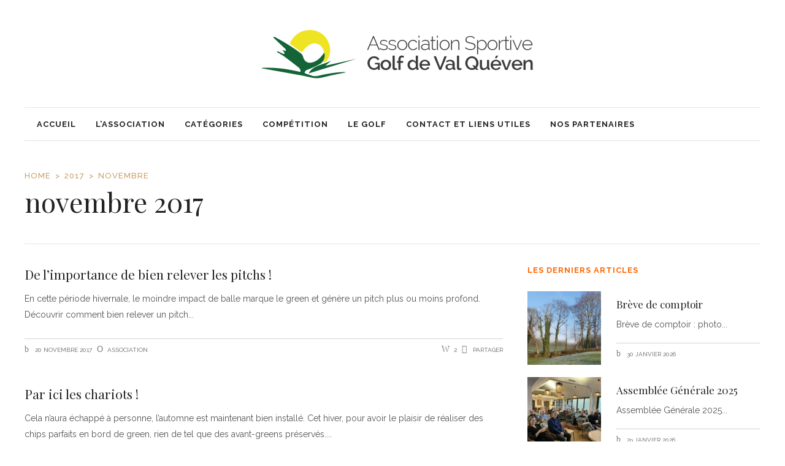

--- FILE ---
content_type: text/html; charset=UTF-8
request_url: http://www.asgolfqueven.fr/2017/11/
body_size: 25253
content:
<!DOCTYPE html>
<html lang="fr-FR">
<head>
    	
        <meta charset="UTF-8"/>

        <link rel="profile" href="http://gmpg.org/xfn/11"/>
        <link rel="pingback" href="https://www.asgolfqueven.fr/xmlrpc.php"/>
                    <meta name="viewport" content="width=device-width,initial-scale=1,user-scalable=no">
        
	<title>novembre 2017 &#8211; AS Golf Val Queven</title>
<meta name='robots' content='max-image-preview:large' />
	<style>img:is([sizes="auto" i], [sizes^="auto," i]) { contain-intrinsic-size: 3000px 1500px }</style>
	<link rel='dns-prefetch' href='//fonts.googleapis.com' />
<link rel="alternate" type="application/rss+xml" title="AS Golf Val Queven &raquo; Flux" href="https://www.asgolfqueven.fr/feed/" />
		<!-- This site uses the Google Analytics by ExactMetrics plugin v8.11.1 - Using Analytics tracking - https://www.exactmetrics.com/ -->
							<script src="//www.googletagmanager.com/gtag/js?id=G-Y4V7LD6NLR"  data-cfasync="false" data-wpfc-render="false" type="text/javascript" async></script>
			<script data-cfasync="false" data-wpfc-render="false" type="text/javascript">
				var em_version = '8.11.1';
				var em_track_user = true;
				var em_no_track_reason = '';
								var ExactMetricsDefaultLocations = {"page_location":"https:\/\/www.asgolfqueven.fr\/2017\/11\/"};
								if ( typeof ExactMetricsPrivacyGuardFilter === 'function' ) {
					var ExactMetricsLocations = (typeof ExactMetricsExcludeQuery === 'object') ? ExactMetricsPrivacyGuardFilter( ExactMetricsExcludeQuery ) : ExactMetricsPrivacyGuardFilter( ExactMetricsDefaultLocations );
				} else {
					var ExactMetricsLocations = (typeof ExactMetricsExcludeQuery === 'object') ? ExactMetricsExcludeQuery : ExactMetricsDefaultLocations;
				}

								var disableStrs = [
										'ga-disable-G-Y4V7LD6NLR',
									];

				/* Function to detect opted out users */
				function __gtagTrackerIsOptedOut() {
					for (var index = 0; index < disableStrs.length; index++) {
						if (document.cookie.indexOf(disableStrs[index] + '=true') > -1) {
							return true;
						}
					}

					return false;
				}

				/* Disable tracking if the opt-out cookie exists. */
				if (__gtagTrackerIsOptedOut()) {
					for (var index = 0; index < disableStrs.length; index++) {
						window[disableStrs[index]] = true;
					}
				}

				/* Opt-out function */
				function __gtagTrackerOptout() {
					for (var index = 0; index < disableStrs.length; index++) {
						document.cookie = disableStrs[index] + '=true; expires=Thu, 31 Dec 2099 23:59:59 UTC; path=/';
						window[disableStrs[index]] = true;
					}
				}

				if ('undefined' === typeof gaOptout) {
					function gaOptout() {
						__gtagTrackerOptout();
					}
				}
								window.dataLayer = window.dataLayer || [];

				window.ExactMetricsDualTracker = {
					helpers: {},
					trackers: {},
				};
				if (em_track_user) {
					function __gtagDataLayer() {
						dataLayer.push(arguments);
					}

					function __gtagTracker(type, name, parameters) {
						if (!parameters) {
							parameters = {};
						}

						if (parameters.send_to) {
							__gtagDataLayer.apply(null, arguments);
							return;
						}

						if (type === 'event') {
														parameters.send_to = exactmetrics_frontend.v4_id;
							var hookName = name;
							if (typeof parameters['event_category'] !== 'undefined') {
								hookName = parameters['event_category'] + ':' + name;
							}

							if (typeof ExactMetricsDualTracker.trackers[hookName] !== 'undefined') {
								ExactMetricsDualTracker.trackers[hookName](parameters);
							} else {
								__gtagDataLayer('event', name, parameters);
							}
							
						} else {
							__gtagDataLayer.apply(null, arguments);
						}
					}

					__gtagTracker('js', new Date());
					__gtagTracker('set', {
						'developer_id.dNDMyYj': true,
											});
					if ( ExactMetricsLocations.page_location ) {
						__gtagTracker('set', ExactMetricsLocations);
					}
										__gtagTracker('config', 'G-Y4V7LD6NLR', {"forceSSL":"true"} );
										window.gtag = __gtagTracker;										(function () {
						/* https://developers.google.com/analytics/devguides/collection/analyticsjs/ */
						/* ga and __gaTracker compatibility shim. */
						var noopfn = function () {
							return null;
						};
						var newtracker = function () {
							return new Tracker();
						};
						var Tracker = function () {
							return null;
						};
						var p = Tracker.prototype;
						p.get = noopfn;
						p.set = noopfn;
						p.send = function () {
							var args = Array.prototype.slice.call(arguments);
							args.unshift('send');
							__gaTracker.apply(null, args);
						};
						var __gaTracker = function () {
							var len = arguments.length;
							if (len === 0) {
								return;
							}
							var f = arguments[len - 1];
							if (typeof f !== 'object' || f === null || typeof f.hitCallback !== 'function') {
								if ('send' === arguments[0]) {
									var hitConverted, hitObject = false, action;
									if ('event' === arguments[1]) {
										if ('undefined' !== typeof arguments[3]) {
											hitObject = {
												'eventAction': arguments[3],
												'eventCategory': arguments[2],
												'eventLabel': arguments[4],
												'value': arguments[5] ? arguments[5] : 1,
											}
										}
									}
									if ('pageview' === arguments[1]) {
										if ('undefined' !== typeof arguments[2]) {
											hitObject = {
												'eventAction': 'page_view',
												'page_path': arguments[2],
											}
										}
									}
									if (typeof arguments[2] === 'object') {
										hitObject = arguments[2];
									}
									if (typeof arguments[5] === 'object') {
										Object.assign(hitObject, arguments[5]);
									}
									if ('undefined' !== typeof arguments[1].hitType) {
										hitObject = arguments[1];
										if ('pageview' === hitObject.hitType) {
											hitObject.eventAction = 'page_view';
										}
									}
									if (hitObject) {
										action = 'timing' === arguments[1].hitType ? 'timing_complete' : hitObject.eventAction;
										hitConverted = mapArgs(hitObject);
										__gtagTracker('event', action, hitConverted);
									}
								}
								return;
							}

							function mapArgs(args) {
								var arg, hit = {};
								var gaMap = {
									'eventCategory': 'event_category',
									'eventAction': 'event_action',
									'eventLabel': 'event_label',
									'eventValue': 'event_value',
									'nonInteraction': 'non_interaction',
									'timingCategory': 'event_category',
									'timingVar': 'name',
									'timingValue': 'value',
									'timingLabel': 'event_label',
									'page': 'page_path',
									'location': 'page_location',
									'title': 'page_title',
									'referrer' : 'page_referrer',
								};
								for (arg in args) {
																		if (!(!args.hasOwnProperty(arg) || !gaMap.hasOwnProperty(arg))) {
										hit[gaMap[arg]] = args[arg];
									} else {
										hit[arg] = args[arg];
									}
								}
								return hit;
							}

							try {
								f.hitCallback();
							} catch (ex) {
							}
						};
						__gaTracker.create = newtracker;
						__gaTracker.getByName = newtracker;
						__gaTracker.getAll = function () {
							return [];
						};
						__gaTracker.remove = noopfn;
						__gaTracker.loaded = true;
						window['__gaTracker'] = __gaTracker;
					})();
									} else {
										console.log("");
					(function () {
						function __gtagTracker() {
							return null;
						}

						window['__gtagTracker'] = __gtagTracker;
						window['gtag'] = __gtagTracker;
					})();
									}
			</script>
							<!-- / Google Analytics by ExactMetrics -->
		<script type="text/javascript">
/* <![CDATA[ */
window._wpemojiSettings = {"baseUrl":"https:\/\/s.w.org\/images\/core\/emoji\/16.0.1\/72x72\/","ext":".png","svgUrl":"https:\/\/s.w.org\/images\/core\/emoji\/16.0.1\/svg\/","svgExt":".svg","source":{"wpemoji":"http:\/\/www.asgolfqueven.fr\/wp-includes\/js\/wp-emoji.js?ver=6.8.3","twemoji":"http:\/\/www.asgolfqueven.fr\/wp-includes\/js\/twemoji.js?ver=6.8.3"}};
/**
 * @output wp-includes/js/wp-emoji-loader.js
 */

/**
 * Emoji Settings as exported in PHP via _print_emoji_detection_script().
 * @typedef WPEmojiSettings
 * @type {object}
 * @property {?object} source
 * @property {?string} source.concatemoji
 * @property {?string} source.twemoji
 * @property {?string} source.wpemoji
 * @property {?boolean} DOMReady
 * @property {?Function} readyCallback
 */

/**
 * Support tests.
 * @typedef SupportTests
 * @type {object}
 * @property {?boolean} flag
 * @property {?boolean} emoji
 */

/**
 * IIFE to detect emoji support and load Twemoji if needed.
 *
 * @param {Window} window
 * @param {Document} document
 * @param {WPEmojiSettings} settings
 */
( function wpEmojiLoader( window, document, settings ) {
	if ( typeof Promise === 'undefined' ) {
		return;
	}

	var sessionStorageKey = 'wpEmojiSettingsSupports';
	var tests = [ 'flag', 'emoji' ];

	/**
	 * Checks whether the browser supports offloading to a Worker.
	 *
	 * @since 6.3.0
	 *
	 * @private
	 *
	 * @returns {boolean}
	 */
	function supportsWorkerOffloading() {
		return (
			typeof Worker !== 'undefined' &&
			typeof OffscreenCanvas !== 'undefined' &&
			typeof URL !== 'undefined' &&
			URL.createObjectURL &&
			typeof Blob !== 'undefined'
		);
	}

	/**
	 * @typedef SessionSupportTests
	 * @type {object}
	 * @property {number} timestamp
	 * @property {SupportTests} supportTests
	 */

	/**
	 * Get support tests from session.
	 *
	 * @since 6.3.0
	 *
	 * @private
	 *
	 * @returns {?SupportTests} Support tests, or null if not set or older than 1 week.
	 */
	function getSessionSupportTests() {
		try {
			/** @type {SessionSupportTests} */
			var item = JSON.parse(
				sessionStorage.getItem( sessionStorageKey )
			);
			if (
				typeof item === 'object' &&
				typeof item.timestamp === 'number' &&
				new Date().valueOf() < item.timestamp + 604800 && // Note: Number is a week in seconds.
				typeof item.supportTests === 'object'
			) {
				return item.supportTests;
			}
		} catch ( e ) {}
		return null;
	}

	/**
	 * Persist the supports in session storage.
	 *
	 * @since 6.3.0
	 *
	 * @private
	 *
	 * @param {SupportTests} supportTests Support tests.
	 */
	function setSessionSupportTests( supportTests ) {
		try {
			/** @type {SessionSupportTests} */
			var item = {
				supportTests: supportTests,
				timestamp: new Date().valueOf()
			};

			sessionStorage.setItem(
				sessionStorageKey,
				JSON.stringify( item )
			);
		} catch ( e ) {}
	}

	/**
	 * Checks if two sets of Emoji characters render the same visually.
	 *
	 * This is used to determine if the browser is rendering an emoji with multiple data points
	 * correctly. set1 is the emoji in the correct form, using a zero-width joiner. set2 is the emoji
	 * in the incorrect form, using a zero-width space. If the two sets render the same, then the browser
	 * does not support the emoji correctly.
	 *
	 * This function may be serialized to run in a Worker. Therefore, it cannot refer to variables from the containing
	 * scope. Everything must be passed by parameters.
	 *
	 * @since 4.9.0
	 *
	 * @private
	 *
	 * @param {CanvasRenderingContext2D} context 2D Context.
	 * @param {string} set1 Set of Emoji to test.
	 * @param {string} set2 Set of Emoji to test.
	 *
	 * @return {boolean} True if the two sets render the same.
	 */
	function emojiSetsRenderIdentically( context, set1, set2 ) {
		// Cleanup from previous test.
		context.clearRect( 0, 0, context.canvas.width, context.canvas.height );
		context.fillText( set1, 0, 0 );
		var rendered1 = new Uint32Array(
			context.getImageData(
				0,
				0,
				context.canvas.width,
				context.canvas.height
			).data
		);

		// Cleanup from previous test.
		context.clearRect( 0, 0, context.canvas.width, context.canvas.height );
		context.fillText( set2, 0, 0 );
		var rendered2 = new Uint32Array(
			context.getImageData(
				0,
				0,
				context.canvas.width,
				context.canvas.height
			).data
		);

		return rendered1.every( function ( rendered2Data, index ) {
			return rendered2Data === rendered2[ index ];
		} );
	}

	/**
	 * Checks if the center point of a single emoji is empty.
	 *
	 * This is used to determine if the browser is rendering an emoji with a single data point
	 * correctly. The center point of an incorrectly rendered emoji will be empty. A correctly
	 * rendered emoji will have a non-zero value at the center point.
	 *
	 * This function may be serialized to run in a Worker. Therefore, it cannot refer to variables from the containing
	 * scope. Everything must be passed by parameters.
	 *
	 * @since 6.8.2
	 *
	 * @private
	 *
	 * @param {CanvasRenderingContext2D} context 2D Context.
	 * @param {string} emoji Emoji to test.
	 *
	 * @return {boolean} True if the center point is empty.
	 */
	function emojiRendersEmptyCenterPoint( context, emoji ) {
		// Cleanup from previous test.
		context.clearRect( 0, 0, context.canvas.width, context.canvas.height );
		context.fillText( emoji, 0, 0 );

		// Test if the center point (16, 16) is empty (0,0,0,0).
		var centerPoint = context.getImageData(16, 16, 1, 1);
		for ( var i = 0; i < centerPoint.data.length; i++ ) {
			if ( centerPoint.data[ i ] !== 0 ) {
				// Stop checking the moment it's known not to be empty.
				return false;
			}
		}

		return true;
	}

	/**
	 * Determines if the browser properly renders Emoji that Twemoji can supplement.
	 *
	 * This function may be serialized to run in a Worker. Therefore, it cannot refer to variables from the containing
	 * scope. Everything must be passed by parameters.
	 *
	 * @since 4.2.0
	 *
	 * @private
	 *
	 * @param {CanvasRenderingContext2D} context 2D Context.
	 * @param {string} type Whether to test for support of "flag" or "emoji".
	 * @param {Function} emojiSetsRenderIdentically Reference to emojiSetsRenderIdentically function, needed due to minification.
	 * @param {Function} emojiRendersEmptyCenterPoint Reference to emojiRendersEmptyCenterPoint function, needed due to minification.
	 *
	 * @return {boolean} True if the browser can render emoji, false if it cannot.
	 */
	function browserSupportsEmoji( context, type, emojiSetsRenderIdentically, emojiRendersEmptyCenterPoint ) {
		var isIdentical;

		switch ( type ) {
			case 'flag':
				/*
				 * Test for Transgender flag compatibility. Added in Unicode 13.
				 *
				 * To test for support, we try to render it, and compare the rendering to how it would look if
				 * the browser doesn't render it correctly (white flag emoji + transgender symbol).
				 */
				isIdentical = emojiSetsRenderIdentically(
					context,
					'\uD83C\uDFF3\uFE0F\u200D\u26A7\uFE0F', // as a zero-width joiner sequence
					'\uD83C\uDFF3\uFE0F\u200B\u26A7\uFE0F' // separated by a zero-width space
				);

				if ( isIdentical ) {
					return false;
				}

				/*
				 * Test for Sark flag compatibility. This is the least supported of the letter locale flags,
				 * so gives us an easy test for full support.
				 *
				 * To test for support, we try to render it, and compare the rendering to how it would look if
				 * the browser doesn't render it correctly ([C] + [Q]).
				 */
				isIdentical = emojiSetsRenderIdentically(
					context,
					'\uD83C\uDDE8\uD83C\uDDF6', // as the sequence of two code points
					'\uD83C\uDDE8\u200B\uD83C\uDDF6' // as the two code points separated by a zero-width space
				);

				if ( isIdentical ) {
					return false;
				}

				/*
				 * Test for English flag compatibility. England is a country in the United Kingdom, it
				 * does not have a two letter locale code but rather a five letter sub-division code.
				 *
				 * To test for support, we try to render it, and compare the rendering to how it would look if
				 * the browser doesn't render it correctly (black flag emoji + [G] + [B] + [E] + [N] + [G]).
				 */
				isIdentical = emojiSetsRenderIdentically(
					context,
					// as the flag sequence
					'\uD83C\uDFF4\uDB40\uDC67\uDB40\uDC62\uDB40\uDC65\uDB40\uDC6E\uDB40\uDC67\uDB40\uDC7F',
					// with each code point separated by a zero-width space
					'\uD83C\uDFF4\u200B\uDB40\uDC67\u200B\uDB40\uDC62\u200B\uDB40\uDC65\u200B\uDB40\uDC6E\u200B\uDB40\uDC67\u200B\uDB40\uDC7F'
				);

				return ! isIdentical;
			case 'emoji':
				/*
				 * Does Emoji 16.0 cause the browser to go splat?
				 *
				 * To test for Emoji 16.0 support, try to render a new emoji: Splatter.
				 *
				 * The splatter emoji is a single code point emoji. Testing for browser support
				 * required testing the center point of the emoji to see if it is empty.
				 *
				 * 0xD83E 0xDEDF (\uD83E\uDEDF) == 🫟 Splatter.
				 *
				 * When updating this test, please ensure that the emoji is either a single code point
				 * or switch to using the emojiSetsRenderIdentically function and testing with a zero-width
				 * joiner vs a zero-width space.
				 */
				var notSupported = emojiRendersEmptyCenterPoint( context, '\uD83E\uDEDF' );
				return ! notSupported;
		}

		return false;
	}

	/**
	 * Checks emoji support tests.
	 *
	 * This function may be serialized to run in a Worker. Therefore, it cannot refer to variables from the containing
	 * scope. Everything must be passed by parameters.
	 *
	 * @since 6.3.0
	 *
	 * @private
	 *
	 * @param {string[]} tests Tests.
	 * @param {Function} browserSupportsEmoji Reference to browserSupportsEmoji function, needed due to minification.
	 * @param {Function} emojiSetsRenderIdentically Reference to emojiSetsRenderIdentically function, needed due to minification.
	 * @param {Function} emojiRendersEmptyCenterPoint Reference to emojiRendersEmptyCenterPoint function, needed due to minification.
	 *
	 * @return {SupportTests} Support tests.
	 */
	function testEmojiSupports( tests, browserSupportsEmoji, emojiSetsRenderIdentically, emojiRendersEmptyCenterPoint ) {
		var canvas;
		if (
			typeof WorkerGlobalScope !== 'undefined' &&
			self instanceof WorkerGlobalScope
		) {
			canvas = new OffscreenCanvas( 300, 150 ); // Dimensions are default for HTMLCanvasElement.
		} else {
			canvas = document.createElement( 'canvas' );
		}

		var context = canvas.getContext( '2d', { willReadFrequently: true } );

		/*
		 * Chrome on OS X added native emoji rendering in M41. Unfortunately,
		 * it doesn't work when the font is bolder than 500 weight. So, we
		 * check for bold rendering support to avoid invisible emoji in Chrome.
		 */
		context.textBaseline = 'top';
		context.font = '600 32px Arial';

		var supports = {};
		tests.forEach( function ( test ) {
			supports[ test ] = browserSupportsEmoji( context, test, emojiSetsRenderIdentically, emojiRendersEmptyCenterPoint );
		} );
		return supports;
	}

	/**
	 * Adds a script to the head of the document.
	 *
	 * @ignore
	 *
	 * @since 4.2.0
	 *
	 * @param {string} src The url where the script is located.
	 *
	 * @return {void}
	 */
	function addScript( src ) {
		var script = document.createElement( 'script' );
		script.src = src;
		script.defer = true;
		document.head.appendChild( script );
	}

	settings.supports = {
		everything: true,
		everythingExceptFlag: true
	};

	// Create a promise for DOMContentLoaded since the worker logic may finish after the event has fired.
	var domReadyPromise = new Promise( function ( resolve ) {
		document.addEventListener( 'DOMContentLoaded', resolve, {
			once: true
		} );
	} );

	// Obtain the emoji support from the browser, asynchronously when possible.
	new Promise( function ( resolve ) {
		var supportTests = getSessionSupportTests();
		if ( supportTests ) {
			resolve( supportTests );
			return;
		}

		if ( supportsWorkerOffloading() ) {
			try {
				// Note that the functions are being passed as arguments due to minification.
				var workerScript =
					'postMessage(' +
					testEmojiSupports.toString() +
					'(' +
					[
						JSON.stringify( tests ),
						browserSupportsEmoji.toString(),
						emojiSetsRenderIdentically.toString(),
						emojiRendersEmptyCenterPoint.toString()
					].join( ',' ) +
					'));';
				var blob = new Blob( [ workerScript ], {
					type: 'text/javascript'
				} );
				var worker = new Worker( URL.createObjectURL( blob ), { name: 'wpTestEmojiSupports' } );
				worker.onmessage = function ( event ) {
					supportTests = event.data;
					setSessionSupportTests( supportTests );
					worker.terminate();
					resolve( supportTests );
				};
				return;
			} catch ( e ) {}
		}

		supportTests = testEmojiSupports( tests, browserSupportsEmoji, emojiSetsRenderIdentically, emojiRendersEmptyCenterPoint );
		setSessionSupportTests( supportTests );
		resolve( supportTests );
	} )
		// Once the browser emoji support has been obtained from the session, finalize the settings.
		.then( function ( supportTests ) {
			/*
			 * Tests the browser support for flag emojis and other emojis, and adjusts the
			 * support settings accordingly.
			 */
			for ( var test in supportTests ) {
				settings.supports[ test ] = supportTests[ test ];

				settings.supports.everything =
					settings.supports.everything && settings.supports[ test ];

				if ( 'flag' !== test ) {
					settings.supports.everythingExceptFlag =
						settings.supports.everythingExceptFlag &&
						settings.supports[ test ];
				}
			}

			settings.supports.everythingExceptFlag =
				settings.supports.everythingExceptFlag &&
				! settings.supports.flag;

			// Sets DOMReady to false and assigns a ready function to settings.
			settings.DOMReady = false;
			settings.readyCallback = function () {
				settings.DOMReady = true;
			};
		} )
		.then( function () {
			return domReadyPromise;
		} )
		.then( function () {
			// When the browser can not render everything we need to load a polyfill.
			if ( ! settings.supports.everything ) {
				settings.readyCallback();

				var src = settings.source || {};

				if ( src.concatemoji ) {
					addScript( src.concatemoji );
				} else if ( src.wpemoji && src.twemoji ) {
					addScript( src.twemoji );
					addScript( src.wpemoji );
				}
			}
		} );
} )( window, document, window._wpemojiSettings );

/* ]]> */
</script>
<style id='wp-emoji-styles-inline-css' type='text/css'>

	img.wp-smiley, img.emoji {
		display: inline !important;
		border: none !important;
		box-shadow: none !important;
		height: 1em !important;
		width: 1em !important;
		margin: 0 0.07em !important;
		vertical-align: -0.1em !important;
		background: none !important;
		padding: 0 !important;
	}
</style>
<link rel='stylesheet' id='wp-block-library-css' href='https://www.asgolfqueven.fr/wp-includes/css/dist/block-library/style.css?ver=6.8.3' type='text/css' media='all' />
<style id='classic-theme-styles-inline-css' type='text/css'>
/**
 * These rules are needed for backwards compatibility.
 * They should match the button element rules in the base theme.json file.
 */
.wp-block-button__link {
	color: #ffffff;
	background-color: #32373c;
	border-radius: 9999px; /* 100% causes an oval, but any explicit but really high value retains the pill shape. */

	/* This needs a low specificity so it won't override the rules from the button element if defined in theme.json. */
	box-shadow: none;
	text-decoration: none;

	/* The extra 2px are added to size solids the same as the outline versions.*/
	padding: calc(0.667em + 2px) calc(1.333em + 2px);

	font-size: 1.125em;
}

.wp-block-file__button {
	background: #32373c;
	color: #ffffff;
	text-decoration: none;
}

</style>
<style id='global-styles-inline-css' type='text/css'>
:root{--wp--preset--aspect-ratio--square: 1;--wp--preset--aspect-ratio--4-3: 4/3;--wp--preset--aspect-ratio--3-4: 3/4;--wp--preset--aspect-ratio--3-2: 3/2;--wp--preset--aspect-ratio--2-3: 2/3;--wp--preset--aspect-ratio--16-9: 16/9;--wp--preset--aspect-ratio--9-16: 9/16;--wp--preset--color--black: #000000;--wp--preset--color--cyan-bluish-gray: #abb8c3;--wp--preset--color--white: #ffffff;--wp--preset--color--pale-pink: #f78da7;--wp--preset--color--vivid-red: #cf2e2e;--wp--preset--color--luminous-vivid-orange: #ff6900;--wp--preset--color--luminous-vivid-amber: #fcb900;--wp--preset--color--light-green-cyan: #7bdcb5;--wp--preset--color--vivid-green-cyan: #00d084;--wp--preset--color--pale-cyan-blue: #8ed1fc;--wp--preset--color--vivid-cyan-blue: #0693e3;--wp--preset--color--vivid-purple: #9b51e0;--wp--preset--gradient--vivid-cyan-blue-to-vivid-purple: linear-gradient(135deg,rgba(6,147,227,1) 0%,rgb(155,81,224) 100%);--wp--preset--gradient--light-green-cyan-to-vivid-green-cyan: linear-gradient(135deg,rgb(122,220,180) 0%,rgb(0,208,130) 100%);--wp--preset--gradient--luminous-vivid-amber-to-luminous-vivid-orange: linear-gradient(135deg,rgba(252,185,0,1) 0%,rgba(255,105,0,1) 100%);--wp--preset--gradient--luminous-vivid-orange-to-vivid-red: linear-gradient(135deg,rgba(255,105,0,1) 0%,rgb(207,46,46) 100%);--wp--preset--gradient--very-light-gray-to-cyan-bluish-gray: linear-gradient(135deg,rgb(238,238,238) 0%,rgb(169,184,195) 100%);--wp--preset--gradient--cool-to-warm-spectrum: linear-gradient(135deg,rgb(74,234,220) 0%,rgb(151,120,209) 20%,rgb(207,42,186) 40%,rgb(238,44,130) 60%,rgb(251,105,98) 80%,rgb(254,248,76) 100%);--wp--preset--gradient--blush-light-purple: linear-gradient(135deg,rgb(255,206,236) 0%,rgb(152,150,240) 100%);--wp--preset--gradient--blush-bordeaux: linear-gradient(135deg,rgb(254,205,165) 0%,rgb(254,45,45) 50%,rgb(107,0,62) 100%);--wp--preset--gradient--luminous-dusk: linear-gradient(135deg,rgb(255,203,112) 0%,rgb(199,81,192) 50%,rgb(65,88,208) 100%);--wp--preset--gradient--pale-ocean: linear-gradient(135deg,rgb(255,245,203) 0%,rgb(182,227,212) 50%,rgb(51,167,181) 100%);--wp--preset--gradient--electric-grass: linear-gradient(135deg,rgb(202,248,128) 0%,rgb(113,206,126) 100%);--wp--preset--gradient--midnight: linear-gradient(135deg,rgb(2,3,129) 0%,rgb(40,116,252) 100%);--wp--preset--font-size--small: 13px;--wp--preset--font-size--medium: 20px;--wp--preset--font-size--large: 36px;--wp--preset--font-size--x-large: 42px;--wp--preset--spacing--20: 0.44rem;--wp--preset--spacing--30: 0.67rem;--wp--preset--spacing--40: 1rem;--wp--preset--spacing--50: 1.5rem;--wp--preset--spacing--60: 2.25rem;--wp--preset--spacing--70: 3.38rem;--wp--preset--spacing--80: 5.06rem;--wp--preset--shadow--natural: 6px 6px 9px rgba(0, 0, 0, 0.2);--wp--preset--shadow--deep: 12px 12px 50px rgba(0, 0, 0, 0.4);--wp--preset--shadow--sharp: 6px 6px 0px rgba(0, 0, 0, 0.2);--wp--preset--shadow--outlined: 6px 6px 0px -3px rgba(255, 255, 255, 1), 6px 6px rgba(0, 0, 0, 1);--wp--preset--shadow--crisp: 6px 6px 0px rgba(0, 0, 0, 1);}:where(.is-layout-flex){gap: 0.5em;}:where(.is-layout-grid){gap: 0.5em;}body .is-layout-flex{display: flex;}.is-layout-flex{flex-wrap: wrap;align-items: center;}.is-layout-flex > :is(*, div){margin: 0;}body .is-layout-grid{display: grid;}.is-layout-grid > :is(*, div){margin: 0;}:where(.wp-block-columns.is-layout-flex){gap: 2em;}:where(.wp-block-columns.is-layout-grid){gap: 2em;}:where(.wp-block-post-template.is-layout-flex){gap: 1.25em;}:where(.wp-block-post-template.is-layout-grid){gap: 1.25em;}.has-black-color{color: var(--wp--preset--color--black) !important;}.has-cyan-bluish-gray-color{color: var(--wp--preset--color--cyan-bluish-gray) !important;}.has-white-color{color: var(--wp--preset--color--white) !important;}.has-pale-pink-color{color: var(--wp--preset--color--pale-pink) !important;}.has-vivid-red-color{color: var(--wp--preset--color--vivid-red) !important;}.has-luminous-vivid-orange-color{color: var(--wp--preset--color--luminous-vivid-orange) !important;}.has-luminous-vivid-amber-color{color: var(--wp--preset--color--luminous-vivid-amber) !important;}.has-light-green-cyan-color{color: var(--wp--preset--color--light-green-cyan) !important;}.has-vivid-green-cyan-color{color: var(--wp--preset--color--vivid-green-cyan) !important;}.has-pale-cyan-blue-color{color: var(--wp--preset--color--pale-cyan-blue) !important;}.has-vivid-cyan-blue-color{color: var(--wp--preset--color--vivid-cyan-blue) !important;}.has-vivid-purple-color{color: var(--wp--preset--color--vivid-purple) !important;}.has-black-background-color{background-color: var(--wp--preset--color--black) !important;}.has-cyan-bluish-gray-background-color{background-color: var(--wp--preset--color--cyan-bluish-gray) !important;}.has-white-background-color{background-color: var(--wp--preset--color--white) !important;}.has-pale-pink-background-color{background-color: var(--wp--preset--color--pale-pink) !important;}.has-vivid-red-background-color{background-color: var(--wp--preset--color--vivid-red) !important;}.has-luminous-vivid-orange-background-color{background-color: var(--wp--preset--color--luminous-vivid-orange) !important;}.has-luminous-vivid-amber-background-color{background-color: var(--wp--preset--color--luminous-vivid-amber) !important;}.has-light-green-cyan-background-color{background-color: var(--wp--preset--color--light-green-cyan) !important;}.has-vivid-green-cyan-background-color{background-color: var(--wp--preset--color--vivid-green-cyan) !important;}.has-pale-cyan-blue-background-color{background-color: var(--wp--preset--color--pale-cyan-blue) !important;}.has-vivid-cyan-blue-background-color{background-color: var(--wp--preset--color--vivid-cyan-blue) !important;}.has-vivid-purple-background-color{background-color: var(--wp--preset--color--vivid-purple) !important;}.has-black-border-color{border-color: var(--wp--preset--color--black) !important;}.has-cyan-bluish-gray-border-color{border-color: var(--wp--preset--color--cyan-bluish-gray) !important;}.has-white-border-color{border-color: var(--wp--preset--color--white) !important;}.has-pale-pink-border-color{border-color: var(--wp--preset--color--pale-pink) !important;}.has-vivid-red-border-color{border-color: var(--wp--preset--color--vivid-red) !important;}.has-luminous-vivid-orange-border-color{border-color: var(--wp--preset--color--luminous-vivid-orange) !important;}.has-luminous-vivid-amber-border-color{border-color: var(--wp--preset--color--luminous-vivid-amber) !important;}.has-light-green-cyan-border-color{border-color: var(--wp--preset--color--light-green-cyan) !important;}.has-vivid-green-cyan-border-color{border-color: var(--wp--preset--color--vivid-green-cyan) !important;}.has-pale-cyan-blue-border-color{border-color: var(--wp--preset--color--pale-cyan-blue) !important;}.has-vivid-cyan-blue-border-color{border-color: var(--wp--preset--color--vivid-cyan-blue) !important;}.has-vivid-purple-border-color{border-color: var(--wp--preset--color--vivid-purple) !important;}.has-vivid-cyan-blue-to-vivid-purple-gradient-background{background: var(--wp--preset--gradient--vivid-cyan-blue-to-vivid-purple) !important;}.has-light-green-cyan-to-vivid-green-cyan-gradient-background{background: var(--wp--preset--gradient--light-green-cyan-to-vivid-green-cyan) !important;}.has-luminous-vivid-amber-to-luminous-vivid-orange-gradient-background{background: var(--wp--preset--gradient--luminous-vivid-amber-to-luminous-vivid-orange) !important;}.has-luminous-vivid-orange-to-vivid-red-gradient-background{background: var(--wp--preset--gradient--luminous-vivid-orange-to-vivid-red) !important;}.has-very-light-gray-to-cyan-bluish-gray-gradient-background{background: var(--wp--preset--gradient--very-light-gray-to-cyan-bluish-gray) !important;}.has-cool-to-warm-spectrum-gradient-background{background: var(--wp--preset--gradient--cool-to-warm-spectrum) !important;}.has-blush-light-purple-gradient-background{background: var(--wp--preset--gradient--blush-light-purple) !important;}.has-blush-bordeaux-gradient-background{background: var(--wp--preset--gradient--blush-bordeaux) !important;}.has-luminous-dusk-gradient-background{background: var(--wp--preset--gradient--luminous-dusk) !important;}.has-pale-ocean-gradient-background{background: var(--wp--preset--gradient--pale-ocean) !important;}.has-electric-grass-gradient-background{background: var(--wp--preset--gradient--electric-grass) !important;}.has-midnight-gradient-background{background: var(--wp--preset--gradient--midnight) !important;}.has-small-font-size{font-size: var(--wp--preset--font-size--small) !important;}.has-medium-font-size{font-size: var(--wp--preset--font-size--medium) !important;}.has-large-font-size{font-size: var(--wp--preset--font-size--large) !important;}.has-x-large-font-size{font-size: var(--wp--preset--font-size--x-large) !important;}
:where(.wp-block-post-template.is-layout-flex){gap: 1.25em;}:where(.wp-block-post-template.is-layout-grid){gap: 1.25em;}
:where(.wp-block-columns.is-layout-flex){gap: 2em;}:where(.wp-block-columns.is-layout-grid){gap: 2em;}
:root :where(.wp-block-pullquote){font-size: 1.5em;line-height: 1.6;}
</style>
<link rel='stylesheet' id='contact-form-7-css' href='https://www.asgolfqueven.fr/wp-content/plugins/contact-form-7/includes/css/styles.css?ver=6.1.4' type='text/css' media='all' />
<link rel='stylesheet' id='wcs-ladda-css' href='https://www.asgolfqueven.fr/wp-content/plugins/weekly-class/assets/libs/ladda/css/ladda-themeless.min.css?ver=6.8.3' type='text/css' media='all' />
<link rel='stylesheet' id='wcs-timetable-css' href='https://www.asgolfqueven.fr/wp-content/plugins/weekly-class/assets/front/css/timetable.css?ver=6.8.3' type='text/css' media='all' />
<link rel='stylesheet' id='readanddigest-default-style-css' href='https://www.asgolfqueven.fr/wp-content/themes/readanddigest/style.css?ver=6.8.3' type='text/css' media='all' />
<link rel='stylesheet' id='readanddigest-modules-css' href='https://www.asgolfqueven.fr/wp-content/themes/readanddigest/assets/css/modules.min.css?ver=6.8.3' type='text/css' media='all' />
<style id='readanddigest-modules-inline-css' type='text/css'>
@media only screen and (min-width: 1024px) and (max-width: 1400px){}
</style>
<link rel='stylesheet' id='font-awesome-css' href='https://www.asgolfqueven.fr/wp-content/themes/readanddigest/assets/css/font-awesome/css/font-awesome.min.css?ver=6.8.3' type='text/css' media='all' />
<link rel='stylesheet' id='font-elegant-css' href='https://www.asgolfqueven.fr/wp-content/themes/readanddigest/assets/css/elegant-icons/style.min.css?ver=6.8.3' type='text/css' media='all' />
<link rel='stylesheet' id='ion-icons-css' href='https://www.asgolfqueven.fr/wp-content/themes/readanddigest/assets/css/ion-icons/css/ionicons.min.css?ver=6.8.3' type='text/css' media='all' />
<link rel='stylesheet' id='linea-icons-css' href='https://www.asgolfqueven.fr/wp-content/themes/readanddigest/assets/css/linea-icons/style.css?ver=6.8.3' type='text/css' media='all' />
<link rel='stylesheet' id='mediaelement-css' href='https://www.asgolfqueven.fr/wp-includes/js/mediaelement/mediaelementplayer-legacy.min.css?ver=4.2.17' type='text/css' media='all' />
<link rel='stylesheet' id='wp-mediaelement-css' href='https://www.asgolfqueven.fr/wp-includes/js/mediaelement/wp-mediaelement.css?ver=6.8.3' type='text/css' media='all' />
<link rel='stylesheet' id='readanddigest-modules-responsive-css' href='https://www.asgolfqueven.fr/wp-content/themes/readanddigest/assets/css/modules-responsive.min.css?ver=6.8.3' type='text/css' media='all' />
<link rel='stylesheet' id='readanddigest-style-dynamic-responsive-css' href='https://www.asgolfqueven.fr/wp-content/themes/readanddigest/assets/css/style_dynamic_responsive.php?ver=6.8.3' type='text/css' media='all' />
<link rel='stylesheet' id='readanddigest-style-dynamic-css' href='https://www.asgolfqueven.fr/wp-content/themes/readanddigest/assets/css/style_dynamic.php?ver=6.8.3' type='text/css' media='all' />
<link rel='stylesheet' id='js_composer_front-css' href='https://www.asgolfqueven.fr/wp-content/plugins/js_composer/assets/css/js_composer.min.css?ver=8.7.2' type='text/css' media='all' />
<link rel='stylesheet' id='readanddigest-google-fonts-css' href='http://fonts.googleapis.com/css?family=Playfair+Display%3A100%2C100italic%2C200%2C200italic%2C300%2C300italic%2C400%2C400italic%2C500%2C500italic%2C600%2C600italic%2C700%2C700italic%2C800%2C800italic%2C900%2C900italic%7CRaleway%3A100%2C100italic%2C200%2C200italic%2C300%2C300italic%2C400%2C400italic%2C500%2C500italic%2C600%2C600italic%2C700%2C700italic%2C800%2C800italic%2C900%2C900italic%7COpen+Sans%3A100%2C100italic%2C200%2C200italic%2C300%2C300italic%2C400%2C400italic%2C500%2C500italic%2C600%2C600italic%2C700%2C700italic%2C800%2C800italic%2C900%2C900italic%7CRaleway%3A100%2C100italic%2C200%2C200italic%2C300%2C300italic%2C400%2C400italic%2C500%2C500italic%2C600%2C600italic%2C700%2C700italic%2C800%2C800italic%2C900%2C900italic&#038;subset=latin%2Clatin-ext&#038;ver=1.0.0' type='text/css' media='all' />
<link rel='stylesheet' id='childstyle-css' href='https://www.asgolfqueven.fr/wp-content/themes/readanddigest-child/style.css?ver=6.8.3' type='text/css' media='all' />
<script type="text/javascript" src="https://www.asgolfqueven.fr/wp-content/plugins/google-analytics-dashboard-for-wp/assets/js/frontend-gtag.js?ver=1769872992" id="exactmetrics-frontend-script-js" async="async" data-wp-strategy="async"></script>
<script data-cfasync="false" data-wpfc-render="false" type="text/javascript" id='exactmetrics-frontend-script-js-extra'>/* <![CDATA[ */
var exactmetrics_frontend = {"js_events_tracking":"true","download_extensions":"zip,mp3,mpeg,pdf,docx,pptx,xlsx,rar","inbound_paths":"[{\"path\":\"\\\/go\\\/\",\"label\":\"affiliate\"},{\"path\":\"\\\/recommend\\\/\",\"label\":\"affiliate\"}]","home_url":"https:\/\/www.asgolfqueven.fr","hash_tracking":"false","v4_id":"G-Y4V7LD6NLR"};/* ]]> */
</script>
<script type="text/javascript" src="https://www.asgolfqueven.fr/wp-includes/js/jquery/jquery.js?ver=3.7.1" id="jquery-core-js"></script>
<script type="text/javascript" src="https://www.asgolfqueven.fr/wp-includes/js/jquery/jquery-migrate.js?ver=3.4.1" id="jquery-migrate-js"></script>
<script type="text/javascript" src="//maps.google.com/maps/api/js?sensor=true" id="wcs-google-map-js"></script>
<script type="text/javascript" src="https://www.asgolfqueven.fr/wp-content/plugins/weekly-class/assets/libs/gmaps/gmap3.min.js" id="wcs-gmaps-js"></script>
<script></script><link rel="https://api.w.org/" href="https://www.asgolfqueven.fr/wp-json/" /><link rel="EditURI" type="application/rsd+xml" title="RSD" href="https://www.asgolfqueven.fr/xmlrpc.php?rsd" />
<meta name="generator" content="Powered by WPBakery Page Builder - drag and drop page builder for WordPress."/>
<meta name="generator" content="Powered by Slider Revolution 6.7.40 - responsive, Mobile-Friendly Slider Plugin for WordPress with comfortable drag and drop interface." />
<link rel="icon" href="https://www.asgolfqueven.fr/wp-content/uploads/2025/02/cropped-Logo-AS-en-tete-32x32.jpg" sizes="32x32" />
<link rel="icon" href="https://www.asgolfqueven.fr/wp-content/uploads/2025/02/cropped-Logo-AS-en-tete-192x192.jpg" sizes="192x192" />
<link rel="apple-touch-icon" href="https://www.asgolfqueven.fr/wp-content/uploads/2025/02/cropped-Logo-AS-en-tete-180x180.jpg" />
<meta name="msapplication-TileImage" content="https://www.asgolfqueven.fr/wp-content/uploads/2025/02/cropped-Logo-AS-en-tete-270x270.jpg" />
<script>function setREVStartSize(e){
			//window.requestAnimationFrame(function() {
				window.RSIW = window.RSIW===undefined ? window.innerWidth : window.RSIW;
				window.RSIH = window.RSIH===undefined ? window.innerHeight : window.RSIH;
				try {
					var pw = document.getElementById(e.c).parentNode.offsetWidth,
						newh;
					pw = pw===0 || isNaN(pw) || (e.l=="fullwidth" || e.layout=="fullwidth") ? window.RSIW : pw;
					e.tabw = e.tabw===undefined ? 0 : parseInt(e.tabw);
					e.thumbw = e.thumbw===undefined ? 0 : parseInt(e.thumbw);
					e.tabh = e.tabh===undefined ? 0 : parseInt(e.tabh);
					e.thumbh = e.thumbh===undefined ? 0 : parseInt(e.thumbh);
					e.tabhide = e.tabhide===undefined ? 0 : parseInt(e.tabhide);
					e.thumbhide = e.thumbhide===undefined ? 0 : parseInt(e.thumbhide);
					e.mh = e.mh===undefined || e.mh=="" || e.mh==="auto" ? 0 : parseInt(e.mh,0);
					if(e.layout==="fullscreen" || e.l==="fullscreen")
						newh = Math.max(e.mh,window.RSIH);
					else{
						e.gw = Array.isArray(e.gw) ? e.gw : [e.gw];
						for (var i in e.rl) if (e.gw[i]===undefined || e.gw[i]===0) e.gw[i] = e.gw[i-1];
						e.gh = e.el===undefined || e.el==="" || (Array.isArray(e.el) && e.el.length==0)? e.gh : e.el;
						e.gh = Array.isArray(e.gh) ? e.gh : [e.gh];
						for (var i in e.rl) if (e.gh[i]===undefined || e.gh[i]===0) e.gh[i] = e.gh[i-1];
											
						var nl = new Array(e.rl.length),
							ix = 0,
							sl;
						e.tabw = e.tabhide>=pw ? 0 : e.tabw;
						e.thumbw = e.thumbhide>=pw ? 0 : e.thumbw;
						e.tabh = e.tabhide>=pw ? 0 : e.tabh;
						e.thumbh = e.thumbhide>=pw ? 0 : e.thumbh;
						for (var i in e.rl) nl[i] = e.rl[i]<window.RSIW ? 0 : e.rl[i];
						sl = nl[0];
						for (var i in nl) if (sl>nl[i] && nl[i]>0) { sl = nl[i]; ix=i;}
						var m = pw>(e.gw[ix]+e.tabw+e.thumbw) ? 1 : (pw-(e.tabw+e.thumbw)) / (e.gw[ix]);
						newh =  (e.gh[ix] * m) + (e.tabh + e.thumbh);
					}
					var el = document.getElementById(e.c);
					if (el!==null && el) el.style.height = newh+"px";
					el = document.getElementById(e.c+"_wrapper");
					if (el!==null && el) {
						el.style.height = newh+"px";
						el.style.display = "block";
					}
				} catch(e){
					console.log("Failure at Presize of Slider:" + e)
				}
			//});
		  };</script>
<noscript><style> .wpb_animate_when_almost_visible { opacity: 1; }</style></noscript></head>
<body class="archive date wp-theme-readanddigest wp-child-theme-readanddigest-child eltd-core-1.3 readanddigest child-child-ver-1.0.0 readanddigest-ver-2.3 eltdf-smooth-scroll eltdf-grid-1200 eltdf-blog-installed eltdf-unique-category-layout eltdf-header-type3 eltdf-sticky-header-on-scroll-down-up eltdf-light eltdf-default-mobile-header eltdf-sticky-up-mobile-header eltdf- eltdf-side-menu-slide-over-content eltdf-width-240 wpb-js-composer js-comp-ver-8.7.2 vc_responsive" itemscope itemtype="http://schema.org/WebPage">
<section class="eltdf-side-menu right">
		<div class="eltdf-close-side-menu-holder">
		<div class="eltdf-close-side-menu-holder-inner">
			<a href="#" target="_self" class="eltdf-close-side-menu">
				<span aria-hidden="true" class="icon_close"></span>
			</a>
		</div>
	</div>
	<div id="text-27" class="widget eltdf-sidearea widget_text">			<div class="textwidget"><h6 style= "color: #008ee0;">Catégories des actus</h6></div>
		</div><div id="nav_menu-3" class="widget eltdf-sidearea widget_nav_menu"><div class="menu-senior-container"><ul id="menu-senior" class="menu"><li id="menu-item-5144" class="menu-item menu-item-type-taxonomy menu-item-object-category menu-item-5144"><a href="https://www.asgolfqueven.fr/category/jeunes/">Jeunes</a></li>
<li id="menu-item-5145" class="menu-item menu-item-type-taxonomy menu-item-object-category menu-item-5145"><a href="https://www.asgolfqueven.fr/category/dames/">Dames</a></li>
<li id="menu-item-5149" class="menu-item menu-item-type-taxonomy menu-item-object-category menu-item-5149"><a href="https://www.asgolfqueven.fr/category/seniors/" title="competitions">Séniors</a></li>
<li id="menu-item-5147" class="menu-item menu-item-type-taxonomy menu-item-object-category menu-item-5147"><a href="https://www.asgolfqueven.fr/category/association/">Association</a></li>
<li id="menu-item-5146" class="menu-item menu-item-type-taxonomy menu-item-object-category menu-item-5146"><a href="https://www.asgolfqueven.fr/category/photos/">Photos</a></li>
</ul></div></div></section><div class="eltdf-wrapper">
    <div class="eltdf-wrapper-inner">
        

<div class="eltdf-top-bar">
    		        <div class="eltdf-vertical-align-containers eltdf-33-33-33">
            <div class="eltdf-position-left">
                <div class="eltdf-position-left-inner">
                                                    <a class="eltdf-side-menu-button-opener normal"  href="javascript:void(0)">
            <i class="eltdf-icon-font-awesome fa fa-bars " ></i>            <span>CATEGORIES</span>        </a>

                                        </div>
            </div>
            <div class="eltdf-position-center">
                <div class="eltdf-position-center-inner">
                                            <div id="custom_html-2" class="widget_text widget widget_custom_html eltdf-top-bar-widget"><div class="textwidget custom-html-widget"><div style="font-size:13px;color:#F77300">Bienvenue sur le site de l’Association du Golf de Val Quéven</div></div></div>                                    </div>
            </div>
            <div class="eltdf-position-right">
                <div class="eltdf-position-right-inner">
                                            <div id="text-5" class="widget widget_text eltdf-top-bar-widget">			<div class="textwidget">
    <span class="eltdf-icon-shortcode circle" style="margin: 0 3px 0 0 ;width: 27px;height: 27px;line-height: 27px;background-color: #f2f2f2;border-style: solid;border-width: 0px"  data-hover-background-color="#f77300" data-hover-color="#ffffff" data-color="#222">
                    <a href="https://www.facebook.com" target="_blank">
        
        <i class="eltdf-icon-font-awesome fa fa-facebook eltdf-icon-element" style="color: #222;font-size:13px" ></i>
                    </a>
            </span>




    <span class="eltdf-icon-shortcode circle" style="margin: 0 3px 0 0 ;width: 27px;height: 27px;line-height: 27px;background-color: #f2f2f2;border-style: solid;border-width: 0px"  data-hover-background-color="#f77300" data-hover-color="#ffffff" data-color="#222">
                    <a href="https://www.flickr.com/photos/97947890@N05/albums" target="_blank">
        
        <i class="eltdf-icon-font-awesome fa fa-flickr eltdf-icon-element" style="color: #222;font-size:13px" ></i>
                    </a>
            </span>


</div>
		</div>                                    </div>
            </div>
        </div>
    </div>



<header class="eltdf-page-header">
    <div class="eltdf-logo-area">
        <div class="eltdf-grid">
            <div class="eltdf-vertical-align-containers">
                <div class="eltdf-position-left">
                    <div class="eltdf-position-left-inner">
                                            </div>
                </div>
                <div class="eltdf-position-center">
                    <div class="eltdf-position-center-inner">
                        
<div class="eltdf-logo-wrapper">
    <a href="https://www.asgolfqueven.fr/" style="height: 129px;">
        <img class="eltdf-normal-logo" src="https://www.asgolfqueven.fr/wp-content/uploads/2016/04/Logo-Golf-01.png" alt="logo"/>
        <img class="eltdf-dark-logo" src="https://www.asgolfqueven.fr/wp-content/uploads/2016/04/Logo-Golf-01.png" alt="dark logo"/>        <img class="eltdf-light-logo" src="https://www.asgolfqueven.fr/wp-content/uploads/2016/04/Logo-Golf-01.png" alt="light logo"/>        <img class="eltdf-transparent-logo" src="https://www.asgolfqueven.fr/wp-content/uploads/2016/03/Logo-Queven-01.png" alt="transparent logo"/>    </a>
</div>

                    </div>
                </div>
                <div class="eltdf-position-right">
                    <div class="eltdf-position-right-inner">
                                            </div>
                </div>
            </div>
        </div>
    </div>
    <div class="eltdf-menu-area">
        <div class="eltdf-grid">
            <div class="eltdf-vertical-align-containers">
                <div class="eltdf-position-left">
                    <div class="eltdf-position-left-inner">
                        
<nav class="eltdf-main-menu eltdf-drop-down eltdf-default-nav">
    <ul id="menu-menu-principal" class="clearfix"><li id="nav-menu-item-12978" class="menu-item menu-item-type-post_type menu-item-object-page menu-item-home  eltdf-menu-narrow" ><a href="https://www.asgolfqueven.fr/" class=""><span class="item_outer"><span class="item_inner"><span class="menu_icon_wrapper"><i class="menu_icon blank fa"></i></span><span class="item_text">Accueil</span></span></span></a></li>
<li id="nav-menu-item-13031" class="menu-item menu-item-type-custom menu-item-object-custom menu-item-has-children  eltdf-menu-has-sub eltdf-menu-narrow" ><a href="#" class=""><span class="item_outer"><span class="item_inner"><span class="menu_icon_wrapper"><i class="menu_icon blank fa"></i></span><span class="item_text">L&#8217;association</span><span class="eltdf_menu_arrow ion-chevron-down"></span></span></span></a>
<div class="eltdf-menu-second"><div class="eltdf-menu-inner"><ul>
	<li id="nav-menu-item-13027" class="menu-item menu-item-type-post_type menu-item-object-page " ><a href="https://www.asgolfqueven.fr/lassociation/" class=""><span class="item_outer"><span class="item_inner"><span class="menu_icon_wrapper"><i class="menu_icon blank fa"></i></span><span class="item_text">L’association</span></span></span></a></li>
	<li id="nav-menu-item-13260" class="menu-item menu-item-type-post_type menu-item-object-page " ><a href="https://www.asgolfqueven.fr/lassociation/le-conseil-dadministration/" class=""><span class="item_outer"><span class="item_inner"><span class="menu_icon_wrapper"><i class="menu_icon blank fa"></i></span><span class="item_text">Le conseil d’administration</span></span></span></a></li>
	<li id="nav-menu-item-13038" class="menu-item menu-item-type-custom menu-item-object-custom " ><a target="_blank" href="https://www.asgolfqueven.fr/wp-content/uploads/2023/12/NOUVEAUX-STATUTS-ASSO.pdf" class=""><span class="item_outer"><span class="item_inner"><span class="menu_icon_wrapper"><i class="menu_icon blank fa"></i></span><span class="item_text">Les Statuts</span></span></span></a></li>
	<li id="nav-menu-item-13130" class="menu-item menu-item-type-post_type menu-item-object-page " ><a href="https://www.asgolfqueven.fr/lassociation/politique-sportive-du-club-pour-les-championnats-par-equipes-nationaux-et-regionaux/" class=""><span class="item_outer"><span class="item_inner"><span class="menu_icon_wrapper"><i class="menu_icon blank fa"></i></span><span class="item_text">Politique sportive du club</span></span></span></a></li>
	<li id="nav-menu-item-14907" class="menu-item menu-item-type-post_type menu-item-object-page " ><a href="https://www.asgolfqueven.fr/lassociation/adhesion/" class=""><span class="item_outer"><span class="item_inner"><span class="menu_icon_wrapper"><i class="menu_icon blank fa"></i></span><span class="item_text">Adhésion</span></span></span></a></li>
	<li id="nav-menu-item-12999" class="menu-item menu-item-type-post_type menu-item-object-page " ><a href="https://www.asgolfqueven.fr/lassociation/compte-rendus-reunion-de-bureau/" class=""><span class="item_outer"><span class="item_inner"><span class="menu_icon_wrapper"><i class="menu_icon blank fa"></i></span><span class="item_text">Comptes-rendus des réunions de bureau</span></span></span></a></li>
	<li id="nav-menu-item-14632" class="menu-item menu-item-type-post_type menu-item-object-page " ><a href="https://www.asgolfqueven.fr/lassociation/mode-demploi-de-las-golf-val-queven/" class=""><span class="item_outer"><span class="item_inner"><span class="menu_icon_wrapper"><i class="menu_icon blank fa"></i></span><span class="item_text">Le Guide de l’AS Golf Val Quéven</span></span></span></a></li>
</ul></div></div>
</li>
<li id="nav-menu-item-16346" class="menu-item menu-item-type-custom menu-item-object-custom menu-item-has-children  eltdf-menu-has-sub eltdf-menu-narrow" ><a href="#" class=""><span class="item_outer"><span class="item_inner"><span class="menu_icon_wrapper"><i class="menu_icon blank fa"></i></span><span class="item_text">Catégories</span><span class="eltdf_menu_arrow ion-chevron-down"></span></span></span></a>
<div class="eltdf-menu-second"><div class="eltdf-menu-inner"><ul>
	<li id="nav-menu-item-13023" class="menu-item menu-item-type-post_type menu-item-object-page " ><a href="https://www.asgolfqueven.fr/jeunes/" class=""><span class="item_outer"><span class="item_inner"><span class="menu_icon_wrapper"><i class="menu_icon blank fa"></i></span><span class="item_text">Jeunes</span></span></span></a></li>
	<li id="nav-menu-item-13002" class="menu-item menu-item-type-post_type menu-item-object-page menu-item-has-children eltdf-menu-sub" ><a href="https://www.asgolfqueven.fr/feminines/" class=""><span class="item_outer"><span class="item_inner"><span class="menu_icon_wrapper"><i class="menu_icon blank fa"></i></span><span class="item_text">Dames</span></span><i class="eltdf_menu_arrow arrow_carrot-right"></i></span></a>
	<ul>
		<li id="nav-menu-item-12996" class="menu-item menu-item-type-post_type menu-item-object-page " ><a href="https://www.asgolfqueven.fr/feminines/caef/" class=""><span class="item_outer"><span class="item_inner"><span class="menu_icon_wrapper"><i class="menu_icon blank fa"></i></span><span class="item_text">La CAEF</span></span></span></a></li>
		<li id="nav-menu-item-12998" class="menu-item menu-item-type-post_type menu-item-object-page " ><a href="https://www.asgolfqueven.fr/feminines/interclubs/" class=""><span class="item_outer"><span class="item_inner"><span class="menu_icon_wrapper"><i class="menu_icon blank fa"></i></span><span class="item_text">Les Interclubs</span></span></span></a></li>
	</ul>
</li>
	<li id="nav-menu-item-13003" class="menu-item menu-item-type-post_type menu-item-object-page menu-item-has-children eltdf-menu-sub" ><a href="https://www.asgolfqueven.fr/seniors/" class=""><span class="item_outer"><span class="item_inner"><span class="menu_icon_wrapper"><i class="menu_icon blank fa"></i></span><span class="item_text">Séniors</span></span><i class="eltdf_menu_arrow arrow_carrot-right"></i></span></a>
	<ul>
		<li id="nav-menu-item-13118" class="menu-item menu-item-type-post_type menu-item-object-page " ><a href="https://www.asgolfqueven.fr/seniors/l-hermine/" class=""><span class="item_outer"><span class="item_inner"><span class="menu_icon_wrapper"><i class="menu_icon blank fa"></i></span><span class="item_text">L’ HERMINE</span></span></span></a></li>
		<li id="nav-menu-item-13134" class="menu-item menu-item-type-post_type menu-item-object-page " ><a href="https://www.asgolfqueven.fr/seniors/challenge-56-rencontre-bretagne-pays-de-la-loire/" class=""><span class="item_outer"><span class="item_inner"><span class="menu_icon_wrapper"><i class="menu_icon blank fa"></i></span><span class="item_text">Challenge 56 &#038; rencontre Bretagne / Pays de la Loire</span></span></span></a></li>
		<li id="nav-menu-item-13000" class="menu-item menu-item-type-post_type menu-item-object-page " ><a href="https://www.asgolfqueven.fr/seniors/mardinosaures/" class=""><span class="item_outer"><span class="item_inner"><span class="menu_icon_wrapper"><i class="menu_icon blank fa"></i></span><span class="item_text">Les Mardinosaures</span></span></span></a></li>
		<li id="nav-menu-item-13106" class="menu-item menu-item-type-post_type menu-item-object-page " ><a href="https://www.asgolfqueven.fr/seniors/breizh-senior-tour/" class=""><span class="item_outer"><span class="item_inner"><span class="menu_icon_wrapper"><i class="menu_icon blank fa"></i></span><span class="item_text">Breizh Senior Tour</span></span></span></a></li>
		<li id="nav-menu-item-13004" class="menu-item menu-item-type-post_type menu-item-object-page " ><a href="https://www.asgolfqueven.fr/seniors/open-scramble-senior-lisa/" class=""><span class="item_outer"><span class="item_inner"><span class="menu_icon_wrapper"><i class="menu_icon blank fa"></i></span><span class="item_text">Open Scramble Senior LISA</span></span></span></a></li>
	</ul>
</li>
	<li id="nav-menu-item-14170" class="menu-item menu-item-type-post_type menu-item-object-page " ><a href="https://www.asgolfqueven.fr/equipes/" class=""><span class="item_outer"><span class="item_inner"><span class="menu_icon_wrapper"><i class="menu_icon blank fa"></i></span><span class="item_text">les Equipes</span></span></span></a></li>
</ul></div></div>
</li>
<li id="nav-menu-item-13030" class="menu-item menu-item-type-custom menu-item-object-custom menu-item-has-children  eltdf-menu-has-sub eltdf-menu-narrow" ><a href="#" class=""><span class="item_outer"><span class="item_inner"><span class="menu_icon_wrapper"><i class="menu_icon blank fa"></i></span><span class="item_text">Compétition</span><span class="eltdf_menu_arrow ion-chevron-down"></span></span></span></a>
<div class="eltdf-menu-second"><div class="eltdf-menu-inner"><ul>
	<li id="nav-menu-item-13055" class="menu-item menu-item-type-post_type menu-item-object-post " ><a href="https://www.asgolfqueven.fr/2023/03/23/regles-de-departs/" class=""><span class="item_outer"><span class="item_inner"><span class="menu_icon_wrapper"><i class="menu_icon blank fa"></i></span><span class="item_text">Règles des compétitions à Val Quéven</span></span></span></a></li>
	<li id="nav-menu-item-13056" class="menu-item menu-item-type-post_type menu-item-object-post " ><a href="https://www.asgolfqueven.fr/2017/09/01/regles-locales-golf-de-val-queven/" class=""><span class="item_outer"><span class="item_inner"><span class="menu_icon_wrapper"><i class="menu_icon blank fa"></i></span><span class="item_text">Règles locales | Golf de Val Quéven</span></span></span></a></li>
	<li id="nav-menu-item-13315" class="menu-item menu-item-type-custom menu-item-object-custom menu-item-has-children eltdf-menu-sub" ><a href="#" class=" menu_item_has_icon"><span class="item_outer"><span class="item_inner"><span class="menu_icon_wrapper"><i class="menu_icon fa-calendar fa"></i></span><span class="item_text">Calendriers</span></span><i class="eltdf_menu_arrow arrow_carrot-right"></i></span></a>
	<ul>
		<li id="nav-menu-item-13019" class="menu-item menu-item-type-custom menu-item-object-custom " ><a target="_blank" href="https://www.asgolfqueven.fr/wp-content/uploads/2026/01/Calendrier_Val_Queven_2026.pdf" class=" menu_item_has_icon"><span class="item_outer"><span class="item_inner"><span class="menu_icon_wrapper"><i class="menu_icon fa-calendar-o fa"></i></span><span class="item_text">Calendrier Val Quéven 2026</span></span></span></a></li>
		<li id="nav-menu-item-13020" class="menu-item menu-item-type-custom menu-item-object-custom " ><a target="_blank" href="https://www.asgolfqueven.fr/wp-content/uploads/2025/03/Calendrier_Dames_2025.pdf" class=" menu_item_has_icon"><span class="item_outer"><span class="item_inner"><span class="menu_icon_wrapper"><i class="menu_icon fa-calendar-o fa"></i></span><span class="item_text">Calendrier Dames</span></span></span></a></li>
		<li id="nav-menu-item-13018" class="menu-item menu-item-type-custom menu-item-object-custom " ><a target="_blank" href="https://www.asgolfqueven.fr/wp-content/uploads/2025/01/Calendrier_Seniors_2025.pdf" class=" menu_item_has_icon"><span class="item_outer"><span class="item_inner"><span class="menu_icon_wrapper"><i class="menu_icon fa-calendar-o fa"></i></span><span class="item_text">Calendrier Séniors</span></span></span></a></li>
		<li id="nav-menu-item-13098" class="menu-item menu-item-type-custom menu-item-object-custom " ><a target="_blank" href="https://www.asgolfqueven.fr/wp-content/uploads/2026/01/Calendrier_Mardinosaures_2025-26.pdf" class=" menu_item_has_icon"><span class="item_outer"><span class="item_inner"><span class="menu_icon_wrapper"><i class="menu_icon fa-calendar-o fa"></i></span><span class="item_text">Calendrier Mardinosaures 2025/2026</span></span></span></a></li>
		<li id="nav-menu-item-13314" class="menu-item menu-item-type-custom menu-item-object-custom " ><a target="_blank" href="https://www.asgolfqueven.fr/wp-content/uploads/2026/01/Calendrier_des_Equipes_2026.pdf" class=" menu_item_has_icon"><span class="item_outer"><span class="item_inner"><span class="menu_icon_wrapper"><i class="menu_icon fa-calendar-o fa"></i></span><span class="item_text">Calendrier des équipes 2026</span></span></span></a></li>
	</ul>
</li>
	<li id="nav-menu-item-13021" class="menu-item menu-item-type-custom menu-item-object-custom " ><a target="_blank" href="https://isp.golf/" class=" menu_item_has_icon"><span class="item_outer"><span class="item_inner"><span class="menu_icon_wrapper"><i class="menu_icon fa-pencil-square-o fa"></i></span><span class="item_text">Inscription ISP</span></span></span></a></li>
	<li id="nav-menu-item-13016" class="menu-item menu-item-type-custom menu-item-object-custom " ><a target="_blank" href="https://pages.ffgolf.org/departs/golf/9ec1e5e535e1abc90711285cf5bb668d" class=" menu_item_has_icon"><span class="item_outer"><span class="item_inner"><span class="menu_icon_wrapper"><i class="menu_icon fa-clock-o fa"></i></span><span class="item_text">Vos Horaires de Départs</span></span></span></a></li>
	<li id="nav-menu-item-13285" class="menu-item menu-item-type-post_type menu-item-object-page " ><a href="https://www.asgolfqueven.fr/positions-des-drapeaux-sur-les-greens/" class=" menu_item_has_icon"><span class="item_outer"><span class="item_inner"><span class="menu_icon_wrapper"><i class="menu_icon fa-flag fa"></i></span><span class="item_text">Positions des drapeaux sur les greens</span></span></span></a></li>
	<li id="nav-menu-item-13017" class="menu-item menu-item-type-custom menu-item-object-custom " ><a target="_blank" href="https://pages.ffgolf.org/resultats/liste-competitions/9ec1e5e535e1abc90711285cf5bb668d" class=" menu_item_has_icon"><span class="item_outer"><span class="item_inner"><span class="menu_icon_wrapper"><i class="menu_icon fa-trophy fa"></i></span><span class="item_text">Résultats</span></span></span></a></li>
	<li id="nav-menu-item-17851" class="menu-item menu-item-type-post_type menu-item-object-page " ><a href="https://www.asgolfqueven.fr/championnat-du-club/" class=""><span class="item_outer"><span class="item_inner"><span class="menu_icon_wrapper"><i class="menu_icon blank fa"></i></span><span class="item_text">Championnat du Club</span></span></span></a></li>
</ul></div></div>
</li>
<li id="nav-menu-item-13032" class="menu-item menu-item-type-custom menu-item-object-custom menu-item-has-children  eltdf-menu-has-sub eltdf-menu-narrow" ><a href="#" class=""><span class="item_outer"><span class="item_inner"><span class="menu_icon_wrapper"><i class="menu_icon blank fa"></i></span><span class="item_text">Le Golf</span><span class="eltdf_menu_arrow ion-chevron-down"></span></span></span></a>
<div class="eltdf-menu-second"><div class="eltdf-menu-inner"><ul>
	<li id="nav-menu-item-15258" class="menu-item menu-item-type-post_type menu-item-object-page " ><a href="https://www.asgolfqueven.fr/parcours-val-queven/" class=" menu_item_has_icon"><span class="item_outer"><span class="item_inner"><span class="menu_icon_wrapper"><i class="menu_icon fa-map-o fa"></i></span><span class="item_text">Le parcours</span></span></span></a></li>
	<li id="nav-menu-item-12980" class="menu-item menu-item-type-post_type menu-item-object-page " ><a href="https://www.asgolfqueven.fr/le-pro-shop/" class=""><span class="item_outer"><span class="item_inner"><span class="menu_icon_wrapper"><i class="menu_icon blank fa"></i></span><span class="item_text">Le Pro Shop</span></span></span></a></li>
	<li id="nav-menu-item-12982" class="menu-item menu-item-type-post_type menu-item-object-page " ><a href="https://www.asgolfqueven.fr/les-jardiniers/" class=""><span class="item_outer"><span class="item_inner"><span class="menu_icon_wrapper"><i class="menu_icon blank fa"></i></span><span class="item_text">Les jardiniers</span></span></span></a></li>
	<li id="nav-menu-item-12981" class="menu-item menu-item-type-post_type menu-item-object-page " ><a href="https://www.asgolfqueven.fr/le-restaurant/" class=""><span class="item_outer"><span class="item_inner"><span class="menu_icon_wrapper"><i class="menu_icon blank fa"></i></span><span class="item_text">Le restaurant</span></span></span></a></li>
</ul></div></div>
</li>
<li id="nav-menu-item-12984" class="menu-item menu-item-type-post_type menu-item-object-page menu-item-has-children  eltdf-menu-has-sub eltdf-menu-narrow" ><a href="https://www.asgolfqueven.fr/contact/" class=""><span class="item_outer"><span class="item_inner"><span class="menu_icon_wrapper"><i class="menu_icon blank fa"></i></span><span class="item_text">Contact et liens utiles</span><span class="eltdf_menu_arrow ion-chevron-down"></span></span></span></a>
<div class="eltdf-menu-second"><div class="eltdf-menu-inner"><ul>
	<li id="nav-menu-item-14306" class="menu-item menu-item-type-custom menu-item-object-custom menu-item-has-children eltdf-menu-sub" ><a target="_blank" href="https://liguebretagnegolf.org/" class=""><span class="item_outer"><span class="item_inner"><span class="menu_icon_wrapper"><i class="menu_icon blank fa"></i></span><span class="item_text">Ligue de Bretagne</span></span><i class="eltdf_menu_arrow arrow_carrot-right"></i></span></a>
	<ul>
		<li id="nav-menu-item-16753" class="menu-item menu-item-type-custom menu-item-object-custom " ><a target="_blank" href="https://www.as-golf-baden.fr/" class=""><span class="item_outer"><span class="item_inner"><span class="menu_icon_wrapper"><i class="menu_icon blank fa"></i></span><span class="item_text">AS Golf Baden</span></span></span></a></li>
		<li id="nav-menu-item-16755" class="menu-item menu-item-type-custom menu-item-object-custom " ><a target="_blank" href="https://asgolfploemeurocean.com/" class=""><span class="item_outer"><span class="item_inner"><span class="menu_icon_wrapper"><i class="menu_icon blank fa"></i></span><span class="item_text">AS Golf Ploemeur Océan</span></span></span></a></li>
		<li id="nav-menu-item-16754" class="menu-item menu-item-type-custom menu-item-object-custom " ><a target="_blank" href="https://www.asgolfsaintlaurent.com/" class=""><span class="item_outer"><span class="item_inner"><span class="menu_icon_wrapper"><i class="menu_icon blank fa"></i></span><span class="item_text">AS Golf Saint Laurent</span></span></span></a></li>
	</ul>
</li>
	<li id="nav-menu-item-15426" class="menu-item menu-item-type-custom menu-item-object-custom " ><a target="_blank" href="https://www.seniorsgolfeursdebretagne.com/" class=""><span class="item_outer"><span class="item_inner"><span class="menu_icon_wrapper"><i class="menu_icon blank fa"></i></span><span class="item_text">Seniors Golfeurs de Bretagne</span></span></span></a></li>
	<li id="nav-menu-item-15354" class="menu-item menu-item-type-post_type menu-item-object-page " ><a target="_blank" href="https://www.asgolfqueven.fr/news/" class=""><span class="item_outer"><span class="item_inner"><span class="menu_icon_wrapper"><i class="menu_icon blank fa"></i></span><span class="item_text">Actualités</span></span></span></a></li>
	<li id="nav-menu-item-16074" class="menu-item menu-item-type-custom menu-item-object-custom " ><a target="_blank" href="https://www.randa.org/fr-FR/rog/the-rules-of-golf" class=""><span class="item_outer"><span class="item_inner"><span class="menu_icon_wrapper"><i class="menu_icon blank fa"></i></span><span class="item_text">Les Règles du Golf</span></span></span></a></li>
	<li id="nav-menu-item-14305" class="menu-item menu-item-type-custom menu-item-object-custom " ><a target="_blank" href="https://www.ffgolf.org/golf-amateur/seniors/calendrier-resultats/national-international/2025/championnat-de-france-par-equipes-seniors-messieurs-3eme-division-a/page-scores-tournoi" class=" menu_item_has_icon"><span class="item_outer"><span class="item_inner"><span class="menu_icon_wrapper"><i class="menu_icon icon_archive fa"></i></span><span class="item_text">Livescoring Brut</span></span></span></a></li>
</ul></div></div>
</li>
<li id="nav-menu-item-15112" class="menu-item menu-item-type-post_type menu-item-object-page  eltdf-menu-wide" ><a href="https://www.asgolfqueven.fr/nos-partenaires/" class=""><span class="item_outer"><span class="item_inner"><span class="menu_icon_wrapper"><i class="menu_icon blank fa"></i></span><span class="item_text">Nos Partenaires</span></span></span></a></li>
</ul></nav>

                    </div>
                </div>
                <div class="eltdf-position-right">
                    <div class="eltdf-position-right-inner">
                                            </div>
                </div>
            </div>
        </div>
    </div>
    
    <div class="eltdf-sticky-header">
                <div class="eltdf-sticky-holder">
            <div class=" eltdf-vertical-align-containers">
                <div class="eltdf-position-left">
                    <div class="eltdf-position-left-inner">
                        
<div class="eltdf-logo-wrapper">
    <a href="https://www.asgolfqueven.fr/" style="height: 33px;">
        <img src="https://www.asgolfqueven.fr/wp-content/uploads/2016/03/logo-sticky-1.png" alt="logo"/>
    </a>
</div>

                    </div>
                </div>
                <div class="eltdf-position-center">
                    <div class="eltdf-position-center-inner">
                        
<nav class="eltdf-main-menu eltdf-drop-down eltdf-sticky-nav">
    <ul id="menu-menu-principal-1" class="clearfix"><li id="sticky-menu-item-12978" class="menu-item menu-item-type-post_type menu-item-object-page menu-item-home  eltdf-menu-narrow" ><a href="https://www.asgolfqueven.fr/" class=""><span class="item_outer"><span class="item_inner"><span class="menu_icon_wrapper"><i class="menu_icon blank fa"></i></span><span class="item_text">Accueil</span></span></span></a></li>
<li id="sticky-menu-item-13031" class="menu-item menu-item-type-custom menu-item-object-custom menu-item-has-children  eltdf-menu-has-sub eltdf-menu-narrow" ><a href="#" class=""><span class="item_outer"><span class="item_inner"><span class="menu_icon_wrapper"><i class="menu_icon blank fa"></i></span><span class="item_text">L&#8217;association</span><span class="eltdf_menu_arrow ion-chevron-down"></span></span></span></a>
<div class="eltdf-menu-second"><div class="eltdf-menu-inner"><ul>
	<li id="sticky-menu-item-13027" class="menu-item menu-item-type-post_type menu-item-object-page " ><a href="https://www.asgolfqueven.fr/lassociation/" class=""><span class="item_outer"><span class="item_inner"><span class="menu_icon_wrapper"><i class="menu_icon blank fa"></i></span><span class="item_text">L’association</span></span></span></a></li>
	<li id="sticky-menu-item-13260" class="menu-item menu-item-type-post_type menu-item-object-page " ><a href="https://www.asgolfqueven.fr/lassociation/le-conseil-dadministration/" class=""><span class="item_outer"><span class="item_inner"><span class="menu_icon_wrapper"><i class="menu_icon blank fa"></i></span><span class="item_text">Le conseil d’administration</span></span></span></a></li>
	<li id="sticky-menu-item-13038" class="menu-item menu-item-type-custom menu-item-object-custom " ><a target="_blank" href="https://www.asgolfqueven.fr/wp-content/uploads/2023/12/NOUVEAUX-STATUTS-ASSO.pdf" class=""><span class="item_outer"><span class="item_inner"><span class="menu_icon_wrapper"><i class="menu_icon blank fa"></i></span><span class="item_text">Les Statuts</span></span></span></a></li>
	<li id="sticky-menu-item-13130" class="menu-item menu-item-type-post_type menu-item-object-page " ><a href="https://www.asgolfqueven.fr/lassociation/politique-sportive-du-club-pour-les-championnats-par-equipes-nationaux-et-regionaux/" class=""><span class="item_outer"><span class="item_inner"><span class="menu_icon_wrapper"><i class="menu_icon blank fa"></i></span><span class="item_text">Politique sportive du club</span></span></span></a></li>
	<li id="sticky-menu-item-14907" class="menu-item menu-item-type-post_type menu-item-object-page " ><a href="https://www.asgolfqueven.fr/lassociation/adhesion/" class=""><span class="item_outer"><span class="item_inner"><span class="menu_icon_wrapper"><i class="menu_icon blank fa"></i></span><span class="item_text">Adhésion</span></span></span></a></li>
	<li id="sticky-menu-item-12999" class="menu-item menu-item-type-post_type menu-item-object-page " ><a href="https://www.asgolfqueven.fr/lassociation/compte-rendus-reunion-de-bureau/" class=""><span class="item_outer"><span class="item_inner"><span class="menu_icon_wrapper"><i class="menu_icon blank fa"></i></span><span class="item_text">Comptes-rendus des réunions de bureau</span></span></span></a></li>
	<li id="sticky-menu-item-14632" class="menu-item menu-item-type-post_type menu-item-object-page " ><a href="https://www.asgolfqueven.fr/lassociation/mode-demploi-de-las-golf-val-queven/" class=""><span class="item_outer"><span class="item_inner"><span class="menu_icon_wrapper"><i class="menu_icon blank fa"></i></span><span class="item_text">Le Guide de l’AS Golf Val Quéven</span></span></span></a></li>
</ul></div></div>
</li>
<li id="sticky-menu-item-16346" class="menu-item menu-item-type-custom menu-item-object-custom menu-item-has-children  eltdf-menu-has-sub eltdf-menu-narrow" ><a href="#" class=""><span class="item_outer"><span class="item_inner"><span class="menu_icon_wrapper"><i class="menu_icon blank fa"></i></span><span class="item_text">Catégories</span><span class="eltdf_menu_arrow ion-chevron-down"></span></span></span></a>
<div class="eltdf-menu-second"><div class="eltdf-menu-inner"><ul>
	<li id="sticky-menu-item-13023" class="menu-item menu-item-type-post_type menu-item-object-page " ><a href="https://www.asgolfqueven.fr/jeunes/" class=""><span class="item_outer"><span class="item_inner"><span class="menu_icon_wrapper"><i class="menu_icon blank fa"></i></span><span class="item_text">Jeunes</span></span></span></a></li>
	<li id="sticky-menu-item-13002" class="menu-item menu-item-type-post_type menu-item-object-page menu-item-has-children eltdf-menu-sub" ><a href="https://www.asgolfqueven.fr/feminines/" class=""><span class="item_outer"><span class="item_inner"><span class="menu_icon_wrapper"><i class="menu_icon blank fa"></i></span><span class="item_text">Dames</span></span><i class="eltdf_menu_arrow arrow_carrot-right"></i></span></a>
	<ul>
		<li id="sticky-menu-item-12996" class="menu-item menu-item-type-post_type menu-item-object-page " ><a href="https://www.asgolfqueven.fr/feminines/caef/" class=""><span class="item_outer"><span class="item_inner"><span class="menu_icon_wrapper"><i class="menu_icon blank fa"></i></span><span class="item_text">La CAEF</span></span></span></a></li>
		<li id="sticky-menu-item-12998" class="menu-item menu-item-type-post_type menu-item-object-page " ><a href="https://www.asgolfqueven.fr/feminines/interclubs/" class=""><span class="item_outer"><span class="item_inner"><span class="menu_icon_wrapper"><i class="menu_icon blank fa"></i></span><span class="item_text">Les Interclubs</span></span></span></a></li>
	</ul>
</li>
	<li id="sticky-menu-item-13003" class="menu-item menu-item-type-post_type menu-item-object-page menu-item-has-children eltdf-menu-sub" ><a href="https://www.asgolfqueven.fr/seniors/" class=""><span class="item_outer"><span class="item_inner"><span class="menu_icon_wrapper"><i class="menu_icon blank fa"></i></span><span class="item_text">Séniors</span></span><i class="eltdf_menu_arrow arrow_carrot-right"></i></span></a>
	<ul>
		<li id="sticky-menu-item-13118" class="menu-item menu-item-type-post_type menu-item-object-page " ><a href="https://www.asgolfqueven.fr/seniors/l-hermine/" class=""><span class="item_outer"><span class="item_inner"><span class="menu_icon_wrapper"><i class="menu_icon blank fa"></i></span><span class="item_text">L’ HERMINE</span></span></span></a></li>
		<li id="sticky-menu-item-13134" class="menu-item menu-item-type-post_type menu-item-object-page " ><a href="https://www.asgolfqueven.fr/seniors/challenge-56-rencontre-bretagne-pays-de-la-loire/" class=""><span class="item_outer"><span class="item_inner"><span class="menu_icon_wrapper"><i class="menu_icon blank fa"></i></span><span class="item_text">Challenge 56 &#038; rencontre Bretagne / Pays de la Loire</span></span></span></a></li>
		<li id="sticky-menu-item-13000" class="menu-item menu-item-type-post_type menu-item-object-page " ><a href="https://www.asgolfqueven.fr/seniors/mardinosaures/" class=""><span class="item_outer"><span class="item_inner"><span class="menu_icon_wrapper"><i class="menu_icon blank fa"></i></span><span class="item_text">Les Mardinosaures</span></span></span></a></li>
		<li id="sticky-menu-item-13106" class="menu-item menu-item-type-post_type menu-item-object-page " ><a href="https://www.asgolfqueven.fr/seniors/breizh-senior-tour/" class=""><span class="item_outer"><span class="item_inner"><span class="menu_icon_wrapper"><i class="menu_icon blank fa"></i></span><span class="item_text">Breizh Senior Tour</span></span></span></a></li>
		<li id="sticky-menu-item-13004" class="menu-item menu-item-type-post_type menu-item-object-page " ><a href="https://www.asgolfqueven.fr/seniors/open-scramble-senior-lisa/" class=""><span class="item_outer"><span class="item_inner"><span class="menu_icon_wrapper"><i class="menu_icon blank fa"></i></span><span class="item_text">Open Scramble Senior LISA</span></span></span></a></li>
	</ul>
</li>
	<li id="sticky-menu-item-14170" class="menu-item menu-item-type-post_type menu-item-object-page " ><a href="https://www.asgolfqueven.fr/equipes/" class=""><span class="item_outer"><span class="item_inner"><span class="menu_icon_wrapper"><i class="menu_icon blank fa"></i></span><span class="item_text">les Equipes</span></span></span></a></li>
</ul></div></div>
</li>
<li id="sticky-menu-item-13030" class="menu-item menu-item-type-custom menu-item-object-custom menu-item-has-children  eltdf-menu-has-sub eltdf-menu-narrow" ><a href="#" class=""><span class="item_outer"><span class="item_inner"><span class="menu_icon_wrapper"><i class="menu_icon blank fa"></i></span><span class="item_text">Compétition</span><span class="eltdf_menu_arrow ion-chevron-down"></span></span></span></a>
<div class="eltdf-menu-second"><div class="eltdf-menu-inner"><ul>
	<li id="sticky-menu-item-13055" class="menu-item menu-item-type-post_type menu-item-object-post " ><a href="https://www.asgolfqueven.fr/2023/03/23/regles-de-departs/" class=""><span class="item_outer"><span class="item_inner"><span class="menu_icon_wrapper"><i class="menu_icon blank fa"></i></span><span class="item_text">Règles des compétitions à Val Quéven</span></span></span></a></li>
	<li id="sticky-menu-item-13056" class="menu-item menu-item-type-post_type menu-item-object-post " ><a href="https://www.asgolfqueven.fr/2017/09/01/regles-locales-golf-de-val-queven/" class=""><span class="item_outer"><span class="item_inner"><span class="menu_icon_wrapper"><i class="menu_icon blank fa"></i></span><span class="item_text">Règles locales | Golf de Val Quéven</span></span></span></a></li>
	<li id="sticky-menu-item-13315" class="menu-item menu-item-type-custom menu-item-object-custom menu-item-has-children eltdf-menu-sub" ><a href="#" class=" menu_item_has_icon"><span class="item_outer"><span class="item_inner"><span class="menu_icon_wrapper"><i class="menu_icon fa-calendar fa"></i></span><span class="item_text">Calendriers</span></span><i class="eltdf_menu_arrow arrow_carrot-right"></i></span></a>
	<ul>
		<li id="sticky-menu-item-13019" class="menu-item menu-item-type-custom menu-item-object-custom " ><a target="_blank" href="https://www.asgolfqueven.fr/wp-content/uploads/2026/01/Calendrier_Val_Queven_2026.pdf" class=" menu_item_has_icon"><span class="item_outer"><span class="item_inner"><span class="menu_icon_wrapper"><i class="menu_icon fa-calendar-o fa"></i></span><span class="item_text">Calendrier Val Quéven 2026</span></span></span></a></li>
		<li id="sticky-menu-item-13020" class="menu-item menu-item-type-custom menu-item-object-custom " ><a target="_blank" href="https://www.asgolfqueven.fr/wp-content/uploads/2025/03/Calendrier_Dames_2025.pdf" class=" menu_item_has_icon"><span class="item_outer"><span class="item_inner"><span class="menu_icon_wrapper"><i class="menu_icon fa-calendar-o fa"></i></span><span class="item_text">Calendrier Dames</span></span></span></a></li>
		<li id="sticky-menu-item-13018" class="menu-item menu-item-type-custom menu-item-object-custom " ><a target="_blank" href="https://www.asgolfqueven.fr/wp-content/uploads/2025/01/Calendrier_Seniors_2025.pdf" class=" menu_item_has_icon"><span class="item_outer"><span class="item_inner"><span class="menu_icon_wrapper"><i class="menu_icon fa-calendar-o fa"></i></span><span class="item_text">Calendrier Séniors</span></span></span></a></li>
		<li id="sticky-menu-item-13098" class="menu-item menu-item-type-custom menu-item-object-custom " ><a target="_blank" href="https://www.asgolfqueven.fr/wp-content/uploads/2026/01/Calendrier_Mardinosaures_2025-26.pdf" class=" menu_item_has_icon"><span class="item_outer"><span class="item_inner"><span class="menu_icon_wrapper"><i class="menu_icon fa-calendar-o fa"></i></span><span class="item_text">Calendrier Mardinosaures 2025/2026</span></span></span></a></li>
		<li id="sticky-menu-item-13314" class="menu-item menu-item-type-custom menu-item-object-custom " ><a target="_blank" href="https://www.asgolfqueven.fr/wp-content/uploads/2026/01/Calendrier_des_Equipes_2026.pdf" class=" menu_item_has_icon"><span class="item_outer"><span class="item_inner"><span class="menu_icon_wrapper"><i class="menu_icon fa-calendar-o fa"></i></span><span class="item_text">Calendrier des équipes 2026</span></span></span></a></li>
	</ul>
</li>
	<li id="sticky-menu-item-13021" class="menu-item menu-item-type-custom menu-item-object-custom " ><a target="_blank" href="https://isp.golf/" class=" menu_item_has_icon"><span class="item_outer"><span class="item_inner"><span class="menu_icon_wrapper"><i class="menu_icon fa-pencil-square-o fa"></i></span><span class="item_text">Inscription ISP</span></span></span></a></li>
	<li id="sticky-menu-item-13016" class="menu-item menu-item-type-custom menu-item-object-custom " ><a target="_blank" href="https://pages.ffgolf.org/departs/golf/9ec1e5e535e1abc90711285cf5bb668d" class=" menu_item_has_icon"><span class="item_outer"><span class="item_inner"><span class="menu_icon_wrapper"><i class="menu_icon fa-clock-o fa"></i></span><span class="item_text">Vos Horaires de Départs</span></span></span></a></li>
	<li id="sticky-menu-item-13285" class="menu-item menu-item-type-post_type menu-item-object-page " ><a href="https://www.asgolfqueven.fr/positions-des-drapeaux-sur-les-greens/" class=" menu_item_has_icon"><span class="item_outer"><span class="item_inner"><span class="menu_icon_wrapper"><i class="menu_icon fa-flag fa"></i></span><span class="item_text">Positions des drapeaux sur les greens</span></span></span></a></li>
	<li id="sticky-menu-item-13017" class="menu-item menu-item-type-custom menu-item-object-custom " ><a target="_blank" href="https://pages.ffgolf.org/resultats/liste-competitions/9ec1e5e535e1abc90711285cf5bb668d" class=" menu_item_has_icon"><span class="item_outer"><span class="item_inner"><span class="menu_icon_wrapper"><i class="menu_icon fa-trophy fa"></i></span><span class="item_text">Résultats</span></span></span></a></li>
	<li id="sticky-menu-item-17851" class="menu-item menu-item-type-post_type menu-item-object-page " ><a href="https://www.asgolfqueven.fr/championnat-du-club/" class=""><span class="item_outer"><span class="item_inner"><span class="menu_icon_wrapper"><i class="menu_icon blank fa"></i></span><span class="item_text">Championnat du Club</span></span></span></a></li>
</ul></div></div>
</li>
<li id="sticky-menu-item-13032" class="menu-item menu-item-type-custom menu-item-object-custom menu-item-has-children  eltdf-menu-has-sub eltdf-menu-narrow" ><a href="#" class=""><span class="item_outer"><span class="item_inner"><span class="menu_icon_wrapper"><i class="menu_icon blank fa"></i></span><span class="item_text">Le Golf</span><span class="eltdf_menu_arrow ion-chevron-down"></span></span></span></a>
<div class="eltdf-menu-second"><div class="eltdf-menu-inner"><ul>
	<li id="sticky-menu-item-15258" class="menu-item menu-item-type-post_type menu-item-object-page " ><a href="https://www.asgolfqueven.fr/parcours-val-queven/" class=" menu_item_has_icon"><span class="item_outer"><span class="item_inner"><span class="menu_icon_wrapper"><i class="menu_icon fa-map-o fa"></i></span><span class="item_text">Le parcours</span></span></span></a></li>
	<li id="sticky-menu-item-12980" class="menu-item menu-item-type-post_type menu-item-object-page " ><a href="https://www.asgolfqueven.fr/le-pro-shop/" class=""><span class="item_outer"><span class="item_inner"><span class="menu_icon_wrapper"><i class="menu_icon blank fa"></i></span><span class="item_text">Le Pro Shop</span></span></span></a></li>
	<li id="sticky-menu-item-12982" class="menu-item menu-item-type-post_type menu-item-object-page " ><a href="https://www.asgolfqueven.fr/les-jardiniers/" class=""><span class="item_outer"><span class="item_inner"><span class="menu_icon_wrapper"><i class="menu_icon blank fa"></i></span><span class="item_text">Les jardiniers</span></span></span></a></li>
	<li id="sticky-menu-item-12981" class="menu-item menu-item-type-post_type menu-item-object-page " ><a href="https://www.asgolfqueven.fr/le-restaurant/" class=""><span class="item_outer"><span class="item_inner"><span class="menu_icon_wrapper"><i class="menu_icon blank fa"></i></span><span class="item_text">Le restaurant</span></span></span></a></li>
</ul></div></div>
</li>
<li id="sticky-menu-item-12984" class="menu-item menu-item-type-post_type menu-item-object-page menu-item-has-children  eltdf-menu-has-sub eltdf-menu-narrow" ><a href="https://www.asgolfqueven.fr/contact/" class=""><span class="item_outer"><span class="item_inner"><span class="menu_icon_wrapper"><i class="menu_icon blank fa"></i></span><span class="item_text">Contact et liens utiles</span><span class="eltdf_menu_arrow ion-chevron-down"></span></span></span></a>
<div class="eltdf-menu-second"><div class="eltdf-menu-inner"><ul>
	<li id="sticky-menu-item-14306" class="menu-item menu-item-type-custom menu-item-object-custom menu-item-has-children eltdf-menu-sub" ><a target="_blank" href="https://liguebretagnegolf.org/" class=""><span class="item_outer"><span class="item_inner"><span class="menu_icon_wrapper"><i class="menu_icon blank fa"></i></span><span class="item_text">Ligue de Bretagne</span></span><i class="eltdf_menu_arrow arrow_carrot-right"></i></span></a>
	<ul>
		<li id="sticky-menu-item-16753" class="menu-item menu-item-type-custom menu-item-object-custom " ><a target="_blank" href="https://www.as-golf-baden.fr/" class=""><span class="item_outer"><span class="item_inner"><span class="menu_icon_wrapper"><i class="menu_icon blank fa"></i></span><span class="item_text">AS Golf Baden</span></span></span></a></li>
		<li id="sticky-menu-item-16755" class="menu-item menu-item-type-custom menu-item-object-custom " ><a target="_blank" href="https://asgolfploemeurocean.com/" class=""><span class="item_outer"><span class="item_inner"><span class="menu_icon_wrapper"><i class="menu_icon blank fa"></i></span><span class="item_text">AS Golf Ploemeur Océan</span></span></span></a></li>
		<li id="sticky-menu-item-16754" class="menu-item menu-item-type-custom menu-item-object-custom " ><a target="_blank" href="https://www.asgolfsaintlaurent.com/" class=""><span class="item_outer"><span class="item_inner"><span class="menu_icon_wrapper"><i class="menu_icon blank fa"></i></span><span class="item_text">AS Golf Saint Laurent</span></span></span></a></li>
	</ul>
</li>
	<li id="sticky-menu-item-15426" class="menu-item menu-item-type-custom menu-item-object-custom " ><a target="_blank" href="https://www.seniorsgolfeursdebretagne.com/" class=""><span class="item_outer"><span class="item_inner"><span class="menu_icon_wrapper"><i class="menu_icon blank fa"></i></span><span class="item_text">Seniors Golfeurs de Bretagne</span></span></span></a></li>
	<li id="sticky-menu-item-15354" class="menu-item menu-item-type-post_type menu-item-object-page " ><a target="_blank" href="https://www.asgolfqueven.fr/news/" class=""><span class="item_outer"><span class="item_inner"><span class="menu_icon_wrapper"><i class="menu_icon blank fa"></i></span><span class="item_text">Actualités</span></span></span></a></li>
	<li id="sticky-menu-item-16074" class="menu-item menu-item-type-custom menu-item-object-custom " ><a target="_blank" href="https://www.randa.org/fr-FR/rog/the-rules-of-golf" class=""><span class="item_outer"><span class="item_inner"><span class="menu_icon_wrapper"><i class="menu_icon blank fa"></i></span><span class="item_text">Les Règles du Golf</span></span></span></a></li>
	<li id="sticky-menu-item-14305" class="menu-item menu-item-type-custom menu-item-object-custom " ><a target="_blank" href="https://www.ffgolf.org/golf-amateur/seniors/calendrier-resultats/national-international/2025/championnat-de-france-par-equipes-seniors-messieurs-3eme-division-a/page-scores-tournoi" class=" menu_item_has_icon"><span class="item_outer"><span class="item_inner"><span class="menu_icon_wrapper"><i class="menu_icon icon_archive fa"></i></span><span class="item_text">Livescoring Brut</span></span></span></a></li>
</ul></div></div>
</li>
<li id="sticky-menu-item-15112" class="menu-item menu-item-type-post_type menu-item-object-page  eltdf-menu-wide" ><a href="https://www.asgolfqueven.fr/nos-partenaires/" class=""><span class="item_outer"><span class="item_inner"><span class="menu_icon_wrapper"><i class="menu_icon blank fa"></i></span><span class="item_text">Nos Partenaires</span></span></span></a></li>
</ul></nav>

                    </div>
                </div>
                <div class="eltdf-position-right">
                    <div class="eltdf-position-right-inner">
                                                    <div id="text-17" class="widget widget_text eltdf-sticky-right">			<div class="textwidget">
    <span class="eltdf-icon-shortcode circle" style="margin: 0 3px 0 0 ;width: 27px;height: 27px;line-height: 27px;background-color: #f2f2f2;border-style: solid;border-width: 0px"  data-hover-background-color="#008ee0" data-hover-color="#ffffff" data-color="#222">
                    <a href="https://www.facebook.com" target="_blank">
        
        <i class="eltdf-icon-font-awesome fa fa-facebook eltdf-icon-element" style="color: #222;font-size:13px" ></i>
                    </a>
            </span>




    <span class="eltdf-icon-shortcode circle" style="margin: 0 3px 0 0 ;width: 27px;height: 27px;line-height: 27px;background-color: #f2f2f2;border-style: solid;border-width: 0px"  data-hover-background-color="#008ee0" data-hover-color="#ffffff" data-color="#222">
                    <a href="https://www.flickr.com/photos/97947890@N05/albums" target="_blank">
        
        <i class="eltdf-icon-font-awesome fa fa-flickr eltdf-icon-element" style="color: #222;font-size:13px" ></i>
                    </a>
            </span>


</div>
		</div>                                            </div>
                </div>
            </div>
        </div>
    </div>

</header>


<header class="eltdf-mobile-header">
    <div class="eltdf-mobile-header-inner">
                <div class="eltdf-mobile-header-holder">
            <div class="eltdf-grid">
                <div class="eltdf-vertical-align-containers">
                                            <div class="eltdf-position-left">
                            <div class="eltdf-position-left-inner">
                                
<div class="eltdf-mobile-logo-wrapper">
    <a href="https://www.asgolfqueven.fr/" style="height: 31px">
        <img src="https://www.asgolfqueven.fr/wp-content/uploads/2016/03/logo-mobile-2-2.png" alt="mobile-logo"/>
    </a>
</div>

                            </div>
                        </div>
                                        <div class="eltdf-position-right">
                        <div class="eltdf-position-right-inner">
                                                                                        <div class="eltdf-mobile-menu-opener">
                                    <a href="javascript:void(0)">
                                        <span class="eltdf-mobile-opener-icon-holder">
                                            <span class="eltdf-line line1"></span>
                                            <span class="eltdf-line line2"></span>
                                            <span class="eltdf-line line3"></span>
                                            <span class="eltdf-line line4"></span>
                                            <span class="eltdf-line line5"></span>
                                        </span>
                                    </a>
                                </div>
                                                    </div>
                    </div>
                </div> <!-- close .eltdf-vertical-align-containers -->
            </div>
        </div>
        
	<nav class="eltdf-mobile-nav">
		<div class="eltdf-grid">
			<ul id="menu-menu-principal-2" class=""><li id="mobile-menu-item-12978" class="menu-item menu-item-type-post_type menu-item-object-page menu-item-home "><a href="https://www.asgolfqueven.fr/" class=""><span>Accueil</span></a></li>
<li id="mobile-menu-item-13031" class="menu-item menu-item-type-custom menu-item-object-custom menu-item-has-children  has_sub"><a href="#" class=""><span>L&#8217;association</span></a><span class="mobile_arrow"><i class="eltdf-sub-arrow arrow_carrot-right"></i></span>
<ul class="sub_menu">
	<li id="mobile-menu-item-13027" class="menu-item menu-item-type-post_type menu-item-object-page "><a href="https://www.asgolfqueven.fr/lassociation/" class=""><span>L’association</span></a></li>
	<li id="mobile-menu-item-13260" class="menu-item menu-item-type-post_type menu-item-object-page "><a href="https://www.asgolfqueven.fr/lassociation/le-conseil-dadministration/" class=""><span>Le conseil d’administration</span></a></li>
	<li id="mobile-menu-item-13038" class="menu-item menu-item-type-custom menu-item-object-custom "><a target="_blank" href="https://www.asgolfqueven.fr/wp-content/uploads/2023/12/NOUVEAUX-STATUTS-ASSO.pdf" class=""><span>Les Statuts</span></a></li>
	<li id="mobile-menu-item-13130" class="menu-item menu-item-type-post_type menu-item-object-page "><a href="https://www.asgolfqueven.fr/lassociation/politique-sportive-du-club-pour-les-championnats-par-equipes-nationaux-et-regionaux/" class=""><span>Politique sportive du club</span></a></li>
	<li id="mobile-menu-item-14907" class="menu-item menu-item-type-post_type menu-item-object-page "><a href="https://www.asgolfqueven.fr/lassociation/adhesion/" class=""><span>Adhésion</span></a></li>
	<li id="mobile-menu-item-12999" class="menu-item menu-item-type-post_type menu-item-object-page "><a href="https://www.asgolfqueven.fr/lassociation/compte-rendus-reunion-de-bureau/" class=""><span>Comptes-rendus des réunions de bureau</span></a></li>
	<li id="mobile-menu-item-14632" class="menu-item menu-item-type-post_type menu-item-object-page "><a href="https://www.asgolfqueven.fr/lassociation/mode-demploi-de-las-golf-val-queven/" class=""><span>Le Guide de l’AS Golf Val Quéven</span></a></li>
</ul>
</li>
<li id="mobile-menu-item-16346" class="menu-item menu-item-type-custom menu-item-object-custom menu-item-has-children  has_sub"><a href="#" class=""><span>Catégories</span></a><span class="mobile_arrow"><i class="eltdf-sub-arrow arrow_carrot-right"></i></span>
<ul class="sub_menu">
	<li id="mobile-menu-item-13023" class="menu-item menu-item-type-post_type menu-item-object-page "><a href="https://www.asgolfqueven.fr/jeunes/" class=""><span>Jeunes</span></a></li>
	<li id="mobile-menu-item-13002" class="menu-item menu-item-type-post_type menu-item-object-page menu-item-has-children  has_sub"><a href="https://www.asgolfqueven.fr/feminines/" class=""><span>Dames</span></a><span class="mobile_arrow"><i class="eltdf-sub-arrow arrow_carrot-right"></i></span>
	<ul class="sub_menu">
		<li id="mobile-menu-item-12996" class="menu-item menu-item-type-post_type menu-item-object-page "><a href="https://www.asgolfqueven.fr/feminines/caef/" class=""><span>La CAEF</span></a></li>
		<li id="mobile-menu-item-12998" class="menu-item menu-item-type-post_type menu-item-object-page "><a href="https://www.asgolfqueven.fr/feminines/interclubs/" class=""><span>Les Interclubs</span></a></li>
	</ul>
</li>
	<li id="mobile-menu-item-13003" class="menu-item menu-item-type-post_type menu-item-object-page menu-item-has-children  has_sub"><a href="https://www.asgolfqueven.fr/seniors/" class=""><span>Séniors</span></a><span class="mobile_arrow"><i class="eltdf-sub-arrow arrow_carrot-right"></i></span>
	<ul class="sub_menu">
		<li id="mobile-menu-item-13118" class="menu-item menu-item-type-post_type menu-item-object-page "><a href="https://www.asgolfqueven.fr/seniors/l-hermine/" class=""><span>L’ HERMINE</span></a></li>
		<li id="mobile-menu-item-13134" class="menu-item menu-item-type-post_type menu-item-object-page "><a href="https://www.asgolfqueven.fr/seniors/challenge-56-rencontre-bretagne-pays-de-la-loire/" class=""><span>Challenge 56 &#038; rencontre Bretagne / Pays de la Loire</span></a></li>
		<li id="mobile-menu-item-13000" class="menu-item menu-item-type-post_type menu-item-object-page "><a href="https://www.asgolfqueven.fr/seniors/mardinosaures/" class=""><span>Les Mardinosaures</span></a></li>
		<li id="mobile-menu-item-13106" class="menu-item menu-item-type-post_type menu-item-object-page "><a href="https://www.asgolfqueven.fr/seniors/breizh-senior-tour/" class=""><span>Breizh Senior Tour</span></a></li>
		<li id="mobile-menu-item-13004" class="menu-item menu-item-type-post_type menu-item-object-page "><a href="https://www.asgolfqueven.fr/seniors/open-scramble-senior-lisa/" class=""><span>Open Scramble Senior LISA</span></a></li>
	</ul>
</li>
	<li id="mobile-menu-item-14170" class="menu-item menu-item-type-post_type menu-item-object-page "><a href="https://www.asgolfqueven.fr/equipes/" class=""><span>les Equipes</span></a></li>
</ul>
</li>
<li id="mobile-menu-item-13030" class="menu-item menu-item-type-custom menu-item-object-custom menu-item-has-children  has_sub"><a href="#" class=""><span>Compétition</span></a><span class="mobile_arrow"><i class="eltdf-sub-arrow arrow_carrot-right"></i></span>
<ul class="sub_menu">
	<li id="mobile-menu-item-13055" class="menu-item menu-item-type-post_type menu-item-object-post "><a href="https://www.asgolfqueven.fr/2023/03/23/regles-de-departs/" class=""><span>Règles des compétitions à Val Quéven</span></a></li>
	<li id="mobile-menu-item-13056" class="menu-item menu-item-type-post_type menu-item-object-post "><a href="https://www.asgolfqueven.fr/2017/09/01/regles-locales-golf-de-val-queven/" class=""><span>Règles locales | Golf de Val Quéven</span></a></li>
	<li id="mobile-menu-item-13315" class="menu-item menu-item-type-custom menu-item-object-custom menu-item-has-children  has_sub"><a href="#" class=""><span>Calendriers</span></a><span class="mobile_arrow"><i class="eltdf-sub-arrow arrow_carrot-right"></i></span>
	<ul class="sub_menu">
		<li id="mobile-menu-item-13019" class="menu-item menu-item-type-custom menu-item-object-custom "><a target="_blank" href="https://www.asgolfqueven.fr/wp-content/uploads/2026/01/Calendrier_Val_Queven_2026.pdf" class=""><span>Calendrier Val Quéven 2026</span></a></li>
		<li id="mobile-menu-item-13020" class="menu-item menu-item-type-custom menu-item-object-custom "><a target="_blank" href="https://www.asgolfqueven.fr/wp-content/uploads/2025/03/Calendrier_Dames_2025.pdf" class=""><span>Calendrier Dames</span></a></li>
		<li id="mobile-menu-item-13018" class="menu-item menu-item-type-custom menu-item-object-custom "><a target="_blank" href="https://www.asgolfqueven.fr/wp-content/uploads/2025/01/Calendrier_Seniors_2025.pdf" class=""><span>Calendrier Séniors</span></a></li>
		<li id="mobile-menu-item-13098" class="menu-item menu-item-type-custom menu-item-object-custom "><a target="_blank" href="https://www.asgolfqueven.fr/wp-content/uploads/2026/01/Calendrier_Mardinosaures_2025-26.pdf" class=""><span>Calendrier Mardinosaures 2025/2026</span></a></li>
		<li id="mobile-menu-item-13314" class="menu-item menu-item-type-custom menu-item-object-custom "><a target="_blank" href="https://www.asgolfqueven.fr/wp-content/uploads/2026/01/Calendrier_des_Equipes_2026.pdf" class=""><span>Calendrier des équipes 2026</span></a></li>
	</ul>
</li>
	<li id="mobile-menu-item-13021" class="menu-item menu-item-type-custom menu-item-object-custom "><a target="_blank" href="https://isp.golf/" class=""><span>Inscription ISP</span></a></li>
	<li id="mobile-menu-item-13016" class="menu-item menu-item-type-custom menu-item-object-custom "><a target="_blank" href="https://pages.ffgolf.org/departs/golf/9ec1e5e535e1abc90711285cf5bb668d" class=""><span>Vos Horaires de Départs</span></a></li>
	<li id="mobile-menu-item-13285" class="menu-item menu-item-type-post_type menu-item-object-page "><a href="https://www.asgolfqueven.fr/positions-des-drapeaux-sur-les-greens/" class=""><span>Positions des drapeaux sur les greens</span></a></li>
	<li id="mobile-menu-item-13017" class="menu-item menu-item-type-custom menu-item-object-custom "><a target="_blank" href="https://pages.ffgolf.org/resultats/liste-competitions/9ec1e5e535e1abc90711285cf5bb668d" class=""><span>Résultats</span></a></li>
	<li id="mobile-menu-item-17851" class="menu-item menu-item-type-post_type menu-item-object-page "><a href="https://www.asgolfqueven.fr/championnat-du-club/" class=""><span>Championnat du Club</span></a></li>
</ul>
</li>
<li id="mobile-menu-item-13032" class="menu-item menu-item-type-custom menu-item-object-custom menu-item-has-children  has_sub"><a href="#" class=""><span>Le Golf</span></a><span class="mobile_arrow"><i class="eltdf-sub-arrow arrow_carrot-right"></i></span>
<ul class="sub_menu">
	<li id="mobile-menu-item-15258" class="menu-item menu-item-type-post_type menu-item-object-page "><a href="https://www.asgolfqueven.fr/parcours-val-queven/" class=""><span>Le parcours</span></a></li>
	<li id="mobile-menu-item-12980" class="menu-item menu-item-type-post_type menu-item-object-page "><a href="https://www.asgolfqueven.fr/le-pro-shop/" class=""><span>Le Pro Shop</span></a></li>
	<li id="mobile-menu-item-12982" class="menu-item menu-item-type-post_type menu-item-object-page "><a href="https://www.asgolfqueven.fr/les-jardiniers/" class=""><span>Les jardiniers</span></a></li>
	<li id="mobile-menu-item-12981" class="menu-item menu-item-type-post_type menu-item-object-page "><a href="https://www.asgolfqueven.fr/le-restaurant/" class=""><span>Le restaurant</span></a></li>
</ul>
</li>
<li id="mobile-menu-item-12984" class="menu-item menu-item-type-post_type menu-item-object-page menu-item-has-children  has_sub"><a href="https://www.asgolfqueven.fr/contact/" class=""><span>Contact et liens utiles</span></a><span class="mobile_arrow"><i class="eltdf-sub-arrow arrow_carrot-right"></i></span>
<ul class="sub_menu">
	<li id="mobile-menu-item-14306" class="menu-item menu-item-type-custom menu-item-object-custom menu-item-has-children  has_sub"><a target="_blank" href="https://liguebretagnegolf.org/" class=""><span>Ligue de Bretagne</span></a><span class="mobile_arrow"><i class="eltdf-sub-arrow arrow_carrot-right"></i></span>
	<ul class="sub_menu">
		<li id="mobile-menu-item-16753" class="menu-item menu-item-type-custom menu-item-object-custom "><a target="_blank" href="https://www.as-golf-baden.fr/" class=""><span>AS Golf Baden</span></a></li>
		<li id="mobile-menu-item-16755" class="menu-item menu-item-type-custom menu-item-object-custom "><a target="_blank" href="https://asgolfploemeurocean.com/" class=""><span>AS Golf Ploemeur Océan</span></a></li>
		<li id="mobile-menu-item-16754" class="menu-item menu-item-type-custom menu-item-object-custom "><a target="_blank" href="https://www.asgolfsaintlaurent.com/" class=""><span>AS Golf Saint Laurent</span></a></li>
	</ul>
</li>
	<li id="mobile-menu-item-15426" class="menu-item menu-item-type-custom menu-item-object-custom "><a target="_blank" href="https://www.seniorsgolfeursdebretagne.com/" class=""><span>Seniors Golfeurs de Bretagne</span></a></li>
	<li id="mobile-menu-item-15354" class="menu-item menu-item-type-post_type menu-item-object-page "><a target="_blank" href="https://www.asgolfqueven.fr/news/" class=""><span>Actualités</span></a></li>
	<li id="mobile-menu-item-16074" class="menu-item menu-item-type-custom menu-item-object-custom "><a target="_blank" href="https://www.randa.org/fr-FR/rog/the-rules-of-golf" class=""><span>Les Règles du Golf</span></a></li>
	<li id="mobile-menu-item-14305" class="menu-item menu-item-type-custom menu-item-object-custom "><a target="_blank" href="https://www.ffgolf.org/golf-amateur/seniors/calendrier-resultats/national-international/2025/championnat-de-france-par-equipes-seniors-messieurs-3eme-division-a/page-scores-tournoi" class=""><span>Livescoring Brut</span></a></li>
</ul>
</li>
<li id="mobile-menu-item-15112" class="menu-item menu-item-type-post_type menu-item-object-page "><a href="https://www.asgolfqueven.fr/nos-partenaires/" class=""><span>Nos Partenaires</span></a></li>
</ul>		</div>
	</nav>

    </div>

</header> <!-- close .eltdf-mobile-header -->


                    <a id='eltdf-back-to-top'  href='#'>
                <span class="eltdf-icon-stack">
                     <i class="eltdf-icon-linea-icon icon icon-arrows-up " ></i>                </span>
            </a>
        
        <div class="eltdf-content" >
            <div class="eltdf-content-inner"><div class="eltdf-grid">
    <div class="eltdf-title eltdf-breadcrumbs-type eltdf-content-left-alignment" style="height:auto;" data-height="0" >
        <div class="eltdf-title-image"></div>
        <div class="eltdf-title-holder" style="padding-top: 42px;">
            <div class="eltdf-container clearfix">
                <div class="eltdf-container-inner">
                    <div class="eltdf-title-subtitle-holder" style="">
                        <div class="eltdf-title-subtitle-holder-inner">
                            <div class="eltdf-breadcrumbs-holder"><div class="eltdf-breadcrumbs"><div class="eltdf-breadcrumbs-inner"><a href="https://www.asgolfqueven.fr/">Home</a><span class='eltdf-delimiter'></span><a href="https://www.asgolfqueven.fr/2017/">2017</a><span class='eltdf-delimiter'></span><span class="eltdf-current">novembre</span></div></div></div>
                            <h1 class="eltdf-title-text" >novembre 2017</h1>
                        </div>
                    </div>
                </div>
            </div>
        </div>
    </div>
</div>
<div class="eltdf-container">
	<div class="eltdf-container-inner clearfix">
			<div class="eltdf-two-columns-66-33  eltdf-content-has-sidebar clearfix">
		<div class="eltdf-column1 eltdf-content-left-from-sidebar">
			<div class="eltdf-column-inner">
				<div class="eltdf-blog-holder eltdf-blog-type-standard">
	<article id="post-8525" class="post-8525 post type-post status-publish format-standard has-post-thumbnail hentry category-association">
	<div class="eltdf-post-content">
        
		<h3 itemprop="name" class="entry-title eltdf-post-title">
	<a itemprop="url" href="https://www.asgolfqueven.fr/2017/11/20/de-limportance-de-bien-relever-les-pitchs/" title="De l&#8217;importance de bien relever les pitchs !">De l&#8217;importance de bien relever les pitchs !</a>
</h3>
		<p class="eltdf-post-excerpt">En cette période hivernale, le moindre impact de balle marque le green et génère un pitch plus ou moins profond. Découvrir comment bien relever un pitch</p>
		
				<div class="eltdf-post-info clearfix">
			<div class="eltdf-post-info-left">
				<div itemprop="dateCreated" class="eltdf-post-info-date entry-date updated">
			<a itemprop="url" href="https://www.asgolfqueven.fr/2017/11/">
		20 novembre 2017			</a>
		<meta itemprop="interactionCount" content="UserComments: 0"/>
</div><div class="eltdf-post-info-category"><a href="https://www.asgolfqueven.fr/category/association/" rel="category tag">Association</a></div>			</div>
			<div class="eltdf-post-info-right">
				<div class="eltdf-blog-like"><a href="#" class="eltdf-like" id="eltdf-like-8525-854" title="Like this"><span>2</span></a></div><div class ="eltdf-blog-share"><div class="eltdf-social-share-holder eltdf-dropdown">
	<a href="javascript:void(0)" target="_self" class="eltdf-social-share-dropdown-opener">
		<span class="eltdf-social-share-title">Partager</span>
	</a>
	<div class="eltdf-social-share-dropdown">
		<ul>
			<li class="eltdf-pinterest-share">
	<a class="eltdf-share-link" href="#" onclick="popUp=window.open('https://pinterest.com/pin/create/button/?url=https%3A%2F%2Fwww.asgolfqueven.fr%2F2017%2F11%2F20%2Fde-limportance-de-bien-relever-les-pitchs%2F&amp;description=de-limportance-de-bien-relever-les-pitchs&amp;media=https%3A%2F%2Fwww.asgolfqueven.fr%2Fwp-content%2Fuploads%2F2017%2F11%2Freleve-pitch.jpg', 'popupwindow', 'scrollbars=yes,width=800,height=400');popUp.focus();return false;">
					<span class="eltdf-social-network-icon social_pinterest"></span>
			</a>
</li><li class="eltdf-tumblr-share">
	<a class="eltdf-share-link" href="#" onclick="popUp=window.open('https://www.tumblr.com/share/link?url=https%3A%2F%2Fwww.asgolfqueven.fr%2F2017%2F11%2F20%2Fde-limportance-de-bien-relever-les-pitchs%2F&amp;name=De+l%26%238217%3Bimportance+de+bien+relever+les+pitchs+%21&amp;description=En+cette+p%C3%A9riode+hivernale%2C+le+moindre+impact+de+balle+marque+le+green+et+g%C3%A9n%C3%A8re+un+pitch+plus+ou+moins+profond.+D%C3%A9couvrir+comment+bien+relever+un+pitch...', 'popupwindow', 'scrollbars=yes,width=800,height=400');popUp.focus();return false;">
					<span class="eltdf-social-network-icon social_tumblr"></span>
			</a>
</li><li class="eltdf-linkedin-share">
	<a class="eltdf-share-link" href="#" onclick="popUp=window.open('https://linkedin.com/shareArticle?mini=true&amp;url=https%3A%2F%2Fwww.asgolfqueven.fr%2F2017%2F11%2F20%2Fde-limportance-de-bien-relever-les-pitchs%2F&amp;title=De+l%26%238217%3Bimportance+de+bien+relever+les+pitchs+%21', 'popupwindow', 'scrollbars=yes,width=800,height=400');popUp.focus();return false;">
					<span class="eltdf-social-network-icon social_linkedin"></span>
			</a>
</li><li class="eltdf-google_plus-share">
	<a class="eltdf-share-link" href="#" onclick="popUp=window.open('https://plus.google.com/share?url=https%3A%2F%2Fwww.asgolfqueven.fr%2F2017%2F11%2F20%2Fde-limportance-de-bien-relever-les-pitchs%2F', 'popupwindow', 'scrollbars=yes,width=800,height=400');popUp.focus();return false;">
					<span class="eltdf-social-network-icon social_googleplus"></span>
			</a>
</li><li class="eltdf-twitter-share">
	<a class="eltdf-share-link" href="#" onclick="window.open('https://twitter.com/intent/tweet?text=En+cette+p%C3%A9riode+hivernale%2C+le+moindre+impact+de+balle+marque+le+green+et+g%C3%A9n%C3%A8re+un+pitch+plus+ou+moins+profond.+https://www.asgolfqueven.fr/2017/11/20/de-limportance-de-bien-relever-les-pitchs/', 'popupwindow', 'scrollbars=yes,width=800,height=400');">
					<span class="eltdf-social-network-icon social_twitter"></span>
			</a>
</li><li class="eltdf-facebook-share">
	<a class="eltdf-share-link" href="#" onclick="window.open('https://www.facebook.com/sharer.php?u=https%3A%2F%2Fwww.asgolfqueven.fr%2F2017%2F11%2F20%2Fde-limportance-de-bien-relever-les-pitchs%2F', 'sharer', 'toolbar=0,status=0,width=620,height=280');">
					<span class="eltdf-social-network-icon social_facebook"></span>
			</a>
</li>		</ul>
	</div>
</div></div>			</div>
		</div>
		
	</div>
	</article><article id="post-8503" class="post-8503 post type-post status-publish format-standard has-post-thumbnail hentry category-association">
	<div class="eltdf-post-content">
        
		<h3 itemprop="name" class="entry-title eltdf-post-title">
	<a itemprop="url" href="https://www.asgolfqueven.fr/2017/11/08/par-ici-les-chariots/" title="Par ici les chariots !">Par ici les chariots !</a>
</h3>
		<p class="eltdf-post-excerpt">Cela n’aura échappé à personne, l’automne est maintenant bien installé. Cet hiver, pour avoir le plaisir de réaliser des chips parfaits en bord de green, rien de tel que des avant-greens préservés.</p>
		
				<div class="eltdf-post-info clearfix">
			<div class="eltdf-post-info-left">
				<div itemprop="dateCreated" class="eltdf-post-info-date entry-date updated">
			<a itemprop="url" href="https://www.asgolfqueven.fr/2017/11/">
		8 novembre 2017			</a>
		<meta itemprop="interactionCount" content="UserComments: 0"/>
</div><div class="eltdf-post-info-category"><a href="https://www.asgolfqueven.fr/category/association/" rel="category tag">Association</a></div>			</div>
			<div class="eltdf-post-info-right">
				<div class="eltdf-blog-like"><a href="#" class="eltdf-like" id="eltdf-like-8503-164" title="Like this"><span>3</span></a></div><div class ="eltdf-blog-share"><div class="eltdf-social-share-holder eltdf-dropdown">
	<a href="javascript:void(0)" target="_self" class="eltdf-social-share-dropdown-opener">
		<span class="eltdf-social-share-title">Partager</span>
	</a>
	<div class="eltdf-social-share-dropdown">
		<ul>
			<li class="eltdf-pinterest-share">
	<a class="eltdf-share-link" href="#" onclick="popUp=window.open('https://pinterest.com/pin/create/button/?url=https%3A%2F%2Fwww.asgolfqueven.fr%2F2017%2F11%2F08%2Fpar-ici-les-chariots%2F&amp;description=par-ici-les-chariots&amp;media=https%3A%2F%2Fwww.asgolfqueven.fr%2Fwp-content%2Fuploads%2F2017%2F11%2Fchariot-hiver.jpg', 'popupwindow', 'scrollbars=yes,width=800,height=400');popUp.focus();return false;">
					<span class="eltdf-social-network-icon social_pinterest"></span>
			</a>
</li><li class="eltdf-tumblr-share">
	<a class="eltdf-share-link" href="#" onclick="popUp=window.open('https://www.tumblr.com/share/link?url=https%3A%2F%2Fwww.asgolfqueven.fr%2F2017%2F11%2F08%2Fpar-ici-les-chariots%2F&amp;name=Par+ici+les+chariots+%21&amp;description=Cela+n%E2%80%99aura+%C3%A9chapp%C3%A9+%C3%A0+personne%2C+l%E2%80%99automne+est+maintenant+bien+install%C3%A9.+Cet+hiver%2C+pour+avoir+le+plaisir+de+r%C3%A9aliser+des+chips+parfaits+en+bord+de+green%2C+rien+de+tel+que+des+avant-greens+pr%C3%A9serv%C3%A9s.', 'popupwindow', 'scrollbars=yes,width=800,height=400');popUp.focus();return false;">
					<span class="eltdf-social-network-icon social_tumblr"></span>
			</a>
</li><li class="eltdf-linkedin-share">
	<a class="eltdf-share-link" href="#" onclick="popUp=window.open('https://linkedin.com/shareArticle?mini=true&amp;url=https%3A%2F%2Fwww.asgolfqueven.fr%2F2017%2F11%2F08%2Fpar-ici-les-chariots%2F&amp;title=Par+ici+les+chariots+%21', 'popupwindow', 'scrollbars=yes,width=800,height=400');popUp.focus();return false;">
					<span class="eltdf-social-network-icon social_linkedin"></span>
			</a>
</li><li class="eltdf-google_plus-share">
	<a class="eltdf-share-link" href="#" onclick="popUp=window.open('https://plus.google.com/share?url=https%3A%2F%2Fwww.asgolfqueven.fr%2F2017%2F11%2F08%2Fpar-ici-les-chariots%2F', 'popupwindow', 'scrollbars=yes,width=800,height=400');popUp.focus();return false;">
					<span class="eltdf-social-network-icon social_googleplus"></span>
			</a>
</li><li class="eltdf-twitter-share">
	<a class="eltdf-share-link" href="#" onclick="window.open('https://twitter.com/intent/tweet?text=Cela+n%E2%80%99aura+%C3%A9chapp%C3%A9+%C3%A0+personne%2C+l%E2%80%99automne+est+maintenant+bien+install%C3%A9.+Cet+hiver%2C+pour+avoir+le+plaisir+de+r%C3%A9aliser+https://www.asgolfqueven.fr/2017/11/08/par-ici-les-chariots/', 'popupwindow', 'scrollbars=yes,width=800,height=400');">
					<span class="eltdf-social-network-icon social_twitter"></span>
			</a>
</li><li class="eltdf-facebook-share">
	<a class="eltdf-share-link" href="#" onclick="window.open('https://www.facebook.com/sharer.php?u=https%3A%2F%2Fwww.asgolfqueven.fr%2F2017%2F11%2F08%2Fpar-ici-les-chariots%2F', 'sharer', 'toolbar=0,status=0,width=620,height=280');">
					<span class="eltdf-social-network-icon social_facebook"></span>
			</a>
</li>		</ul>
	</div>
</div></div>			</div>
		</div>
		
	</div>
	</article><article id="post-8492" class="post-8492 post type-post status-publish format-standard has-post-thumbnail hentry category-competitions">
	<div class="eltdf-post-content">
        
		<h3 itemprop="name" class="entry-title eltdf-post-title">
	<a itemprop="url" href="https://www.asgolfqueven.fr/2017/11/01/championnat-du-morbihan-par-equipes-mixte-val-queven-2eme/" title="Championnat du Morbihan par équipes mixte : Val Queven 2ème.">Championnat du Morbihan par équipes mixte : Val Queven 2ème.</a>
</h3>
		<p class="eltdf-post-excerpt">Au terme d'une journée intense en émotions, Val Quéven signe une belle deuxième place au premier championnat départemental mixte.</p>
		
				<div class="eltdf-post-info clearfix">
			<div class="eltdf-post-info-left">
				<div itemprop="dateCreated" class="eltdf-post-info-date entry-date updated">
			<a itemprop="url" href="https://www.asgolfqueven.fr/2017/11/">
		1 novembre 2017			</a>
		<meta itemprop="interactionCount" content="UserComments: 0"/>
</div><div class="eltdf-post-info-category"><a href="https://www.asgolfqueven.fr/category/competitions/" rel="category tag">Compétitions</a></div>			</div>
			<div class="eltdf-post-info-right">
				<div class="eltdf-blog-like"><a href="#" class="eltdf-like" id="eltdf-like-8492-175" title="Like this"><span>3</span></a></div><div class ="eltdf-blog-share"><div class="eltdf-social-share-holder eltdf-dropdown">
	<a href="javascript:void(0)" target="_self" class="eltdf-social-share-dropdown-opener">
		<span class="eltdf-social-share-title">Partager</span>
	</a>
	<div class="eltdf-social-share-dropdown">
		<ul>
			<li class="eltdf-pinterest-share">
	<a class="eltdf-share-link" href="#" onclick="popUp=window.open('https://pinterest.com/pin/create/button/?url=https%3A%2F%2Fwww.asgolfqueven.fr%2F2017%2F11%2F01%2Fchampionnat-du-morbihan-par-equipes-mixte-val-queven-2eme%2F&amp;description=championnat-du-morbihan-par-equipes-mixte-val-queven-2eme&amp;media=https%3A%2F%2Fwww.asgolfqueven.fr%2Fwp-content%2Fuploads%2F2017%2F11%2Fepuipe-mixte-queven-baden-102017-web2-e1509568064247.jpg', 'popupwindow', 'scrollbars=yes,width=800,height=400');popUp.focus();return false;">
					<span class="eltdf-social-network-icon social_pinterest"></span>
			</a>
</li><li class="eltdf-tumblr-share">
	<a class="eltdf-share-link" href="#" onclick="popUp=window.open('https://www.tumblr.com/share/link?url=https%3A%2F%2Fwww.asgolfqueven.fr%2F2017%2F11%2F01%2Fchampionnat-du-morbihan-par-equipes-mixte-val-queven-2eme%2F&amp;name=Championnat+du+Morbihan+par+%C3%A9quipes+mixte+%3A+Val+Queven+2%C3%A8me.&amp;description=Au+terme+d%27une+journ%C3%A9e+intense+en+%C3%A9motions%2C+Val+Qu%C3%A9ven+signe+une+belle+deuxi%C3%A8me+place+au+premier+championnat+d%C3%A9partemental+mixte.', 'popupwindow', 'scrollbars=yes,width=800,height=400');popUp.focus();return false;">
					<span class="eltdf-social-network-icon social_tumblr"></span>
			</a>
</li><li class="eltdf-linkedin-share">
	<a class="eltdf-share-link" href="#" onclick="popUp=window.open('https://linkedin.com/shareArticle?mini=true&amp;url=https%3A%2F%2Fwww.asgolfqueven.fr%2F2017%2F11%2F01%2Fchampionnat-du-morbihan-par-equipes-mixte-val-queven-2eme%2F&amp;title=Championnat+du+Morbihan+par+%C3%A9quipes+mixte+%3A+Val+Queven+2%C3%A8me.', 'popupwindow', 'scrollbars=yes,width=800,height=400');popUp.focus();return false;">
					<span class="eltdf-social-network-icon social_linkedin"></span>
			</a>
</li><li class="eltdf-google_plus-share">
	<a class="eltdf-share-link" href="#" onclick="popUp=window.open('https://plus.google.com/share?url=https%3A%2F%2Fwww.asgolfqueven.fr%2F2017%2F11%2F01%2Fchampionnat-du-morbihan-par-equipes-mixte-val-queven-2eme%2F', 'popupwindow', 'scrollbars=yes,width=800,height=400');popUp.focus();return false;">
					<span class="eltdf-social-network-icon social_googleplus"></span>
			</a>
</li><li class="eltdf-twitter-share">
	<a class="eltdf-share-link" href="#" onclick="window.open('https://twitter.com/intent/tweet?text=Au+terme+d%27une+journ%C3%A9e+intense+en+%C3%A9motions%2C+Val+Qu%C3%A9ven+signe+une+belle+deuxi%C3%A8me+place+au+premier+championnat+https://www.asgolfqueven.fr/2017/11/01/championnat-du-morbihan-par-equipes-mixte-val-queven-2eme/', 'popupwindow', 'scrollbars=yes,width=800,height=400');">
					<span class="eltdf-social-network-icon social_twitter"></span>
			</a>
</li><li class="eltdf-facebook-share">
	<a class="eltdf-share-link" href="#" onclick="window.open('https://www.facebook.com/sharer.php?u=https%3A%2F%2Fwww.asgolfqueven.fr%2F2017%2F11%2F01%2Fchampionnat-du-morbihan-par-equipes-mixte-val-queven-2eme%2F', 'sharer', 'toolbar=0,status=0,width=620,height=280');">
					<span class="eltdf-social-network-icon social_facebook"></span>
			</a>
</li>		</ul>
	</div>
</div></div>			</div>
		</div>
		
	</div>
	</article><article id="post-8486" class="post-8486 post type-post status-publish format-standard has-post-thumbnail hentry category-competitions category-photos">
	<div class="eltdf-post-content">
        
		<h3 itemprop="name" class="entry-title eltdf-post-title">
	<a itemprop="url" href="https://www.asgolfqueven.fr/2017/11/01/port-de-peche-2017/" title="Port de pêche 2017 | Retour en images">Port de pêche 2017 | Retour en images</a>
</h3>
		<p class="eltdf-post-excerpt">Retour en images sur l'édition 2017 de la 'Port de Pêche | SNSM'.</p>
		
				<div class="eltdf-post-info clearfix">
			<div class="eltdf-post-info-left">
				<div itemprop="dateCreated" class="eltdf-post-info-date entry-date updated">
			<a itemprop="url" href="https://www.asgolfqueven.fr/2017/11/">
		1 novembre 2017			</a>
		<meta itemprop="interactionCount" content="UserComments: 0"/>
</div><div class="eltdf-post-info-category"><a href="https://www.asgolfqueven.fr/category/competitions/" rel="category tag">Compétitions</a>, <a href="https://www.asgolfqueven.fr/category/photos/" rel="category tag">Photos</a></div>			</div>
			<div class="eltdf-post-info-right">
				<div class="eltdf-blog-like"><a href="#" class="eltdf-like" id="eltdf-like-8486-272" title="Like this"><span>1</span></a></div><div class ="eltdf-blog-share"><div class="eltdf-social-share-holder eltdf-dropdown">
	<a href="javascript:void(0)" target="_self" class="eltdf-social-share-dropdown-opener">
		<span class="eltdf-social-share-title">Partager</span>
	</a>
	<div class="eltdf-social-share-dropdown">
		<ul>
			<li class="eltdf-pinterest-share">
	<a class="eltdf-share-link" href="#" onclick="popUp=window.open('https://pinterest.com/pin/create/button/?url=https%3A%2F%2Fwww.asgolfqueven.fr%2F2017%2F11%2F01%2Fport-de-peche-2017%2F&amp;description=port-de-peche-2017-retour-en-images&amp;media=https%3A%2F%2Fwww.asgolfqueven.fr%2Fwp-content%2Fuploads%2F2017%2F11%2Fmain_port-de-peche-2017.jpg', 'popupwindow', 'scrollbars=yes,width=800,height=400');popUp.focus();return false;">
					<span class="eltdf-social-network-icon social_pinterest"></span>
			</a>
</li><li class="eltdf-tumblr-share">
	<a class="eltdf-share-link" href="#" onclick="popUp=window.open('https://www.tumblr.com/share/link?url=https%3A%2F%2Fwww.asgolfqueven.fr%2F2017%2F11%2F01%2Fport-de-peche-2017%2F&amp;name=Port+de+p%C3%AAche+2017+%7C+Retour+en+images&amp;description=Retour+en+images+sur+l%27%C3%A9dition+2017+de+la+%27Port+de+P%C3%AAche+%7C+SNSM%27.', 'popupwindow', 'scrollbars=yes,width=800,height=400');popUp.focus();return false;">
					<span class="eltdf-social-network-icon social_tumblr"></span>
			</a>
</li><li class="eltdf-linkedin-share">
	<a class="eltdf-share-link" href="#" onclick="popUp=window.open('https://linkedin.com/shareArticle?mini=true&amp;url=https%3A%2F%2Fwww.asgolfqueven.fr%2F2017%2F11%2F01%2Fport-de-peche-2017%2F&amp;title=Port+de+p%C3%AAche+2017+%7C+Retour+en+images', 'popupwindow', 'scrollbars=yes,width=800,height=400');popUp.focus();return false;">
					<span class="eltdf-social-network-icon social_linkedin"></span>
			</a>
</li><li class="eltdf-google_plus-share">
	<a class="eltdf-share-link" href="#" onclick="popUp=window.open('https://plus.google.com/share?url=https%3A%2F%2Fwww.asgolfqueven.fr%2F2017%2F11%2F01%2Fport-de-peche-2017%2F', 'popupwindow', 'scrollbars=yes,width=800,height=400');popUp.focus();return false;">
					<span class="eltdf-social-network-icon social_googleplus"></span>
			</a>
</li><li class="eltdf-twitter-share">
	<a class="eltdf-share-link" href="#" onclick="window.open('https://twitter.com/intent/tweet?text=Retour+en+images+sur+l%27%C3%A9dition+2017+de+la+%27Port+de+P%C3%AAche+%7C+SNSM%27.https://www.asgolfqueven.fr/2017/11/01/port-de-peche-2017/', 'popupwindow', 'scrollbars=yes,width=800,height=400');">
					<span class="eltdf-social-network-icon social_twitter"></span>
			</a>
</li><li class="eltdf-facebook-share">
	<a class="eltdf-share-link" href="#" onclick="window.open('https://www.facebook.com/sharer.php?u=https%3A%2F%2Fwww.asgolfqueven.fr%2F2017%2F11%2F01%2Fport-de-peche-2017%2F', 'sharer', 'toolbar=0,status=0,width=620,height=280');">
					<span class="eltdf-social-network-icon social_facebook"></span>
			</a>
</li>		</ul>
	</div>
</div></div>			</div>
		</div>
		
	</div>
	</article></div>
			</div>
		</div>
		<div class="eltdf-column2">
			<div class="eltdf-column-inner">
    <aside class="eltdf-sidebar">
        <div class="widget eltdf-plw-two"><h6>Les derniers articles</h6><div class="eltdf-bnl-holder eltdf-pl-two-holder  eltd-post-columns-1"  data-base="eltdf_post_layout_two"    data-number_of_posts="6" data-column_number="1"       data-sort="latest" data-thumb_image_width="120" data-thumb_image_height="120" data-title_tag="h4"  data-display_date="yes"  data-display_comments="no" data-display_count="no" data-display_excerpt="yes" data-excerpt_length="5"  data-display_pagination="no"     data-paged="1" data-max_pages="80"><div class="eltdf-bnl-outer"><div class="eltdf-bnl-inner"><div class="eltdf-pt-two-item eltdf-post-item">
	<div class="eltdf-pt-two-item-inner">
					<div class="eltdf-pt-two-image-holder">
				<a itemprop="url" class="eltdf-pt-two-link eltdf-image-link" href="https://www.asgolfqueven.fr/2026/01/30/breve-de-comptoir-3/" target="_self" style="width: 120px">
					<img src="https://www.asgolfqueven.fr/wp-content/uploads/2025/04/Queven_depart_7_bis-120x120.jpg" alt="" width="120" height="120" />								</a>
			</div>
				<div class="eltdf-pt-two-content-holder">
			<div class="eltdf-pt-two-content-holder-inner">
				<div class="eltdf-pt-two-content-top-holder">
					<h4 class="eltdf-pt-two-title">
					<a itemprop="url" class="eltdf-pt-link" href="https://www.asgolfqueven.fr/2026/01/30/breve-de-comptoir-3/" target="_self">
						Brève de comptoir					</a>
					</h4>
											<div class="eltdf-pt-two-excerpt">
							<p class="eltdf-post-excerpt">Brève de comptoir : photo</p>						</div>
									</div>
								<div class="eltdf-pt-two-content-bottom-holder">
					<div class="eltdf-pt-info-section clearfix">
						<div class="eltdf-pt-info-section-left">
							<div itemprop="dateCreated" class="eltdf-post-info-date entry-date updated">
			<a itemprop="url" href="https://www.asgolfqueven.fr/2026/01/">
		30 janvier 2026			</a>
		<meta itemprop="interactionCount" content="UserComments: 0"/>
</div>						</div>
						<div class="eltdf-pt-info-section-right">
													</div>
					</div>
				</div>
							</div>
		</div>
	</div>
</div><div class="eltdf-pt-two-item eltdf-post-item">
	<div class="eltdf-pt-two-item-inner">
					<div class="eltdf-pt-two-image-holder">
				<a itemprop="url" class="eltdf-pt-two-link eltdf-image-link" href="https://www.asgolfqueven.fr/2026/01/29/assemblee-generale-2026/" target="_self" style="width: 120px">
					<img src="https://www.asgolfqueven.fr/wp-content/uploads/2026/01/AG_2025_2-scaled-e1769452614770-120x120.jpg" alt="" width="120" height="120" />								</a>
			</div>
				<div class="eltdf-pt-two-content-holder">
			<div class="eltdf-pt-two-content-holder-inner">
				<div class="eltdf-pt-two-content-top-holder">
					<h4 class="eltdf-pt-two-title">
					<a itemprop="url" class="eltdf-pt-link" href="https://www.asgolfqueven.fr/2026/01/29/assemblee-generale-2026/" target="_self">
						Assemblée Générale 2025					</a>
					</h4>
											<div class="eltdf-pt-two-excerpt">
							<p class="eltdf-post-excerpt">Assemblée Générale 2025</p>						</div>
									</div>
								<div class="eltdf-pt-two-content-bottom-holder">
					<div class="eltdf-pt-info-section clearfix">
						<div class="eltdf-pt-info-section-left">
							<div itemprop="dateCreated" class="eltdf-post-info-date entry-date updated">
			<a itemprop="url" href="https://www.asgolfqueven.fr/2026/01/">
		29 janvier 2026			</a>
		<meta itemprop="interactionCount" content="UserComments: 0"/>
</div>						</div>
						<div class="eltdf-pt-info-section-right">
													</div>
					</div>
				</div>
							</div>
		</div>
	</div>
</div><div class="eltdf-pt-two-item eltdf-post-item">
	<div class="eltdf-pt-two-item-inner">
					<div class="eltdf-pt-two-image-holder">
				<a itemprop="url" class="eltdf-pt-two-link eltdf-image-link" href="https://www.asgolfqueven.fr/2026/01/10/licence-et-as-2026/" target="_self" style="width: 120px">
					<img src="https://www.asgolfqueven.fr/wp-content/uploads/2026/01/Formulaire-2026-e1768062047622-120x120.png" alt="" width="120" height="120" />								</a>
			</div>
				<div class="eltdf-pt-two-content-holder">
			<div class="eltdf-pt-two-content-holder-inner">
				<div class="eltdf-pt-two-content-top-holder">
					<h4 class="eltdf-pt-two-title">
					<a itemprop="url" class="eltdf-pt-link" href="https://www.asgolfqueven.fr/2026/01/10/licence-et-as-2026/" target="_self">
						Licence et AS 2026					</a>
					</h4>
											<div class="eltdf-pt-two-excerpt">
							<p class="eltdf-post-excerpt">Licence et AS 2026</p>						</div>
									</div>
								<div class="eltdf-pt-two-content-bottom-holder">
					<div class="eltdf-pt-info-section clearfix">
						<div class="eltdf-pt-info-section-left">
							<div itemprop="dateCreated" class="eltdf-post-info-date entry-date updated">
			<a itemprop="url" href="https://www.asgolfqueven.fr/2026/01/">
		10 janvier 2026			</a>
		<meta itemprop="interactionCount" content="UserComments: 0"/>
</div>						</div>
						<div class="eltdf-pt-info-section-right">
													</div>
					</div>
				</div>
							</div>
		</div>
	</div>
</div><div class="eltdf-pt-two-item eltdf-post-item">
	<div class="eltdf-pt-two-item-inner">
				<div class="eltdf-pt-two-content-holder">
			<div class="eltdf-pt-two-content-holder-inner">
				<div class="eltdf-pt-two-content-top-holder">
					<h4 class="eltdf-pt-two-title">
					<a itemprop="url" class="eltdf-pt-link" href="https://www.asgolfqueven.fr/2026/01/03/assemblee-generale-ordinaire-2025/" target="_self">
						ASSEMBLÉE GÉNÉRALE ORDINAIRE 2025					</a>
					</h4>
											<div class="eltdf-pt-two-excerpt">
							<p class="eltdf-post-excerpt">Assemblée Générale Ordinaire le 24</p>						</div>
									</div>
								<div class="eltdf-pt-two-content-bottom-holder">
					<div class="eltdf-pt-info-section clearfix">
						<div class="eltdf-pt-info-section-left">
							<div itemprop="dateCreated" class="eltdf-post-info-date entry-date updated">
			<a itemprop="url" href="https://www.asgolfqueven.fr/2026/01/">
		3 janvier 2026			</a>
		<meta itemprop="interactionCount" content="UserComments: 0"/>
</div>						</div>
						<div class="eltdf-pt-info-section-right">
													</div>
					</div>
				</div>
							</div>
		</div>
	</div>
</div><div class="eltdf-pt-two-item eltdf-post-item">
	<div class="eltdf-pt-two-item-inner">
					<div class="eltdf-pt-two-image-holder">
				<a itemprop="url" class="eltdf-pt-two-link eltdf-image-link" href="https://www.asgolfqueven.fr/2025/12/10/championnat-dhiver/" target="_self" style="width: 120px">
					<img src="https://www.asgolfqueven.fr/wp-content/uploads/2025/10/Val-Queven_5-scaled-e1761321560447-120x120.jpg" alt="" width="120" height="120" />								</a>
			</div>
				<div class="eltdf-pt-two-content-holder">
			<div class="eltdf-pt-two-content-holder-inner">
				<div class="eltdf-pt-two-content-top-holder">
					<h4 class="eltdf-pt-two-title">
					<a itemprop="url" class="eltdf-pt-link" href="https://www.asgolfqueven.fr/2025/12/10/championnat-dhiver/" target="_self">
						Championnat d&#8217;Hiver de Bretagne					</a>
					</h4>
											<div class="eltdf-pt-two-excerpt">
							<p class="eltdf-post-excerpt">Championnat d'hiver équipe 1 Messieurs</p>						</div>
									</div>
								<div class="eltdf-pt-two-content-bottom-holder">
					<div class="eltdf-pt-info-section clearfix">
						<div class="eltdf-pt-info-section-left">
							<div itemprop="dateCreated" class="eltdf-post-info-date entry-date updated">
			<a itemprop="url" href="https://www.asgolfqueven.fr/2025/12/">
		10 décembre 2025			</a>
		<meta itemprop="interactionCount" content="UserComments: 0"/>
</div>						</div>
						<div class="eltdf-pt-info-section-right">
													</div>
					</div>
				</div>
							</div>
		</div>
	</div>
</div><div class="eltdf-pt-two-item eltdf-post-item">
	<div class="eltdf-pt-two-item-inner">
					<div class="eltdf-pt-two-image-holder">
				<a itemprop="url" class="eltdf-pt-two-link eltdf-image-link" href="https://www.asgolfqueven.fr/2025/12/08/les-meres-noel-2025/" target="_self" style="width: 120px">
					<img src="https://www.asgolfqueven.fr/wp-content/uploads/2025/12/Meres-Noel-2025-1-120x120.jpg" alt="" width="120" height="120" />								</a>
			</div>
				<div class="eltdf-pt-two-content-holder">
			<div class="eltdf-pt-two-content-holder-inner">
				<div class="eltdf-pt-two-content-top-holder">
					<h4 class="eltdf-pt-two-title">
					<a itemprop="url" class="eltdf-pt-link" href="https://www.asgolfqueven.fr/2025/12/08/les-meres-noel-2025/" target="_self">
						Les mères Noël 2025					</a>
					</h4>
											<div class="eltdf-pt-two-excerpt">
							<p class="eltdf-post-excerpt">Les mères Noël 2025 </p>						</div>
									</div>
								<div class="eltdf-pt-two-content-bottom-holder">
					<div class="eltdf-pt-info-section clearfix">
						<div class="eltdf-pt-info-section-left">
							<div itemprop="dateCreated" class="eltdf-post-info-date entry-date updated">
			<a itemprop="url" href="https://www.asgolfqueven.fr/2025/12/">
		8 décembre 2025			</a>
		<meta itemprop="interactionCount" content="UserComments: 0"/>
</div>						</div>
						<div class="eltdf-pt-info-section-right">
													</div>
					</div>
				</div>
							</div>
		</div>
	</div>
</div></div></div></div></div><div id="tag_cloud-2" class="widget widget_tag_cloud"><h6>Tags</h6><div class="tagcloud"><a href="https://www.asgolfqueven.fr/tag/association/" class="tag-cloud-link tag-link-144 tag-link-position-1" style="font-size: 8pt;" aria-label="Association (1 élément)">Association</a>
<a href="https://www.asgolfqueven.fr/tag/bretagne/" class="tag-cloud-link tag-link-363 tag-link-position-2" style="font-size: 8pt;" aria-label="bretagne (1 élément)">bretagne</a>
<a href="https://www.asgolfqueven.fr/tag/club/" class="tag-cloud-link tag-link-169 tag-link-position-3" style="font-size: 16.4pt;" aria-label="Club (2 éléments)">Club</a>
<a href="https://www.asgolfqueven.fr/tag/competition/" class="tag-cloud-link tag-link-356 tag-link-position-4" style="font-size: 22pt;" aria-label="Compétition (3 éléments)">Compétition</a>
<a href="https://www.asgolfqueven.fr/tag/senior/" class="tag-cloud-link tag-link-362 tag-link-position-5" style="font-size: 16.4pt;" aria-label="senior (2 éléments)">senior</a>
<a href="https://www.asgolfqueven.fr/tag/tournois/" class="tag-cloud-link tag-link-158 tag-link-position-6" style="font-size: 8pt;" aria-label="Tournois (1 élément)">Tournois</a></div>
</div><div id="text-26" class="widget widget_text">			<div class="textwidget"><div class="vc_empty_space"   style="height: 60px"><span class="vc_empty_space_inner"></span></div></div>
		</div>    </aside>
</div>
		</div>
	</div>

	</div>
</div>
</div> <!-- close div.content_inner -->
</div>  <!-- close div.content -->

<footer>
	<div class="eltdf-footer-inner clearfix">
		<div class="eltdf-footer-top-holder">
	<div class="eltdf-footer-top ">
		
		<div class="eltdf-container">
			<div class="eltdf-container-inner">

		<div class="eltdf-three-columns clearfix">
	<div class="eltdf-three-columns-inner">
		<div class="eltdf-column">
			<div class="eltdf-column-inner">
				<div id="text-7" class="widget eltdf-footer-column-1 widget_text">			<div class="textwidget"><h6 style= "color: #f77300;">L'AS Golf QUEVEN</h6>

<div class="vc_empty_space"   style="height: 25px"><span class="vc_empty_space_inner"></span></div>

<h3>25 ans d'histoire à partager</h3>

<div class="vc_empty_space"   style="height: 15px"><span class="vc_empty_space_inner"></span></div>

Pour fêter ses 25 ans d'existence, l'Association Sportive du golf de Val Quéven avec le concours de l'association A l'encre bleue a initié la réalisation d'un livre retraçant la naissance et la vie du golf, ce livre est disponible à l'accueil.

<div class="vc_empty_space"   style="height: 15px"><span class="vc_empty_space_inner"></span></div>

Tél : 09 67 89 37 85<br/>
Mail : contact@asgolfqueven.fr

<div class="vc_empty_space"   style="height: 15px"><span class="vc_empty_space_inner"></span></div>



    <span class="eltdf-icon-shortcode circle" style="margin: 0 2px 0 0 ;width: 36px;height: 36px;line-height: 36px;background-color: #2d2d2d;border-style: solid;border-width: 0px"  data-hover-background-color="#f77300" data-hover-color="#ffffff" data-color="#ffffff">
                    <a href="https://m.facebook.com/people/As-Golf-Val-Queven/100057638761654/" target="_blank">
        
        <i class="eltdf-icon-font-awesome fa fa-facebook eltdf-icon-element" style="color: #ffffff;font-size:14px" ></i>
                    </a>
            </span>





    <span class="eltdf-icon-shortcode circle" style="margin: 0 0 0 0 ;width: 36px;height: 36px;line-height: 36px;background-color: #2d2d2d;border-style: solid;border-width: 0px"  data-hover-background-color="#f77300" data-hover-color="#ffffff" data-color="#ffffff">
                    <a href="https://www.flickr.com/photos/97947890@N05/albums" target="_blank">
        
        <i class="eltdf-icon-font-awesome fa fa-flickr eltdf-icon-element" style="color: #ffffff;font-size:14px" ></i>
                    </a>
            </span>

</div>
		</div>			</div>
		</div>
		<div class="eltdf-column">
			<div class="eltdf-column-inner">
				<div class="widget eltdf-plw-two"><h6 class="eltdf-footer-widget-title">Les derniers articles</h6><div class="eltdf-bnl-holder eltdf-pl-two-holder  "  data-base="eltdf_post_layout_two"    data-number_of_posts="3"        data-sort="latest" data-thumb_image_width="120" data-thumb_image_height="120" data-title_tag="h4"  data-display_date="yes"  data-display_comments="no" data-display_count="no" data-display_excerpt="no"   data-display_pagination="no"     data-paged="1" data-max_pages="160"><div class="eltdf-bnl-outer"><div class="eltdf-bnl-inner"><div class="eltdf-pt-two-item eltdf-post-item">
	<div class="eltdf-pt-two-item-inner">
					<div class="eltdf-pt-two-image-holder">
				<a itemprop="url" class="eltdf-pt-two-link eltdf-image-link" href="https://www.asgolfqueven.fr/2026/01/30/breve-de-comptoir-3/" target="_self" style="width: 120px">
					<img src="https://www.asgolfqueven.fr/wp-content/uploads/2025/04/Queven_depart_7_bis-120x120.jpg" alt="" width="120" height="120" />								</a>
			</div>
				<div class="eltdf-pt-two-content-holder">
			<div class="eltdf-pt-two-content-holder-inner">
				<div class="eltdf-pt-two-content-top-holder">
					<h4 class="eltdf-pt-two-title">
					<a itemprop="url" class="eltdf-pt-link" href="https://www.asgolfqueven.fr/2026/01/30/breve-de-comptoir-3/" target="_self">
						Brève de comptoir					</a>
					</h4>
									</div>
								<div class="eltdf-pt-two-content-bottom-holder">
					<div class="eltdf-pt-info-section clearfix">
						<div class="eltdf-pt-info-section-left">
							<div itemprop="dateCreated" class="eltdf-post-info-date entry-date updated">
			<a itemprop="url" href="https://www.asgolfqueven.fr/2026/01/">
		30 janvier 2026			</a>
		<meta itemprop="interactionCount" content="UserComments: 0"/>
</div>						</div>
						<div class="eltdf-pt-info-section-right">
													</div>
					</div>
				</div>
							</div>
		</div>
	</div>
</div><div class="eltdf-pt-two-item eltdf-post-item">
	<div class="eltdf-pt-two-item-inner">
					<div class="eltdf-pt-two-image-holder">
				<a itemprop="url" class="eltdf-pt-two-link eltdf-image-link" href="https://www.asgolfqueven.fr/2026/01/29/assemblee-generale-2026/" target="_self" style="width: 120px">
					<img src="https://www.asgolfqueven.fr/wp-content/uploads/2026/01/AG_2025_2-scaled-e1769452614770-120x120.jpg" alt="" width="120" height="120" />								</a>
			</div>
				<div class="eltdf-pt-two-content-holder">
			<div class="eltdf-pt-two-content-holder-inner">
				<div class="eltdf-pt-two-content-top-holder">
					<h4 class="eltdf-pt-two-title">
					<a itemprop="url" class="eltdf-pt-link" href="https://www.asgolfqueven.fr/2026/01/29/assemblee-generale-2026/" target="_self">
						Assemblée Générale 2025					</a>
					</h4>
									</div>
								<div class="eltdf-pt-two-content-bottom-holder">
					<div class="eltdf-pt-info-section clearfix">
						<div class="eltdf-pt-info-section-left">
							<div itemprop="dateCreated" class="eltdf-post-info-date entry-date updated">
			<a itemprop="url" href="https://www.asgolfqueven.fr/2026/01/">
		29 janvier 2026			</a>
		<meta itemprop="interactionCount" content="UserComments: 0"/>
</div>						</div>
						<div class="eltdf-pt-info-section-right">
													</div>
					</div>
				</div>
							</div>
		</div>
	</div>
</div><div class="eltdf-pt-two-item eltdf-post-item">
	<div class="eltdf-pt-two-item-inner">
					<div class="eltdf-pt-two-image-holder">
				<a itemprop="url" class="eltdf-pt-two-link eltdf-image-link" href="https://www.asgolfqueven.fr/2026/01/10/licence-et-as-2026/" target="_self" style="width: 120px">
					<img src="https://www.asgolfqueven.fr/wp-content/uploads/2026/01/Formulaire-2026-e1768062047622-120x120.png" alt="" width="120" height="120" />								</a>
			</div>
				<div class="eltdf-pt-two-content-holder">
			<div class="eltdf-pt-two-content-holder-inner">
				<div class="eltdf-pt-two-content-top-holder">
					<h4 class="eltdf-pt-two-title">
					<a itemprop="url" class="eltdf-pt-link" href="https://www.asgolfqueven.fr/2026/01/10/licence-et-as-2026/" target="_self">
						Licence et AS 2026					</a>
					</h4>
									</div>
								<div class="eltdf-pt-two-content-bottom-holder">
					<div class="eltdf-pt-info-section clearfix">
						<div class="eltdf-pt-info-section-left">
							<div itemprop="dateCreated" class="eltdf-post-info-date entry-date updated">
			<a itemprop="url" href="https://www.asgolfqueven.fr/2026/01/">
		10 janvier 2026			</a>
		<meta itemprop="interactionCount" content="UserComments: 0"/>
</div>						</div>
						<div class="eltdf-pt-info-section-right">
													</div>
					</div>
				</div>
							</div>
		</div>
	</div>
</div></div></div></div></div>			</div>
		</div>
		<div class="eltdf-column">
			<div class="eltdf-column-inner">
				<div id="archives-3" class="widget eltdf-footer-column-3 widget_archive"><h6 class="eltdf-footer-widget-title">Archives</h6>		<label class="screen-reader-text" for="archives-dropdown-3">Archives</label>
		<select id="archives-dropdown-3" name="archive-dropdown">
			
			<option value="">Sélectionner un mois</option>
				<option value='https://www.asgolfqueven.fr/2026/01/'> janvier 2026 &nbsp;(4)</option>
	<option value='https://www.asgolfqueven.fr/2025/12/'> décembre 2025 &nbsp;(2)</option>
	<option value='https://www.asgolfqueven.fr/2025/11/'> novembre 2025 &nbsp;(6)</option>
	<option value='https://www.asgolfqueven.fr/2025/10/'> octobre 2025 &nbsp;(4)</option>
	<option value='https://www.asgolfqueven.fr/2025/09/'> septembre 2025 &nbsp;(6)</option>
	<option value='https://www.asgolfqueven.fr/2025/08/'> août 2025 &nbsp;(1)</option>
	<option value='https://www.asgolfqueven.fr/2025/07/'> juillet 2025 &nbsp;(3)</option>
	<option value='https://www.asgolfqueven.fr/2025/06/'> juin 2025 &nbsp;(9)</option>
	<option value='https://www.asgolfqueven.fr/2025/05/'> mai 2025 &nbsp;(14)</option>
	<option value='https://www.asgolfqueven.fr/2025/04/'> avril 2025 &nbsp;(10)</option>
	<option value='https://www.asgolfqueven.fr/2025/03/'> mars 2025 &nbsp;(7)</option>
	<option value='https://www.asgolfqueven.fr/2025/02/'> février 2025 &nbsp;(4)</option>
	<option value='https://www.asgolfqueven.fr/2025/01/'> janvier 2025 &nbsp;(3)</option>
	<option value='https://www.asgolfqueven.fr/2024/12/'> décembre 2024 &nbsp;(6)</option>
	<option value='https://www.asgolfqueven.fr/2024/11/'> novembre 2024 &nbsp;(5)</option>
	<option value='https://www.asgolfqueven.fr/2024/10/'> octobre 2024 &nbsp;(5)</option>
	<option value='https://www.asgolfqueven.fr/2024/09/'> septembre 2024 &nbsp;(5)</option>
	<option value='https://www.asgolfqueven.fr/2024/08/'> août 2024 &nbsp;(5)</option>
	<option value='https://www.asgolfqueven.fr/2024/07/'> juillet 2024 &nbsp;(3)</option>
	<option value='https://www.asgolfqueven.fr/2024/06/'> juin 2024 &nbsp;(11)</option>
	<option value='https://www.asgolfqueven.fr/2024/05/'> mai 2024 &nbsp;(11)</option>
	<option value='https://www.asgolfqueven.fr/2024/04/'> avril 2024 &nbsp;(7)</option>
	<option value='https://www.asgolfqueven.fr/2024/03/'> mars 2024 &nbsp;(9)</option>
	<option value='https://www.asgolfqueven.fr/2024/02/'> février 2024 &nbsp;(4)</option>
	<option value='https://www.asgolfqueven.fr/2024/01/'> janvier 2024 &nbsp;(4)</option>
	<option value='https://www.asgolfqueven.fr/2023/12/'> décembre 2023 &nbsp;(3)</option>
	<option value='https://www.asgolfqueven.fr/2023/11/'> novembre 2023 &nbsp;(2)</option>
	<option value='https://www.asgolfqueven.fr/2023/10/'> octobre 2023 &nbsp;(1)</option>
	<option value='https://www.asgolfqueven.fr/2023/09/'> septembre 2023 &nbsp;(3)</option>
	<option value='https://www.asgolfqueven.fr/2023/06/'> juin 2023 &nbsp;(3)</option>
	<option value='https://www.asgolfqueven.fr/2023/05/'> mai 2023 &nbsp;(1)</option>
	<option value='https://www.asgolfqueven.fr/2023/04/'> avril 2023 &nbsp;(3)</option>
	<option value='https://www.asgolfqueven.fr/2023/03/'> mars 2023 &nbsp;(4)</option>
	<option value='https://www.asgolfqueven.fr/2023/02/'> février 2023 &nbsp;(1)</option>
	<option value='https://www.asgolfqueven.fr/2022/12/'> décembre 2022 &nbsp;(1)</option>
	<option value='https://www.asgolfqueven.fr/2022/10/'> octobre 2022 &nbsp;(2)</option>
	<option value='https://www.asgolfqueven.fr/2022/09/'> septembre 2022 &nbsp;(4)</option>
	<option value='https://www.asgolfqueven.fr/2022/08/'> août 2022 &nbsp;(1)</option>
	<option value='https://www.asgolfqueven.fr/2022/07/'> juillet 2022 &nbsp;(1)</option>
	<option value='https://www.asgolfqueven.fr/2022/06/'> juin 2022 &nbsp;(2)</option>
	<option value='https://www.asgolfqueven.fr/2022/05/'> mai 2022 &nbsp;(3)</option>
	<option value='https://www.asgolfqueven.fr/2022/04/'> avril 2022 &nbsp;(3)</option>
	<option value='https://www.asgolfqueven.fr/2022/03/'> mars 2022 &nbsp;(4)</option>
	<option value='https://www.asgolfqueven.fr/2022/01/'> janvier 2022 &nbsp;(3)</option>
	<option value='https://www.asgolfqueven.fr/2021/12/'> décembre 2021 &nbsp;(2)</option>
	<option value='https://www.asgolfqueven.fr/2021/11/'> novembre 2021 &nbsp;(1)</option>
	<option value='https://www.asgolfqueven.fr/2021/10/'> octobre 2021 &nbsp;(3)</option>
	<option value='https://www.asgolfqueven.fr/2021/09/'> septembre 2021 &nbsp;(7)</option>
	<option value='https://www.asgolfqueven.fr/2021/08/'> août 2021 &nbsp;(2)</option>
	<option value='https://www.asgolfqueven.fr/2021/07/'> juillet 2021 &nbsp;(3)</option>
	<option value='https://www.asgolfqueven.fr/2021/06/'> juin 2021 &nbsp;(4)</option>
	<option value='https://www.asgolfqueven.fr/2021/05/'> mai 2021 &nbsp;(1)</option>
	<option value='https://www.asgolfqueven.fr/2021/04/'> avril 2021 &nbsp;(1)</option>
	<option value='https://www.asgolfqueven.fr/2021/03/'> mars 2021 &nbsp;(1)</option>
	<option value='https://www.asgolfqueven.fr/2020/12/'> décembre 2020 &nbsp;(2)</option>
	<option value='https://www.asgolfqueven.fr/2020/11/'> novembre 2020 &nbsp;(1)</option>
	<option value='https://www.asgolfqueven.fr/2020/10/'> octobre 2020 &nbsp;(3)</option>
	<option value='https://www.asgolfqueven.fr/2020/09/'> septembre 2020 &nbsp;(6)</option>
	<option value='https://www.asgolfqueven.fr/2020/08/'> août 2020 &nbsp;(2)</option>
	<option value='https://www.asgolfqueven.fr/2020/07/'> juillet 2020 &nbsp;(1)</option>
	<option value='https://www.asgolfqueven.fr/2020/06/'> juin 2020 &nbsp;(3)</option>
	<option value='https://www.asgolfqueven.fr/2020/05/'> mai 2020 &nbsp;(2)</option>
	<option value='https://www.asgolfqueven.fr/2020/03/'> mars 2020 &nbsp;(2)</option>
	<option value='https://www.asgolfqueven.fr/2020/02/'> février 2020 &nbsp;(2)</option>
	<option value='https://www.asgolfqueven.fr/2020/01/'> janvier 2020 &nbsp;(1)</option>
	<option value='https://www.asgolfqueven.fr/2019/12/'> décembre 2019 &nbsp;(5)</option>
	<option value='https://www.asgolfqueven.fr/2019/11/'> novembre 2019 &nbsp;(2)</option>
	<option value='https://www.asgolfqueven.fr/2019/10/'> octobre 2019 &nbsp;(3)</option>
	<option value='https://www.asgolfqueven.fr/2019/09/'> septembre 2019 &nbsp;(8)</option>
	<option value='https://www.asgolfqueven.fr/2019/08/'> août 2019 &nbsp;(1)</option>
	<option value='https://www.asgolfqueven.fr/2019/07/'> juillet 2019 &nbsp;(4)</option>
	<option value='https://www.asgolfqueven.fr/2019/06/'> juin 2019 &nbsp;(3)</option>
	<option value='https://www.asgolfqueven.fr/2019/05/'> mai 2019 &nbsp;(4)</option>
	<option value='https://www.asgolfqueven.fr/2019/04/'> avril 2019 &nbsp;(10)</option>
	<option value='https://www.asgolfqueven.fr/2019/03/'> mars 2019 &nbsp;(4)</option>
	<option value='https://www.asgolfqueven.fr/2019/01/'> janvier 2019 &nbsp;(4)</option>
	<option value='https://www.asgolfqueven.fr/2018/12/'> décembre 2018 &nbsp;(1)</option>
	<option value='https://www.asgolfqueven.fr/2018/11/'> novembre 2018 &nbsp;(1)</option>
	<option value='https://www.asgolfqueven.fr/2018/10/'> octobre 2018 &nbsp;(4)</option>
	<option value='https://www.asgolfqueven.fr/2018/09/'> septembre 2018 &nbsp;(4)</option>
	<option value='https://www.asgolfqueven.fr/2018/08/'> août 2018 &nbsp;(2)</option>
	<option value='https://www.asgolfqueven.fr/2018/07/'> juillet 2018 &nbsp;(1)</option>
	<option value='https://www.asgolfqueven.fr/2018/06/'> juin 2018 &nbsp;(5)</option>
	<option value='https://www.asgolfqueven.fr/2018/05/'> mai 2018 &nbsp;(5)</option>
	<option value='https://www.asgolfqueven.fr/2018/04/'> avril 2018 &nbsp;(3)</option>
	<option value='https://www.asgolfqueven.fr/2018/03/'> mars 2018 &nbsp;(5)</option>
	<option value='https://www.asgolfqueven.fr/2018/02/'> février 2018 &nbsp;(1)</option>
	<option value='https://www.asgolfqueven.fr/2018/01/'> janvier 2018 &nbsp;(3)</option>
	<option value='https://www.asgolfqueven.fr/2017/12/'> décembre 2017 &nbsp;(2)</option>
	<option value='https://www.asgolfqueven.fr/2017/11/' selected='selected'> novembre 2017 &nbsp;(4)</option>
	<option value='https://www.asgolfqueven.fr/2017/10/'> octobre 2017 &nbsp;(2)</option>
	<option value='https://www.asgolfqueven.fr/2017/09/'> septembre 2017 &nbsp;(5)</option>
	<option value='https://www.asgolfqueven.fr/2017/08/'> août 2017 &nbsp;(5)</option>
	<option value='https://www.asgolfqueven.fr/2017/07/'> juillet 2017 &nbsp;(2)</option>
	<option value='https://www.asgolfqueven.fr/2017/06/'> juin 2017 &nbsp;(8)</option>
	<option value='https://www.asgolfqueven.fr/2017/05/'> mai 2017 &nbsp;(6)</option>
	<option value='https://www.asgolfqueven.fr/2017/04/'> avril 2017 &nbsp;(6)</option>
	<option value='https://www.asgolfqueven.fr/2017/03/'> mars 2017 &nbsp;(5)</option>
	<option value='https://www.asgolfqueven.fr/2017/02/'> février 2017 &nbsp;(1)</option>
	<option value='https://www.asgolfqueven.fr/2017/01/'> janvier 2017 &nbsp;(2)</option>
	<option value='https://www.asgolfqueven.fr/2016/12/'> décembre 2016 &nbsp;(3)</option>
	<option value='https://www.asgolfqueven.fr/2016/11/'> novembre 2016 &nbsp;(4)</option>
	<option value='https://www.asgolfqueven.fr/2016/10/'> octobre 2016 &nbsp;(4)</option>
	<option value='https://www.asgolfqueven.fr/2016/09/'> septembre 2016 &nbsp;(7)</option>
	<option value='https://www.asgolfqueven.fr/2016/08/'> août 2016 &nbsp;(2)</option>
	<option value='https://www.asgolfqueven.fr/2016/07/'> juillet 2016 &nbsp;(7)</option>
	<option value='https://www.asgolfqueven.fr/2016/06/'> juin 2016 &nbsp;(6)</option>
	<option value='https://www.asgolfqueven.fr/2016/05/'> mai 2016 &nbsp;(11)</option>
	<option value='https://www.asgolfqueven.fr/2016/04/'> avril 2016 &nbsp;(55)</option>
	<option value='https://www.asgolfqueven.fr/2016/02/'> février 2016 &nbsp;(1)</option>
	<option value='https://www.asgolfqueven.fr/2016/01/'> janvier 2016 &nbsp;(4)</option>

		</select>

			<script type="text/javascript">
/* <![CDATA[ */

(function() {
	var dropdown = document.getElementById( "archives-dropdown-3" );
	function onSelectChange() {
		if ( dropdown.options[ dropdown.selectedIndex ].value !== '' ) {
			document.location.href = this.options[ this.selectedIndex ].value;
		}
	}
	dropdown.onchange = onSelectChange;
})();

/* ]]> */
</script>
</div>			</div>
		</div>
	</div>
</div>			</div>
		</div>
		</div>
</div>
<div class="eltdf-footer-bottom-holder">
	<div class="eltdf-footer-bottom-holder-inner ">
					<div class="eltdf-container">
				<div class="eltdf-container-inner">

		<div class="eltdf-two-columns-50-50 clearfix">
	<div class="eltdf-two-columns-50-50-inner">
		<div class="eltdf-column">
			<div class="eltdf-column-inner">
				<div id="text-11" class="widget eltdf-footer-bottom-left widget_text">			<div class="textwidget">© 2016 - Conception : <a href="http://www.i-krea.com" target="_blank" style="text-decoration:none;color: #818181;">Studio 56 Degrés</a> & <a href="http://www.i-krea.com" target="_blank"  style="text-decoration:none;color: #818181;">I-kréa</a></div>
		</div>			</div>
		</div>
		<div class="eltdf-column">
			<div class="eltdf-column-inner">
							</div>
		</div>
	</div>
</div>				</div>
			</div>
			</div>
</div>	</div>
</footer>

</div> <!-- close div.eltdf-wrapper-inner  -->
</div> <!-- close div.eltdf-wrapper -->

		<script>
			window.RS_MODULES = window.RS_MODULES || {};
			window.RS_MODULES.modules = window.RS_MODULES.modules || {};
			window.RS_MODULES.waiting = window.RS_MODULES.waiting || [];
			window.RS_MODULES.defered = false;
			window.RS_MODULES.moduleWaiting = window.RS_MODULES.moduleWaiting || {};
			window.RS_MODULES.type = 'compiled';
		</script>
		<script type="speculationrules">
{"prefetch":[{"source":"document","where":{"and":[{"href_matches":"\/*"},{"not":{"href_matches":["\/wp-*.php","\/wp-admin\/*","\/wp-content\/uploads\/*","\/wp-content\/*","\/wp-content\/plugins\/*","\/wp-content\/themes\/readanddigest-child\/*","\/wp-content\/themes\/readanddigest\/*","\/*\\?(.+)"]}},{"not":{"selector_matches":"a[rel~=\"nofollow\"]"}},{"not":{"selector_matches":".no-prefetch, .no-prefetch a"}}]},"eagerness":"conservative"}]}
</script>
<script class="wcs-modal__template" type="text/x-handlebars-template">
	<div class="wcs-modal__box">
		<div class="wcs-modal__inner">
			<a href="#" class="wcs-modal__close ti-close"></a>
			<div class="wcs-modal__content">
				<h2>{{{title}}}{{#if type}}<small>{{type}}</small>{{/if}}</h2>
				{{{content}}}
			</div>
			<div class="wcs-modal__side">
				{{#if image}}<img src="{{{image}}}" class='wcs-image' >{{/if}}
				{{#if map}}<div class="wcs-map"></div>{{/if}}
				<ul class="wcs-modal__meta">
					<li><span class="ti-calendar"></span>{{initial_date}}</li>
					<li>
						<span class="ti-time"></span>{{#wcs_if_is time_format 24}}{{date.hour}}{{else}}{{date.hour_12}}{{/wcs_if_is}}<span class="wcs-addons--blink">:</span>{{date.min}}{{#wcs_if_is time_format 12}} {{date.meridiem}}{{/wcs_if_is}} - {{#wcs_if_is time_format 24}}{{ending.hour}}{{else}}{{ending.hour_12}}{{/wcs_if_is}}<span class="wcs-addons--blink">:</span>{{ending.min}}{{#wcs_if_is time_format 12}} {{ending.meridiem}}{{/wcs_if_is}} <span class="wcs-modal--muted wcs-addons--pipe">{{duration}}</span>
					</li>
					{{#if rooms}}<li><span class="ti-location-arrow"></span>{{{rooms}}}</li>{{/if}}
					{{#if instructors}}<li><span class="ti-user"></span>{{{instructors}}}</li>{{/if}}
				</ul>
				{{{button}}}
			</div>
		</div>
	</div>
</script><script class="wcs-modal__template wcs-modal--large" type="text/x-handlebars-template">
	<div class="wcs-modal__box wcs-modal--large {{#if image}} wcs-modal--with-image{{/if}}">
		<div class="wcs-modal__inner">
			<a href="#" class="wcs-modal__close ti-close"></a>
			<div class="wcs-modal__side" {{#if image}}style="background-image: url({{{image}}})"{{/if}}>
				<div class="wcs-modal__inner-side">
					<h2>{{{button}}}{{{title}}}{{#if type}}<small>{{type}}</small>{{/if}}</h2>
					<ul class="wcs-modal__meta">
						<li><span class="ti-calendar"></span>{{initial_date}}</li>
						<li><span class="ti-time"></span>{{date.hour}}<span class="wcs-addons--blink">:</span>{{date.min}} &mdash; {{ending.hour}}<span class="wcs-addons--blink">:</span>{{ending.min}} <span class="wcs-modal--muted wcs-addons--pipe">{{duration}}</span></li>
						{{#if rooms}}<li><span class="ti-location-arrow"></span>{{{rooms}}}</li>{{/if}}
						{{#if instructors}}<li><span class="ti-user"></span>{{{instructors}}}</li>{{/if}}
					</ul>
				</div>
			</div>
			<div class="wcs-modal__content">
				{{{content}}}
			</div>
			{{#if map}}<div class="wcs-map"></div>{{/if}}
		</div>
	</div>
</script><script id="wcs-modal-taxonomy" type="text/x-handlebars-template">
	<div class="wcs-modal__box">
		<div class="wcs-modal__inner">
			<a href="#" class="wcs-modal__close ti-close"></a>
			<div class="wcs-modal__content wcs-modal__content--full">
				<h2>{{{name}}}</h2>
				{{#if description}}{{{description}}}{{/if}}
			</div>
		</div>
	</div>
</script><style id='core-block-supports-inline-css' type='text/css'>
/**
 * Core styles: block-supports
 */

</style>
<link rel='stylesheet' id='su-shortcodes-css' href='https://www.asgolfqueven.fr/wp-content/plugins/shortcodes-ultimate/includes/css/shortcodes.css?ver=7.4.8' type='text/css' media='all' />
<link rel='stylesheet' id='su-icons-css' href='https://www.asgolfqueven.fr/wp-content/plugins/shortcodes-ultimate/includes/css/icons.css?ver=1.1.5' type='text/css' media='all' />
<link rel='stylesheet' id='rs-plugin-settings-css' href='//www.asgolfqueven.fr/wp-content/plugins/revslider/sr6/assets/css/rs6.css?ver=6.7.40' type='text/css' media='all' />
<style id='rs-plugin-settings-inline-css' type='text/css'>
#rs-demo-id {}
</style>
<script type="text/javascript" src="https://www.asgolfqueven.fr/wp-includes/js/dist/hooks.js?ver=be67dc331e61e06d52fa" id="wp-hooks-js"></script>
<script type="text/javascript" src="https://www.asgolfqueven.fr/wp-includes/js/dist/i18n.js?ver=5edc734adb78e0d7d00e" id="wp-i18n-js"></script>
<script type="text/javascript" id="wp-i18n-js-after">
/* <![CDATA[ */
wp.i18n.setLocaleData( { 'text direction\u0004ltr': [ 'ltr' ] } );
/* ]]> */
</script>
<script type="text/javascript" src="https://www.asgolfqueven.fr/wp-content/plugins/contact-form-7/includes/swv/js/index.js?ver=6.1.4" id="swv-js"></script>
<script type="text/javascript" id="contact-form-7-js-translations">
/* <![CDATA[ */
( function( domain, translations ) {
	var localeData = translations.locale_data[ domain ] || translations.locale_data.messages;
	localeData[""].domain = domain;
	wp.i18n.setLocaleData( localeData, domain );
} )( "contact-form-7", {"translation-revision-date":"2025-02-06 12:02:14+0000","generator":"GlotPress\/4.0.1","domain":"messages","locale_data":{"messages":{"":{"domain":"messages","plural-forms":"nplurals=2; plural=n > 1;","lang":"fr"},"This contact form is placed in the wrong place.":["Ce formulaire de contact est plac\u00e9 dans un mauvais endroit."],"Error:":["Erreur\u00a0:"]}},"comment":{"reference":"includes\/js\/index.js"}} );
/* ]]> */
</script>
<script type="text/javascript" id="contact-form-7-js-before">
/* <![CDATA[ */
var wpcf7 = {
    "api": {
        "root": "https:\/\/www.asgolfqueven.fr\/wp-json\/",
        "namespace": "contact-form-7\/v1"
    },
    "cached": 1
};
/* ]]> */
</script>
<script type="text/javascript" src="https://www.asgolfqueven.fr/wp-content/plugins/contact-form-7/includes/js/index.js?ver=6.1.4" id="contact-form-7-js"></script>
<script type="text/javascript" src="//www.asgolfqueven.fr/wp-content/plugins/revslider/sr6/assets/js/rbtools.min.js?ver=6.7.40" async id="tp-tools-js"></script>
<script type="text/javascript" src="//www.asgolfqueven.fr/wp-content/plugins/revslider/sr6/assets/js/rs6.min.js?ver=6.7.40" async id="revmin-js"></script>
<script type="text/javascript" src="https://www.asgolfqueven.fr/wp-content/plugins/weekly-class/assets/libs/handlebars/handlebars-v4.0.5.js" id="wcs-handlebars-js"></script>
<script type="text/javascript" src="https://www.asgolfqueven.fr/wp-content/plugins/weekly-class/assets/libs/ladda/js/spin.min.js" id="wcs-ladda-spin-js"></script>
<script type="text/javascript" src="https://www.asgolfqueven.fr/wp-content/plugins/weekly-class/assets/libs/ladda/js/ladda.min.js" id="wcs-ladda-js"></script>
<script type="text/javascript" src="https://www.asgolfqueven.fr/wp-content/plugins/weekly-class/assets/libs/ladda/js/ladda.jquery.min.js" id="wcs-ladda-jquery-js"></script>
<script type="text/javascript" id="wcs-main-js-extra">
/* <![CDATA[ */
var ajaxurl = "https:\/\/www.asgolfqueven.fr\/wp-admin\/admin-ajax.php";
/* ]]> */
</script>
<script type="text/javascript" src="https://www.asgolfqueven.fr/wp-content/plugins/weekly-class/assets/front/js/min/main-min.js" id="wcs-main-js"></script>
<script type="text/javascript" src="https://www.asgolfqueven.fr/wp-includes/js/jquery/ui/core.js?ver=1.13.3" id="jquery-ui-core-js"></script>
<script type="text/javascript" src="https://www.asgolfqueven.fr/wp-includes/js/jquery/ui/tabs.js?ver=1.13.3" id="jquery-ui-tabs-js"></script>
<script type="text/javascript" id="mediaelement-core-js-before">
/* <![CDATA[ */
var mejsL10n = {"language":"fr","strings":{"mejs.download-file":"T\u00e9l\u00e9charger le fichier","mejs.install-flash":"Vous utilisez un navigateur qui n\u2019a pas le lecteur Flash activ\u00e9 ou install\u00e9. Veuillez activer votre extension Flash ou t\u00e9l\u00e9charger la derni\u00e8re version \u00e0 partir de cette adresse\u00a0: https:\/\/get.adobe.com\/flashplayer\/","mejs.fullscreen":"Plein \u00e9cran","mejs.play":"Lecture","mejs.pause":"Pause","mejs.time-slider":"Curseur de temps","mejs.time-help-text":"Utilisez les fl\u00e8ches droite\/gauche pour avancer d\u2019une seconde, haut\/bas pour avancer de dix secondes.","mejs.live-broadcast":"\u00c9mission en direct","mejs.volume-help-text":"Utilisez les fl\u00e8ches haut\/bas pour augmenter ou diminuer le volume.","mejs.unmute":"R\u00e9activer le son","mejs.mute":"Muet","mejs.volume-slider":"Curseur de volume","mejs.video-player":"Lecteur vid\u00e9o","mejs.audio-player":"Lecteur audio","mejs.captions-subtitles":"L\u00e9gendes\/Sous-titres","mejs.captions-chapters":"Chapitres","mejs.none":"Aucun","mejs.afrikaans":"Afrikaans","mejs.albanian":"Albanais","mejs.arabic":"Arabe","mejs.belarusian":"Bi\u00e9lorusse","mejs.bulgarian":"Bulgare","mejs.catalan":"Catalan","mejs.chinese":"Chinois","mejs.chinese-simplified":"Chinois (simplifi\u00e9)","mejs.chinese-traditional":"Chinois (traditionnel)","mejs.croatian":"Croate","mejs.czech":"Tch\u00e8que","mejs.danish":"Danois","mejs.dutch":"N\u00e9erlandais","mejs.english":"Anglais","mejs.estonian":"Estonien","mejs.filipino":"Filipino","mejs.finnish":"Finnois","mejs.french":"Fran\u00e7ais","mejs.galician":"Galicien","mejs.german":"Allemand","mejs.greek":"Grec","mejs.haitian-creole":"Cr\u00e9ole ha\u00eftien","mejs.hebrew":"H\u00e9breu","mejs.hindi":"Hindi","mejs.hungarian":"Hongrois","mejs.icelandic":"Islandais","mejs.indonesian":"Indon\u00e9sien","mejs.irish":"Irlandais","mejs.italian":"Italien","mejs.japanese":"Japonais","mejs.korean":"Cor\u00e9en","mejs.latvian":"Letton","mejs.lithuanian":"Lituanien","mejs.macedonian":"Mac\u00e9donien","mejs.malay":"Malais","mejs.maltese":"Maltais","mejs.norwegian":"Norv\u00e9gien","mejs.persian":"Perse","mejs.polish":"Polonais","mejs.portuguese":"Portugais","mejs.romanian":"Roumain","mejs.russian":"Russe","mejs.serbian":"Serbe","mejs.slovak":"Slovaque","mejs.slovenian":"Slov\u00e9nien","mejs.spanish":"Espagnol","mejs.swahili":"Swahili","mejs.swedish":"Su\u00e9dois","mejs.tagalog":"Tagalog","mejs.thai":"Thai","mejs.turkish":"Turc","mejs.ukrainian":"Ukrainien","mejs.vietnamese":"Vietnamien","mejs.welsh":"Ga\u00e9lique","mejs.yiddish":"Yiddish"}};
/* ]]> */
</script>
<script type="text/javascript" src="https://www.asgolfqueven.fr/wp-includes/js/mediaelement/mediaelement-and-player.js?ver=4.2.17" id="mediaelement-core-js"></script>
<script type="text/javascript" src="https://www.asgolfqueven.fr/wp-includes/js/mediaelement/mediaelement-migrate.js?ver=6.8.3" id="mediaelement-migrate-js"></script>
<script type="text/javascript" id="mediaelement-js-extra">
/* <![CDATA[ */
var _wpmejsSettings = {"pluginPath":"\/wp-includes\/js\/mediaelement\/","classPrefix":"mejs-","stretching":"responsive","audioShortcodeLibrary":"mediaelement","videoShortcodeLibrary":"mediaelement"};
/* ]]> */
</script>
<script type="text/javascript" src="https://www.asgolfqueven.fr/wp-includes/js/mediaelement/wp-mediaelement.js?ver=6.8.3" id="wp-mediaelement-js"></script>
<script type="text/javascript" src="https://www.asgolfqueven.fr/wp-content/themes/readanddigest/assets/js/modules/plugins/ScrollToPlugin.min.js?ver=6.8.3" id="ScrollToPlugin.min.js-js"></script>
<script type="text/javascript" src="https://www.asgolfqueven.fr/wp-content/themes/readanddigest/assets/js/modules/plugins/TweenLite.min.js?ver=6.8.3" id="TweenLite.min.js-js"></script>
<script type="text/javascript" src="https://www.asgolfqueven.fr/wp-content/themes/readanddigest/assets/js/modules/plugins/fluidvids.min.js?ver=6.8.3" id="fluidvids.min.js-js"></script>
<script type="text/javascript" src="https://www.asgolfqueven.fr/wp-content/themes/readanddigest/assets/js/modules/plugins/jquery.appear.js?ver=6.8.3" id="jquery.appear.js-js"></script>
<script type="text/javascript" src="https://www.asgolfqueven.fr/wp-content/themes/readanddigest/assets/js/modules/plugins/jquery.easing.1.3.js?ver=6.8.3" id="jquery.easing.1.3.js-js"></script>
<script type="text/javascript" src="https://www.asgolfqueven.fr/wp-content/themes/readanddigest/assets/js/modules/plugins/jquery.flexslider-min.js?ver=6.8.3" id="jquery.flexslider-min.js-js"></script>
<script type="text/javascript" src="https://www.asgolfqueven.fr/wp-content/themes/readanddigest/assets/js/modules/plugins/jquery.infinitescroll.min.js?ver=6.8.3" id="jquery.infinitescroll.min.js-js"></script>
<script type="text/javascript" src="https://www.asgolfqueven.fr/wp-content/themes/readanddigest/assets/js/modules/plugins/jquery.isotope.min.js?ver=6.8.3" id="jquery.isotope.min.js-js"></script>
<script type="text/javascript" src="https://www.asgolfqueven.fr/wp-content/themes/readanddigest/assets/js/modules/plugins/jquery.nicescroll.min.js?ver=6.8.3" id="jquery.nicescroll.min.js-js"></script>
<script type="text/javascript" src="https://www.asgolfqueven.fr/wp-content/themes/readanddigest/assets/js/modules/plugins/jquery.plugin.js?ver=6.8.3" id="jquery.plugin.js-js"></script>
<script type="text/javascript" src="https://www.asgolfqueven.fr/wp-content/themes/readanddigest/assets/js/modules/plugins/jquery.prettyPhoto.js?ver=6.8.3" id="jquery.prettyPhoto.js-js"></script>
<script type="text/javascript" src="https://www.asgolfqueven.fr/wp-content/themes/readanddigest/assets/js/modules/plugins/jquery.sticky-kit.min.js?ver=6.8.3" id="jquery.sticky-kit.min.js-js"></script>
<script type="text/javascript" src="https://www.asgolfqueven.fr/wp-content/themes/readanddigest/assets/js/modules/plugins/jquery.waitforimages.js?ver=6.8.3" id="jquery.waitforimages.js-js"></script>
<script type="text/javascript" src="https://www.asgolfqueven.fr/wp-content/themes/readanddigest/assets/js/modules/plugins/jquery.waypoints.min.js?ver=6.8.3" id="jquery.waypoints.min.js-js"></script>
<script type="text/javascript" src="https://www.asgolfqueven.fr/wp-content/themes/readanddigest/assets/js/modules/plugins/modernizr.custom.85257.js?ver=6.8.3" id="modernizr.custom.85257.js-js"></script>
<script type="text/javascript" src="https://www.asgolfqueven.fr/wp-content/themes/readanddigest/assets/js/modules/plugins/parallax.min.js?ver=6.8.3" id="parallax.min.js-js"></script>
<script type="text/javascript" src="https://www.asgolfqueven.fr/wp-content/themes/readanddigest/assets/js/modules/plugins/select2.min.js?ver=6.8.3" id="select2.min.js-js"></script>
<script type="text/javascript" src="https://www.asgolfqueven.fr/wp-content/themes/readanddigest/assets/js/modules/plugins/slick.min.js?ver=6.8.3" id="slick.min.js-js"></script>
<script type="text/javascript" src="https://www.asgolfqueven.fr/wp-content/themes/readanddigest/assets/js/smoothPageScroll.js?ver=6.8.3" id="readanddigest-smooth-page-scroll-js"></script>
<script type="text/javascript" id="readanddigest-modules-js-extra">
/* <![CDATA[ */
var eltdfGlobalVars = {"vars":{"eltdfAddForAdminBar":0,"eltdfElementAppearAmount":-150,"eltdfFinishedMessage":"No more posts","eltdfMessage":"Loading new posts...","eltdfAjaxUrl":"https:\/\/www.asgolfqueven.fr\/wp-admin\/admin-ajax.php","eltdfTopBarHeight":42,"eltdfStickyHeaderHeight":50,"eltdfStickyHeaderTransparencyHeight":50,"eltdfMobileHeaderHeight":60,"eltdfLogoAreaHeight":"120","eltdfMenuAreaHeight":50}};
var eltdfPerPageVars = {"vars":{"eltdfStickyScrollAmount":200,"eltdfHeaderTransparencyHeight":0,"eltdfHeaderHeight":212}};
/* ]]> */
</script>
<script type="text/javascript" src="https://www.asgolfqueven.fr/wp-content/themes/readanddigest/assets/js/modules.min.js?ver=6.8.3" id="readanddigest-modules-js"></script>
<script type="text/javascript" src="https://www.asgolfqueven.fr/wp-content/plugins/js_composer/assets/js/dist/js_composer_front.min.js?ver=8.7.2" id="wpb_composer_front_js-js"></script>
<script type="text/javascript" id="readanddigest-like-js-extra">
/* <![CDATA[ */
var eltdfLike = {"ajaxurl":"https:\/\/www.asgolfqueven.fr\/wp-admin\/admin-ajax.php"};
/* ]]> */
</script>
<script type="text/javascript" src="https://www.asgolfqueven.fr/wp-content/themes/readanddigest/assets/js/like.js?ver=1.0" id="readanddigest-like-js"></script>
<script></script></body>
</html>
<!-- Cached by WP-Optimize (gzip) - https://teamupdraft.com/wp-optimize/ - Last modified: 31 January 2026 16 h 23 min (UTC:1) -->


--- FILE ---
content_type: text/css
request_url: https://www.asgolfqueven.fr/wp-content/plugins/weekly-class/assets/front/css/timetable.css?ver=6.8.3
body_size: 6610
content:
.wcs-timetable__container{position:relative;min-height:12.5vh;overflow:hidden;clear:both;width:100%;padding:5vh 0}.wcs-timetable__container.wcs-timetable--with-filters:not(.wcs-timetable--filters-center){display:-webkit-box;display:-webkit-flex;display:-ms-flexbox;display:flex;-webkit-box-align:start;-webkit-align-items:flex-start;-ms-flex-align:start;align-items:flex-start;-webkit-flex-wrap:wrap;-ms-flex-wrap:wrap;flex-wrap:wrap}@media (min-width: 992px){.wcs-timetable__container.wcs-timetable--with-filters:not(.wcs-timetable--filters-center) .wcs-filters{box-sizing:border-box;width:210px}.wcs-timetable__container.wcs-timetable--with-filters:not(.wcs-timetable--filters-center) .wcs-filters__filter-column:first-of-type::before{display:none}.wcs-timetable__container.wcs-timetable--with-filters:not(.wcs-timetable--filters-center) .wcs-timetable{width:calc(100% - 210px);-webkit-box-ordinal-group:2;-webkit-order:1;-ms-flex-order:1;order:1;-webkit-align-self:stretch;-ms-flex-item-align:stretch;align-self:stretch}.wcs-timetable__container.wcs-timetable--with-filters.wcs-timetable--filters-right .wcs-filters{padding-left:20px;-webkit-box-ordinal-group:3;-webkit-order:2;-ms-flex-order:2;order:2}.wcs-timetable__container.wcs-timetable--with-filters.wcs-timetable--filters-left .wcs-filters{padding-right:20px;-webkit-box-ordinal-group:1;-webkit-order:0;-ms-flex-order:0;order:0}.wcs-timetable__container.wcs-timetable--with-filters.wcs-timetable--filters-center .wcs-timetable{margin-top:1vh}}@media (min-width: 1200px){.wcs-timetable__container{-webkit-flex-wrap:nowrap;-ms-flex-wrap:nowrap;flex-wrap:nowrap}.wcs-timetable__container.wcs-timetable--with-filters:not(.wcs-timetable--filters-center) .wcs-filters{box-sizing:border-box;width:230px}.wcs-timetable__container.wcs-timetable--with-filters:not(.wcs-timetable--filters-center) .wcs-filters__filter-column:first-of-type::before{display:none}.wcs-timetable__container.wcs-timetable--with-filters:not(.wcs-timetable--filters-center) .wcs-timetable{width:calc(100% - 230px);-webkit-box-ordinal-group:2;-webkit-order:1;-ms-flex-order:1;order:1;-webkit-align-self:stretch;-ms-flex-item-align:stretch;align-self:stretch}.wcs-timetable__container.wcs-timetable--with-filters.wcs-timetable--filters-right .wcs-filters{padding-left:30px;-webkit-box-ordinal-group:3;-webkit-order:2;-ms-flex-order:2;order:2}.wcs-timetable__container.wcs-timetable--with-filters.wcs-timetable--filters-left .wcs-filters{padding-right:30px;-webkit-box-ordinal-group:1;-webkit-order:0;-ms-flex-order:0;order:0}.wcs-timetable__container.wcs-timetable--with-filters.wcs-timetable--filters-center .wcs-timetable{margin-top:1vh}}.wcs-timetable__container table,.wcs-timetable__container thead,.wcs-timetable__container tbody,.wcs-timetable__container tr,.wcs-timetable__container td,.wcs-timetable__container th{border:none !important}.wcs-timetable__container .wcs-mobile{display:none}.wcs-timetable__container .wcs-content{display:none}.wcs-timetable__container h2{margin:0 0 1vh;padding:1vh 0;text-align:left}.wcs-timetable__container h3{font-size:160%;line-height:1.25}.wcs-timetable__container a:not(.wcs-btn){color:inherit}.wcs-timetable__container a:not(.wcs-btn):hover{color:inherit;opacity:0.75}.wcs-timetable__container .wcs-class__title{margin:0;padding:0}.wcs-timetable{text-align:center;position:relative;width:100%}.wcs-timetable.disabled{opacity:0.5}.wcs-timetable--class-title{margin:0;padding:0;font-size:140%;line-height:1.4;color:inherit}.wcs-class__non-breakable{display:inline-block;white-space:nowrap}.wcs-filters{margin:0;position:relative;display:-webkit-box;display:-webkit-flex;display:-ms-flexbox;display:flex;-webkit-flex-wrap:wrap;-ms-flex-wrap:wrap;flex-wrap:wrap;-webkit-box-pack:center;-webkit-justify-content:center;-ms-flex-pack:center;justify-content:center;width:100%}.wcs-filters__filter-column{-webkit-box-flex:1;-webkit-flex-grow:1;-ms-flex-positive:1;flex-grow:1;position:relative;padding:1vh 5px 0;margin-bottom:1.5vh}.wcs-filters__filter-column::before{content:'';display:block;position:absolute;left:0;right:0;top:0;border-top:1px solid currentColor;opacity:0.125}.wcs-filters__filter-column:last-of-type{padding-bottom:0;margin-bottom:0;border-bottom:none !important}.wcs-filters__filter-wrapper{margin:0.5vh 0;display:block;font-size:90%;font-weight:normal;cursor:pointer}.wcs-filters__filter-wrapper .wcs-filter{margin-top:0;margin-right:7px}.wcs-filters__filter-wrapper--padded{padding-left:22px}.wcs-filters__filter-wrapper--padded:first-of-type{padding-left:0}.wcs-filters.disabled div{opacity:0.5}.wcs-filters__title{font-size:90%;font-weight:bold;display:block;padding:0;margin:1vh 0}.wcs-filter-toggler{display:inline-block;padding:0 5px;line-height:2.4;cursor:pointer;font-weight:bold}.wcs-filter-toggler-container{text-align:right}.wcs-filter-toggler em{display:inline-block;margin-left:5px}.wcs-filters--switches .wcs-switcher__switch{background:currentColor;border-radius:48px;display:inline-block;width:22px;position:relative;height:13px;cursor:pointer;-webkit-transition:background .2s ease-in-out !important;transition:background .2s ease-in-out !important;margin-right:10px;float:left;margin-top:3px;box-shadow:1px 1px 0px #fff}.wcs-filters--switches .wcs-filter{display:none}.wcs-filters--switches .wcs-filter+.wcs-switcher__switch .wcs-switcher__handler{border-radius:50%;width:11px;height:11px;background:#fff;position:absolute;top:1px;left:1px}.wcs-filters--switches .wcs-filter:checked+.wcs-switcher__switch .wcs-switcher__handler{right:1px;left:auto}.wcs-timetable__list{list-style:none;padding:0;margin:0;text-align:left}.wcs-timetable__list .wcs-class{list-style:none;margin:inherit;padding:inherit;display:-webkit-box;display:-webkit-flex;display:-ms-flexbox;display:flex;position:relative;min-height:12.5vh;-webkit-box-align:center;-webkit-align-items:center;-ms-flex-align:center;align-items:center;-webkit-animation:fadein 1s;animation:fadein 1s}@media (max-width: 768px){.wcs-timetable__list .wcs-class{-webkit-flex-wrap:wrap;-ms-flex-wrap:wrap;flex-wrap:wrap;-webkit-box-align:stretch;-webkit-align-items:stretch;-ms-flex-align:stretch;-ms-grid-row-align:stretch;align-items:stretch;-webkit-align-content:stretch;-ms-flex-line-pack:stretch;align-content:stretch}}.wcs-timetable__list .wcs-class::before{content:'';display:block;position:absolute;top:1px;right:0;bottom:0;left:0;background-color:currentcolor;opacity:0}.wcs-timetable__list .wcs-class::after{content:'';display:block;position:absolute;top:0;left:0;right:0;border-top:1px solid currentColor;opacity:0.075}.wcs-timetable__list .wcs-class:hover::before{opacity:0.04}.wcs-timetable__list .wcs-class--canceled{opacity:0.85;text-decoration:line-through}.wcs-timetable__list .wcs-class--canceled:hover::before{opacity:0}.wcs-timetable__list .wcs-class--canceled *{color:currentColor !important;opacity:0.6}.wcs-timetable__list .wcs-class--canceled .wcs-class__action,.wcs-timetable__list .wcs-class--canceled .wcs-class__image{display:none}.wcs-timetable__list .wcs-class--canceled a{cursor:text}.wcs-timetable__list .wcs-class .wcs-class__time,.wcs-timetable__list .wcs-class .wcs-class__meta,.wcs-timetable__list .wcs-class .wcs-class__image,.wcs-timetable__list .wcs-class .wcs-class__action{display:-webkit-box;display:-webkit-flex;display:-ms-flexbox;display:flex;margin:3vh 15px}.wcs-timetable__list .wcs-class .wcs-class__meta{-webkit-box-flex:1;-webkit-flex-grow:1;-ms-flex-positive:1;flex-grow:1}@media (max-width: 768px){.wcs-timetable__list .wcs-class .wcs-class__meta{margin:10px 20px}}.wcs-timetable__list .wcs-class p{font-size:100%;line-height:1.4;margin:0;opacity:0.75}.wcs-timetable__list .wcs-class .wcs-class__time{text-align:center;-webkit-flex-shrink:0;-ms-flex-negative:0;flex-shrink:0;margin:3vh 15px 3vh 30px}.wcs-timetable__list .wcs-class .wcs-class__time span{display:block;width:100%}.wcs-timetable__list .wcs-class .wcs-class__time span:first-child{font-size:196%;line-height:1}.wcs-timetable__list .wcs-class .wcs-class__time span:last-child{font-size:100%;line-height:1.4}@media (max-width: 768px){.wcs-timetable__list .wcs-class .wcs-class__time{display:block;-webkit-flex-flow:1;-ms-flex-flow:1;flex-flow:1;width:calc(100% - 40px);margin:20px 20px 0 20px;text-align:left}.wcs-timetable__list .wcs-class .wcs-class__time span{display:inline-block;width:auto}.wcs-timetable__list .wcs-class .wcs-class__time span:first-child{font-size:inherit;line-height:inherit}.wcs-timetable__list .wcs-class .wcs-class__time span:last-child{font-size:inherit}}.wcs-timetable__list .wcs-class .wcs-class__image{width:12.5vh;background-size:cover;background-position:center center;margin:0;-webkit-flex-shrink:0;-ms-flex-negative:0;flex-shrink:0;-webkit-align-self:stretch;-ms-flex-item-align:stretch;align-self:stretch}@media (max-width: 768px){.wcs-timetable__list .wcs-class .wcs-class__image{display:none}}.wcs-timetable__list .wcs-class .wcs-class__action{-webkit-flex-shrink:0;-ms-flex-negative:0;flex-shrink:0;margin-left:0;-webkit-box-align:center;-webkit-align-items:center;-ms-flex-align:center;-ms-grid-row-align:center;align-items:center}@media (max-width: 768px){.wcs-timetable__list .wcs-class .wcs-class__action{-webkit-box-flex:1;-webkit-flex-grow:1;-ms-flex-positive:1;flex-grow:1;width:100%;margin:0 20px 20px 20px}}.wcs-timetable__list .wcs-timetable__zero-data{text-align:center;min-height:20vh}.wcs-timetable__list .wcs-timetable__zero-data::before{opacity:0.08}.wcs-timetable__list .wcs-class__inner-flex{width:100%}.wcs-timetable__list .wcs-class__duration{text-transform:none}.wcs-timetable__list .wcs-class__duration::before{opacity:1}.wcs-timetable__compact{width:100%;display:block;padding:0;margin:0;list-style:none;text-align:left}.wcs-timetable__compact .wcs-day{border-color:inherit;-webkit-transition:background-color, border-left-color 300ms;transition:background-color, border-left-color 300ms;position:relative;display:-webkit-box;display:-webkit-flex;display:-ms-flexbox;display:flex;-webkit-box-align:start;-webkit-align-items:flex-start;-ms-flex-align:start;align-items:flex-start;width:100%;-webkit-flex-wrap:wrap;-ms-flex-wrap:wrap;flex-wrap:wrap;margin:0;padding:0}.wcs-timetable__compact .wcs-day+.wcs-timetable__compact .wcs-day{margin-top:5vh}@media (min-width: 768px){.wcs-timetable__compact .wcs-day+.wcs-timetable__compact .wcs-day{margin-top:auto}}@media (min-width: 768px){.wcs-timetable__compact .wcs-day{-webkit-flex-wrap:nowrap;-ms-flex-wrap:nowrap;flex-wrap:nowrap}.wcs-timetable__compact .wcs-day--visible:not(:last-child)::after{content:'';display:block;position:absolute;border-bottom-style:solid;border-bottom-width:1px;opacity:0.25;bottom:0;left:0;right:0}}.wcs-timetable__compact .wcs-day__date{line-height:1.64;width:100%;box-sizing:border-box;padding:1vh 0;text-overflow:ellipsis;min-width:90px;font-size:normal}@media (min-width: 768px){.wcs-timetable__compact .wcs-day__date{width:18%}}@media (min-width: 1200px){.wcs-timetable__compact .wcs-day__date{font-size:large}}.wcs-timetable__compact .wcs-day .wcs-timetable__classes{padding:0;margin:0;-webkit-box-flex:1;-webkit-flex-grow:1;-ms-flex-positive:1;flex-grow:1}.wcs-timetable__compact .wcs-day .wcs-timetable__classes::before{content:'';display:block;position:absolute;border-top:3px solid;right:0;left:0;top:0}@media (min-width: 768px){.wcs-timetable__compact .wcs-day .wcs-timetable__classes::before{border-left:3px solid;bottom:0;right:auto}}.wcs-timetable__compact .wcs-class:last-child::after{display:none}.wcs-timetable__compact .wcs-timetable__classes{list-style:none;padding:0;margin:0;border-color:inherit;width:100%;position:relative}.wcs-timetable__compact .wcs-class{padding:2vh 0;position:relative;min-height:7.5vh;width:100%}@media (min-width: 768px){.wcs-timetable__compact .wcs-class{display:-webkit-box;display:-webkit-flex;display:-ms-flexbox;display:flex;-webkit-box-align:center;-webkit-align-items:center;-ms-flex-align:center;align-items:center;padding:1vh 0 1vh 2vh}.wcs-timetable__compact .wcs-class:not(.wcs-class--canceled):hover::before{content:'';display:block;position:absolute;top:0;right:0;bottom:0;left:0;background-color:currentcolor;opacity:0.05}}.wcs-timetable__compact .wcs-class--visible:last-child::after{display:none}.wcs-timetable__compact .wcs-class--visible::after{content:'';display:block;position:absolute;bottom:0;left:0;right:0;border-bottom-style:dashed;border-bottom-width:1px;border-bottom-color:inherit;opacity:0.15}.wcs-timetable__compact .wcs-class__content{-webkit-box-flex:1;-webkit-flex-grow:1;-ms-flex-positive:1;flex-grow:1}@media (min-width: 768px){.wcs-timetable__compact .wcs-class__content{padding:0 2vh}}.wcs-timetable__compact .wcs-class__title{font-size:normal;margin-bottom:5px}.wcs-timetable__compact .wcs-class__title.wcs-modal-call{cursor:pointer}@media (min-width: 768px){.wcs-timetable__compact .wcs-class__title{font-size:larger}}@media (min-width: 1200px){.wcs-timetable__compact .wcs-class__title{font-size:120%}}.wcs-timetable__compact .wcs-class__time{width:100%}.wcs-timetable__compact .wcs-class__time .wcs-class__duration{display:inline-block;font-size:100%;padding-left:10px}@media (min-width: 768px){.wcs-timetable__compact .wcs-class__time{line-height:1.96;width:15vh;min-width:160px;text-align:center;padding:0}.wcs-timetable__compact .wcs-class__time .wcs-class__duration{padding-left:0;display:block;font-size:90%}}.wcs-timetable__compact small{display:inline-block;opacity:0.75;margin:0 !important;padding:0;font-size:90%;line-height:1.4}@media (min-width: 768px){.wcs-timetable__compact small{display:block}}.wcs-timetable__compact span{font-size:inherit}.wcs-timetable__compact .wcs-class--canceled{position:relative}.wcs-timetable__compact .wcs-class--canceled::before{content:'';display:block;position:absolute;top:0;right:0;bottom:0;left:0;background-color:currentcolor;opacity:0.025}.wcs-timetable__compact .wcs-class--canceled .wcs-class__time,.wcs-timetable__compact .wcs-class--canceled .wcs-class__title,.wcs-timetable__compact .wcs-class--canceled small{text-decoration:line-through;opacity:0.25;color:inherit !important}.wcs-timetable__compact .wcs-class--canceled .wcs-class__time small{opacity:1}.wcs-timetable__compact .wcs-class--canceled a{cursor:text;color:inherit}.wcs-timetable__compact .wcs-class--canceled a:hover{color:inherit;opacity:1}.wcs-timetable__large{width:100%;text-align:left}.wcs-timetable__large tbody{border-color:inherit;display:block;width:100%}@media (min-width: 768px){.wcs-timetable__large tbody{display:table-row-group}}.wcs-timetable__large tr{border-color:inherit}.wcs-timetable__large tr:first-of-type td{border-top:none}.wcs-timetable__large .no-classes{border-style:solid;border-width:1px}.wcs-timetable__large .wcs-class__time{letter-spacing:1px;text-align:center}.wcs-timetable__large tr{display:-webkit-box;display:-webkit-flex;display:-ms-flexbox;display:flex;-webkit-flex-wrap:wrap;-ms-flex-wrap:wrap;flex-wrap:wrap;padding:20px 0}.wcs-timetable__large tr.wcs-timetable__heading{display:block;width:100%}.wcs-timetable__large tr.wcs-timetable__heading td:first-child{border-top-left-radius:2px;border-bottom-left-radius:2px}.wcs-timetable__large tr.wcs-timetable__heading td:last-child{border-top-right-radius:2px;border-bottom-right-radius:2px}.wcs-timetable__large tr.wcs-timetable__heading td{padding:10px;border-top:none;text-align:left;cursor:inherit;text-transform:capitalize}@media (min-width: 768px){.wcs-timetable__large tr.wcs-timetable__heading td{padding:2vh 1.5vh}}.wcs-timetable__large tr.wcs-timetable__heading+tr>td{border-top:none}.wcs-timetable__large tr.wcs-timetable__heading .wcs-class__time{width:100%;display:block;border-top-right-radius:2px;border-bottom-right-radius:2px;text-align:center}.wcs-timetable__large tr.wcs-timetable__heading .wcs-class__title,.wcs-timetable__large tr.wcs-timetable__heading .wcs-class__locations,.wcs-timetable__large tr.wcs-timetable__heading .wcs-class__instructors{display:none}@media (min-width: 768px){.wcs-timetable__large tr.wcs-timetable__heading{display:table-row}.wcs-timetable__large tr.wcs-timetable__heading .wcs-class__time{width:25%;border-top-right-radius:0;border-bottom-right-radius:0;display:table-cell}.wcs-timetable__large tr.wcs-timetable__heading .wcs-class__title{padding-left:0;display:table-cell}.wcs-timetable__large tr.wcs-timetable__heading .wcs-class__locations,.wcs-timetable__large tr.wcs-timetable__heading .wcs-class__instructors{width:20%;display:table-cell}}.wcs-timetable__large tr td{padding:10px;position:relative;display:block;box-sizing:border-box}@media (min-width: 768px){.wcs-timetable__large tr td{padding:2vh 1.5vh;min-height:12.5vh;display:table-cell}}.wcs-timetable__large tr td.wcs_class__duration{text-align:right}.wcs-timetable__large tr small{display:block;opacity:0.75;line-height:1.6}.wcs-timetable__large tr [data-wcs-location] a,.wcs-timetable__large tr [data-wcs-instructor] a{position:relative;z-index:1}@media (max-width: 768px){.wcs-timetable__large tr .wcs-class__time{width:50%;text-align:left}.wcs-timetable__large tr .wcs-class__duration{width:50%;text-align:right}.wcs-timetable__large tr .wcs-class__title{padding:0 10px 10px;width:100%}.wcs-timetable__large tr .wcs-class__locations,.wcs-timetable__large tr .wcs-class__instructors{width:100%;padding:0 10px}.wcs-timetable__large tr .wcs-class__locations::before{content:attr(data-wcs-location) ":";display:inline-block;opacity:0.75;margin-right:10px}.wcs-timetable__large tr .wcs-class__instructors::before{content:attr(data-wcs-instructor) ":";display:inline-block;opacity:0.75;margin-right:10px}}@media (min-width: 768px){.wcs-timetable__large tr{display:table-row;padding:0}.wcs-timetable__large tr:not(.wcs-timetable__heading)+tr:not(.wcs-timetable__heading) td::after{content:'';display:block;position:absolute;top:0;left:0;right:0;border-top-width:1px;border-top-style:solid;border-top-color:inherit;opacity:0.15}.wcs-timetable__large tr:not(.wcs-timetable__heading):not(.wcs-class--canceled):hover td::before{content:'';display:block;position:absolute;top:0;right:0;bottom:0;left:0;background-color:currentcolor;opacity:0.05;z-index:0}}.wcs-timetable__large tr:not(.wcs-class--canceled) .wcs-modal-call{cursor:pointer}.wcs-timetable__large tr.wcs-class--canceled{text-decoration:line-through;opacity:0.45;position:relative}.wcs-timetable__large tr.wcs-class--canceled td{position:static}@media (min-width: 768px){.wcs-timetable__large tr.wcs-class--canceled td{position:relative}.wcs-timetable__large tr.wcs-class--canceled td::before{content:'';display:block;position:absolute;top:0;right:0;bottom:0;left:0;background-color:currentcolor;opacity:0.125}}.wcs-timetable__large tr.wcs-class--canceled td:first-of-type::before{content:'';display:block;position:absolute;top:0;right:0;bottom:0;left:0;background-color:currentcolor;opacity:0.125}.wcs-timetable__large span{font-size:inherit}.wcs-timetable__week{padding:0;margin:0;text-align:left}@media (min-width: 992px){.wcs-timetable__week{margin:0 -0.2vh;display:-webkit-box;display:-webkit-flex;display:-ms-flexbox;display:flex;width:100%;-webkit-align-content:stretch;-ms-flex-line-pack:stretch;align-content:stretch;-webkit-box-align:stretch;-webkit-align-items:stretch;-ms-flex-align:stretch;align-items:stretch;-webkit-box-pack:justify;-webkit-justify-content:space-between;-ms-flex-pack:justify;justify-content:space-between}}@media (min-width: 992px){.wcs-timetable__week .wcs-timetable__spacer{-webkit-box-flex:10;-webkit-flex-grow:10;-ms-flex-positive:10;flex-grow:10;position:relative;z-index:1}.wcs-timetable__week .wcs-timetable__spacer::after{box-sizing:border-box;position:absolute;top:0;left:0;bottom:0;right:0;overflow:hidden;background-size:6px;background-color:rgba(255,255,255,0.3);background-image:url("data:image/svg+xml,%3Csvg%20version%3D%271.1%27%20id%3D%27Layer_1%27%20xmlns%3D%27http%3A//www.w3.org/2000/svg%27%20xmlns%3Axlink%3D%27http%3A//www.w3.org/1999/xlink%27%20x%3D%270px%27%20y%3D%270px%27%0A%20%20%20%20%20fill%3D%27rgba(0,0,0,0.3)%27%20width%3D%2712px%27%20height%3D%2712px%27%20viewBox%3D%270%200%2012%2012%27%20enable-background%3D%27new%200%200%2012%2012%27%20xml%3Aspace%3D%27preserve%27%3E%0A%3Cpath%20d%3D%27M12%2C2.121V0H9.879L0%2C9.879V12h2.121L12%2C2.121z%20M9.879%2C12L12%2C9.879V12H9.879z%20M0%2C2.121V0h2.121L0%2C2.121z%27/%3E%0A%3C/svg%3E");content:'';z-index:-1;opacity:0.2;z-index:0}}.wcs-timetable__week .wcs-day{margin:0;padding:0;min-height:15vh}@media (min-width: 992px){.wcs-timetable__week .wcs-day{display:-webkit-box;display:-webkit-flex;display:-ms-flexbox;display:flex;-webkit-box-align:stretch;-webkit-align-items:stretch;-ms-flex-align:stretch;align-items:stretch;-webkit-align-content:stretch;-ms-flex-line-pack:stretch;align-content:stretch;-webkit-box-orient:vertical;-webkit-box-direction:normal;-webkit-flex-direction:column;-ms-flex-direction:column;flex-direction:column;width:100%;margin:0 0.2vh}}.wcs-timetable__week .wcs-day:last-child .wcs-timetable--classes .wcs-timetable--class{border-right:none !important}.wcs-timetable__week .wcs-day__title{font-size:110%;position:relative;padding:1vh;margin:0 0 0.4vh 0}@media (min-width: 992px){.wcs-timetable__week .wcs-day__title{-webkit-flex-shrink:0;-ms-flex-negative:0;flex-shrink:0;-webkit-box-flex:0;-webkit-flex-grow:0;-ms-flex-positive:0;flex-grow:0;text-align:center;padding:1vh 0}}.wcs-timetable__week .wcs-day__title::before{content:'';display:block;position:absolute;top:0;right:0;bottom:0;left:0;background-color:currentcolor;opacity:0.125}.wcs-timetable__week .wcs-day__title small{font-size:80%}.wcs-timetable__week .wcs-day .wcs-timetable__classes{padding:0;margin:0 0 0.4vh 0}.wcs-timetable__week .wcs-day .wcs-timetable__classes .wcs-class{padding:10px 15px;position:relative;-webkit-flex-shrink:0;-ms-flex-negative:0;flex-shrink:0;font-size:90%}@media (min-width: 992px){.wcs-timetable__week .wcs-day .wcs-timetable__classes .wcs-class{display:-webkit-box;display:-webkit-flex;display:-ms-flexbox;display:flex;-webkit-box-orient:vertical;-webkit-box-direction:normal;-webkit-flex-direction:column;-ms-flex-direction:column;flex-direction:column;-webkit-align-content:stretch;-ms-flex-line-pack:stretch;align-content:stretch;-webkit-box-align:stretch;-webkit-align-items:stretch;-ms-flex-align:stretch;align-items:stretch;width:100%;height:100%}.wcs-timetable__week .wcs-day .wcs-timetable__classes .wcs-class .wcs-class__title{-webkit-box-flex:0;-webkit-flex-grow:0;-ms-flex-positive:0;flex-grow:0}.wcs-timetable__week .wcs-day .wcs-timetable__classes .wcs-class .wcs-class__time{-webkit-box-flex:1;-webkit-flex-grow:1;-ms-flex-positive:1;flex-grow:1}.wcs-timetable__week .wcs-day .wcs-timetable__classes .wcs-class div{-webkit-box-flex:0;-webkit-flex-grow:0;-ms-flex-positive:0;flex-grow:0;-webkit-align-self:flex-end;-ms-flex-item-align:end;align-self:flex-end}}.wcs-timetable__week .wcs-day .wcs-timetable__classes .wcs-class+.wcs-class{margin:0.4vh 0 0}.wcs-timetable__week .wcs-day .wcs-timetable__classes .wcs-class>div{font-size:80%;position:relative;width:100%;opacity:0.45;-webkit-transition:opacity 100ms ease-in;transition:opacity 100ms ease-in}.wcs-timetable__week .wcs-day .wcs-timetable__classes .wcs-class:hover>div{opacity:0.85}.wcs-timetable__week .wcs-day .wcs-timetable__classes .wcs-class::before{content:'';display:block;position:absolute;top:0;right:0;bottom:0;left:0;opacity:0.06;background-color:currentcolor;-webkit-transition:opacity, background-color, border 100ms ease-in;transition:opacity, background-color, border 100ms ease-in}.wcs-timetable__week .wcs-day .wcs-timetable__classes .wcs-class:hover::before{opacity:0.05;background-color:transparent;border:0.4vh solid}.wcs-timetable__week .wcs-day .wcs-timetable__classes .wcs-class small{text-overflow:ellipsis;display:block;font-size:inherit;position:relative;cursor:pointer}.wcs-timetable__week .wcs-day .wcs-timetable__classes .wcs-class--canceled{opacity:0.75;position:relative;z-index:1}.wcs-timetable__week .wcs-day .wcs-timetable__classes .wcs-class--canceled::after{box-sizing:border-box;position:absolute;top:0;left:0;bottom:0;right:0;overflow:hidden;background-size:6px;background-color:rgba(255,255,255,0.3);background-image:url("data:image/svg+xml,%3Csvg%20version%3D%271.1%27%20id%3D%27Layer_1%27%20xmlns%3D%27http%3A//www.w3.org/2000/svg%27%20xmlns%3Axlink%3D%27http%3A//www.w3.org/1999/xlink%27%20x%3D%270px%27%20y%3D%270px%27%0A%20%20%20%20%20fill%3D%27rgba(0,0,0,0.3)%27%20width%3D%2712px%27%20height%3D%2712px%27%20viewBox%3D%270%200%2012%2012%27%20enable-background%3D%27new%200%200%2012%2012%27%20xml%3Aspace%3D%27preserve%27%3E%0A%3Cpath%20d%3D%27M12%2C2.121V0H9.879L0%2C9.879V12h2.121L12%2C2.121z%20M9.879%2C12L12%2C9.879V12H9.879z%20M0%2C2.121V0h2.121L0%2C2.121z%27/%3E%0A%3C/svg%3E");content:'';z-index:-1;opacity:0.2;z-index:0}.wcs-timetable__week .wcs-day .wcs-timetable__classes .wcs-class--canceled .wcs-timetable--class-title,.wcs-timetable__week .wcs-day .wcs-timetable__classes .wcs-class--canceled .wcs-timetable--time,.wcs-timetable__week .wcs-day .wcs-timetable__classes .wcs-class--canceled>div{opacity:0.45}.wcs-timetable__week .wcs-day .wcs-timetable__classes .wcs-class--canceled::before{background-color:transparent;border:0.4vh solid}.wcs-timetable__week .wcs-day .wcs-timetable__classes .wcs-class--canceled:hover::before{background-color:transparent}.wcs-timetable__week .wcs-day .wcs-timetable__classes .wcs-class--canceled:hover>div{opacity:0.45}.wcs-timetable__week .wcs-class__time{font-size:inherit;display:inline-block;float:right}.wcs-timetable__week time{display:block;font-size:inherit;opacity:0.75;margin-bottom:1.5vh}.wcs-timetable__week time span{font-size:inherit;white-space:normal;display:inline-block}@media (min-width: 992px){.wcs-timetable__week .wcs-class--slots-1{min-height:1.5vh}.wcs-timetable__week .wcs-class--slots-2{min-height:1.5vh}.wcs-timetable__week .wcs-class--slots-3{min-height:1.5vh}.wcs-timetable__week .wcs-class--slots-4{min-height:4vh}.wcs-timetable__week .wcs-class--slots-5{min-height:5vh}.wcs-timetable__week .wcs-class--slots-6{min-height:6vh}.wcs-timetable__week .wcs-class--slots-7{min-height:7vh}.wcs-timetable__week .wcs-class--slots-8{min-height:8vh}.wcs-timetable__week .wcs-class--slots-9{min-height:9vh}.wcs-timetable__week .wcs-class--slots-10{min-height:10vh}.wcs-timetable__week .wcs-class--slots-11{min-height:11vh}.wcs-timetable__week .wcs-class--slots-12{min-height:12vh}.wcs-timetable__week .wcs-class--slots-13{min-height:13vh}.wcs-timetable__week .wcs-class--slots-14{min-height:14vh}.wcs-timetable__week .wcs-class--slots-15{min-height:15vh}.wcs-timetable__week .wcs-class--slots-16{min-height:16vh}.wcs-timetable__week .wcs-class--slots-17{min-height:17vh}.wcs-timetable__week .wcs-class--slots-18{min-height:18vh}.wcs-timetable__week .wcs-class--slots-19{min-height:19vh}.wcs-timetable__week .wcs-class--slots-20{min-height:20vh}.wcs-timetable__week .wcs-class--slots-21{min-height:21vh}.wcs-timetable__week .wcs-class--slots-22{min-height:22vh}.wcs-timetable__week .wcs-class--slots-23{min-height:23vh}.wcs-timetable__week .wcs-class--slots-24{min-height:24vh}.wcs-timetable__week .wcs-class--slots-25{min-height:25vh}.wcs-timetable__week .wcs-class--slots-26{min-height:26vh}.wcs-timetable__week .wcs-class--slots-27{min-height:27vh}.wcs-timetable__week .wcs-class--slots-28{min-height:28vh}.wcs-timetable__week .wcs-class--slots-29{min-height:29vh}.wcs-timetable__week .wcs-class--slots-30{min-height:30vh}.wcs-timetable__week .wcs-class--slots-31{min-height:31vh}.wcs-timetable__week .wcs-class--slots-32{min-height:32vh}.wcs-timetable__week .wcs-class--slots-33{min-height:33vh}.wcs-timetable__week .wcs-class--slots-34{min-height:34vh}.wcs-timetable__week .wcs-class--slots-35{min-height:35vh}.wcs-timetable__week .wcs-class--slots-36{min-height:36vh}.wcs-timetable__week .wcs-class--slots-37{min-height:37vh}.wcs-timetable__week .wcs-class--slots-38{min-height:38vh}.wcs-timetable__week .wcs-class--slots-39{min-height:39vh}.wcs-timetable__week .wcs-class--slots-40{min-height:40vh}.wcs-timetable__week .wcs-class--slots-41{min-height:41vh}.wcs-timetable__week .wcs-class--slots-42{min-height:42vh}.wcs-timetable__week .wcs-class--slots-43{min-height:43vh}.wcs-timetable__week .wcs-class--slots-44{min-height:44vh}.wcs-timetable__week .wcs-class--slots-45{min-height:45vh}.wcs-timetable__week .wcs-class--slots-46{min-height:46vh}.wcs-timetable__week .wcs-class--slots-47{min-height:47vh}.wcs-timetable__week .wcs-class--slots-48{min-height:48vh}.wcs-timetable__week .wcs-class--slots-49{min-height:49vh}.wcs-timetable__week .wcs-class--slots-50{min-height:50vh}}.wcs-timetable__week .wcs-class--dark{color:rgba(0,0,0,0.75)}.wcs-timetable__week .wcs-class--light{color:rgba(255,255,255,0.75)}.wcs-timetable__tabs .wcs-timetable__tabs-nav,.wcs-timetable__tabs .wcs-timetable__tabs-data{list-style:none;margin:0;padding:0}.wcs-timetable__tabs .wcs-timetable__tabs-nav li,.wcs-timetable__tabs .wcs-timetable__tabs-data li{display:none;list-style:none;margin:0}.wcs-timetable__tabs .wcs-timetable__tabs-nav{margin-bottom:6vh;width:100%;position:relative}.wcs-timetable__tabs .wcs-timetable__tabs-nav::before{content:'';display:block;position:absolute;right:0;top:100%;left:0;border-bottom:1px solid;opacity:0.8}.wcs-timetable__tabs .wcs-timetable__tabs-nav a{display:block;padding:2vh;outline:none;text-decoration:none;box-shadow:none}.wcs-timetable__tabs .wcs-timetable__tabs-nav li{display:inline-block;position:relative}.wcs-timetable__tabs .wcs-timetable__tabs-nav li+li::before{content:'';display:block;position:absolute;top:20%;left:0;bottom:20%;border-left:1px solid currentcolor;opacity:0.8}.wcs-timetable__tabs .wcs-timetable__tabs-nav li.active::before{display:none}.wcs-timetable__tabs .wcs-timetable__tabs-nav li.active+li::before{display:none}.wcs-timetable__tabs .wcs-timetable__tabs-nav li.active::after{content:'';display:block;position:absolute;top:100%;left:50%;margin-left:-1vh;border-left:1vh solid transparent;border-right:1vh solid transparent;border-top-width:1vh;border-top-style:solid}.wcs-timetable__tabs .wcs-timetable__tabs-data>.active{display:block}.wcs-timetable__tabs .wcs-timetable__tabs-data li{text-align:center}.wcs-timetable__tabs .wcs-timetable__tabs-data span{font-size:inherit}.wcs-timetable__tabs .wcs-timetable__tabs-data table{width:100%}.wcs-timetable__tabs .wcs-timetable__tabs-data table+table{margin-top:2.5vh}.wcs-timetable__tabs .wcs-timetable__tabs-data td,.wcs-timetable__tabs .wcs-timetable__tabs-data th{padding:1vh 0.5vh;position:relative;text-align:center}.wcs-timetable__tabs .wcs-timetable__tabs-data th{font-weight:bold}.wcs-timetable__tabs .wcs-timetable__tabs-data th::before{content:'';display:block;position:absolute;bottom:0;left:0;right:0;border-bottom:1px solid currentcolor;opacity:0.2}.wcs-timetable__tabs .wcs-timetable__tabs-data th.wcs-class__time{width:20%}.wcs-timetable__tabs .wcs-timetable__tabs-data th.wcs-class__action{width:10%}.wcs-timetable__tabs .wcs-timetable__tabs-data th.wcs-class__locations,.wcs-timetable__tabs .wcs-timetable__tabs-data th.wcs-class__instructors{width:15%}.wcs-timetable__tabs .wcs-timetable__tabs-data td{font-size:90%}.wcs-timetable__tabs .wcs-timetable__tabs-data td::before{content:'';display:block;position:absolute;bottom:0;left:0;top:0;right:0;background-color:currentcolor;opacity:0;-webkit-transition:none;transition:none}.wcs-timetable__tabs .wcs-timetable__tabs-data td+td::after{content:'';display:block;position:absolute;bottom:0;left:0;top:0;border-left:1px solid currentcolor;opacity:0.2}.wcs-timetable__tabs .wcs-timetable__tabs-data tr:hover td::before{opacity:0.1}.wcs-timetable__tabs .wcs-timetable__tabs-data .wcs-class,.wcs-timetable__tabs .wcs-timetable__tabs-data .wcs-class__title{text-align:left}.wcs-timetable__tabs .wcs-timetable__tabs-data .wcs-class__title{min-width:350px;padding-left:2vh;padding-right:2vh}.wcs-timetable__tabs .wcs-timetable__tabs-data .wcs-class__time em{display:inline-block;white-space:normal}.wcs-timetable__tabs .wcs-timetable__tabs-data .wcs-class__duration{white-space:nowrap;width:7%}.wcs-timetable__tabs .wcs-timetable__tabs-data .wcs-modal-call{position:relative;cursor:pointer}.wcs-timetable__tabs .wcs-timetable__tabs-data .wcs-btn{margin:3px 0}.wcs-timetable__tabs .wcs-timetable__tabs-data .wcs-class--canceled td{position:relative;z-index:1}.wcs-timetable__tabs .wcs-timetable__tabs-data .wcs-class--canceled td::after{box-sizing:border-box;position:absolute;top:0;left:0;bottom:0;right:0;overflow:hidden;background-size:6px;background-color:rgba(255,255,255,0.3);background-image:url("data:image/svg+xml,%3Csvg%20version%3D%271.1%27%20id%3D%27Layer_1%27%20xmlns%3D%27http%3A//www.w3.org/2000/svg%27%20xmlns%3Axlink%3D%27http%3A//www.w3.org/1999/xlink%27%20x%3D%270px%27%20y%3D%270px%27%0A%20%20%20%20%20fill%3D%27rgba(0,0,0,0.3)%27%20width%3D%2712px%27%20height%3D%2712px%27%20viewBox%3D%270%200%2012%2012%27%20enable-background%3D%27new%200%200%2012%2012%27%20xml%3Aspace%3D%27preserve%27%3E%0A%3Cpath%20d%3D%27M12%2C2.121V0H9.879L0%2C9.879V12h2.121L12%2C2.121z%20M9.879%2C12L12%2C9.879V12H9.879z%20M0%2C2.121V0h2.121L0%2C2.121z%27/%3E%0A%3C/svg%3E");content:'';z-index:-1;opacity:0.2;z-index:0}.wcs-timetable__tabs .wcs-timetable__tabs-data .wcs-class--canceled td .wcs-class__time{opacity:0.35}.wcs-timetable__tabs .wcs-timetable__tabs-data .wcs-class--canceled:hover td::before{display:none}@media (max-width: 992px){.wcs-timetable__tabs .wcs-timetable__tabs-data table,.wcs-timetable__tabs .wcs-timetable__tabs-data tbody,.wcs-timetable__tabs .wcs-timetable__tabs-data td{display:block}.wcs-timetable__tabs .wcs-timetable__tabs-data tr{display:-webkit-box;display:-webkit-flex;display:-ms-flexbox;display:flex;-webkit-flex-wrap:wrap;-ms-flex-wrap:wrap;flex-wrap:wrap;width:100%;text-align:left;margin:-1vh 0 5vh -1vh;position:relative}.wcs-timetable__tabs .wcs-timetable__tabs-data tr:last-of-type{margin-bottom:0}.wcs-timetable__tabs .wcs-timetable__tabs-data tr+tr{padding-top:5vh}.wcs-timetable__tabs .wcs-timetable__tabs-data tr+tr::after{content:'';position:absolute;display:block;top:0;left:0;right:0;border-top:1px solid currentcolor;opacity:0.125}.wcs-timetable__tabs .wcs-timetable__tabs-data td{margin:1vh 0 0 1vh;padding:0;text-align:left;-webkit-flex-basis:calc(50% - 1vh);-ms-flex-preferred-size:calc(50% - 1vh);flex-basis:calc(50% - 1vh)}.wcs-timetable__tabs .wcs-timetable__tabs-data td::before,.wcs-timetable__tabs .wcs-timetable__tabs-data td::after{display:none !important}.wcs-timetable__tabs .wcs-timetable__tabs-data thead{display:block;width:100%;margin-bottom:2vh}.wcs-timetable__tabs .wcs-timetable__tabs-data thead th{display:none}.wcs-timetable__tabs .wcs-timetable__tabs-data thead th:first-child{display:block;width:100%}.wcs-timetable__tabs .wcs-timetable__tabs-data .wcs-class__duration{text-align:right}.wcs-timetable__tabs .wcs-timetable__tabs-data .wcs-class__title{font-size:120%;padding:1vh 0}.wcs-timetable__tabs .wcs-timetable__tabs-data .wcs-class__title,.wcs-timetable__tabs .wcs-timetable__tabs-data .wcs-class__action{-webkit-flex-basis:calc(100% - 1vh);-ms-flex-preferred-size:calc(100% - 1vh);flex-basis:calc(100% - 1vh)}.wcs-timetable__tabs .wcs-timetable__tabs-data .wcs-class__locations::before,.wcs-timetable__tabs .wcs-timetable__tabs-data .wcs-class__instructors::before{content:attr(data-wcs-label);display:block !important;font-size:80%;position:static;background-color:transparent;opacity:1 !important}}.wcs-timetable__zero-data{display:block;position:relative;padding:10vh 5vh;text-align:center;width:100%}.wcs-timetable__zero-data::before{content:'';display:block;position:absolute;opacity:.125;-webkit-transition:opacity 100ms ease-in;transition:opacity 100ms ease-in;background-color:currentcolor;top:0;right:0;bottom:0;left:0}.wcs-timetable__zero-data>h3,.wcs-timetable__zero-data>p{margin:0 !important;padding:0 !important}@media (max-width: 768px){.wcs-timetable__zero-data>h3,.wcs-timetable__zero-data>p{font-size:120%}}.wcs-btn{display:inline-block;padding:6px 12px;position:relative;font-size:85%;border-radius:2px;color:inherit;box-shadow:none !important}.wcs-btn::before,.wcs-btn::after{content:'';display:block;position:absolute;top:0;right:0;bottom:0;left:0;opacity:0.1;border-radius:inherit}.wcs-btn::before{background-color:currentcolor;opacity:0.05}.wcs-btn::after{border:1px solid currentColor}.wcs-btn:first-of-type{margin-left:0}.wcs-btn--action::before,.wcs-btn--action::after{display:none}.wcs-more{margin-top:5vh;border:none;padding:1vh 3vh;border-radius:2px;font-size:90%;font-weight:bold}.wcs-more:disabled{opacity:0.85}.wcs-more.disabled:disabled{opacity:0.35;color:inherit;position:relative;background-color:transparent !important}.wcs-more.disabled:disabled::before{content:'';display:block;position:absolute;top:0;right:0;bottom:0;left:0;background-color:currentcolor !important;opacity:0.15}.wcs-more.disabled:disabled::after{content:'';position:absolute;display:block;top:0;right:0;bottom:0;left:0;border:1px solid;opacity:0.2;border-radius:2px}.wcs-modal{position:fixed;top:0;bottom:0;right:0;left:0;background-color:rgba(0,0,0,0.9);color:rgba(0,0,0,0.65);text-align:center;z-index:9999;overflow-y:scroll;display:-webkit-box;display:-webkit-flex;display:-ms-flexbox;display:flex;font-size:16px}.wcs-modal h2{margin:0 0 20px;color:inherit;font-size:160%}.wcs-modal h2 small{display:block;font-weight:normal}.wcs-modal a:not(.wcs-btn):not(.wcs-modal__close){color:inherit}.wcs-modal--light{background-color:rgba(255,255,255,0.95)}.wcs-modal--light .wcs-modal__close{color:rgba(0,0,0,0.65)}.wcs-modal--light .wcs-modal__close:hover{color:rgba(0,0,0,0.35)}.wcs-modal--light .wcs-modal__inner{box-shadow:0px 0px 33px 4px rgba(0,0,0,0.125)}.wcs-modal--light .wcs-spinner>div{background-color:rgba(0,0,0,0.65)}.wcs-modal__box{margin:auto;background-size:cover}@media (min-width: 992px){.wcs-modal__box{width:800px}}@media (min-width: 1200px){.wcs-modal__box{width:1000px}}.wcs-modal__inner{background-color:#fff;border-radius:2px;margin:60px 0 0;display:-webkit-box;display:-webkit-flex;display:-ms-flexbox;display:flex;-webkit-flex-wrap:wrap;-ms-flex-wrap:wrap;flex-wrap:wrap;text-align:left;position:relative}@media (min-width: 992px){.wcs-modal__inner{-webkit-flex-wrap:nowrap;-ms-flex-wrap:nowrap;flex-wrap:nowrap;margin:100px 0}}.wcs-modal__content{width:100%;padding:50px}@media (min-width: 992px){.wcs-modal__content{width:calc(100% - 300px)}.wcs-modal__content--full{width:100%}}.wcs-modal__side{width:100%;position:relative;padding:0}.wcs-modal__side::before,.wcs-modal__side::after{content:'';display:block;position:absolute;top:0;right:0;bottom:0;left:0;background-color:currentcolor;opacity:0.05}.wcs-modal__side::after{right:0;bottom:auto;border-top:1px solid currentcolor;opacity:0.1}@media (min-width: 992px){.wcs-modal__side{width:300px;display:block}.wcs-modal__side::after{right:auto;bottom:0;border-left:1px solid currentcolor;opacity:0.1}}.wcs-modal__meta{list-style:none;margin:0;padding:50px 50px 20px;width:100%}@media (min-width: 992px){.wcs-modal__meta{padding:50px 30px}}.wcs-modal__meta li{position:relative;padding:0 0 0 30px;font-size:90%;margin:0 0 10px 0;display:block}.wcs-modal__meta [class*='ti-']::before{position:absolute;left:0;top:1px}.wcs-modal__close{position:absolute;right:20px;top:0;margin-top:-40px;color:#fff;font-size:24px}.wcs-modal__close:hover{color:#fff;opacity:0.75}@media (min-width: 992px){.wcs-modal__close{right:0}}.wcs-modal--muted{opacity:0.65;font-size:inherit}.wcs-modal .wcs-map{width:100%;min-height:300px}.wcs-modal .wcs-image{display:none;border-radius:0;border-top-right-radius:2px}@media (min-width: 992px){.wcs-modal .wcs-image{width:100%;height:auto;display:block}}.wcs-modal .ti-time::before{margin-top:2px}.wcs-modal .wcs-btn{margin:0 50px 50px}@media (min-width: 992px){.wcs-modal .wcs-btn{margin:0 0 50px 30px}}.wcs-modal--large.wcs-modal--with-image .wcs-modal__side{padding-top:30vh}.wcs-modal--large .wcs-modal__inner{-webkit-box-orient:horizontal;-webkit-box-direction:reverse;-webkit-flex-direction:row-reverse;-ms-flex-direction:row-reverse;flex-direction:row-reverse;display:block}.wcs-modal--large .wcs-modal__content{width:100%}.wcs-modal--large .wcs-modal__side{width:100%;color:white}.wcs-modal--large .wcs-modal__meta{padding:0}.wcs-modal--large .wcs-modal__meta li{width:auto;display:inline-block;margin-right:10px;white-space:nowrap}.wcs-modal--large .wcs-modal__inner-side{padding:50px 50px 20px;background-color:rgba(0,0,0,0.45);position:relative}.wcs-modal--large .wcs-modal__inner-side::before{content:'';display:block;position:absolute;opacity:.5;-webkit-transition:opacity 100ms ease-in;transition:opacity 100ms ease-in;background-color:currentcolor;top:0;right:0;bottom:0;left:0}.wcs-modal--large .wcs-modal__inner-side::before{background:url([data-uri]);background:-webkit-linear-gradient(top, transparent 1%, transparent 14%, rgba(0,0,0,0.65) 100%);background:linear-gradient(to bottom, transparent 1%, transparent 14%, rgba(0,0,0,0.65) 100%)}.wcs-modal--large .wcs-btn{margin:5px 0 0 10px;padding:10px 25px;float:right;font-size:15px;position:relative}.wcs-modal--large .wcs-btn:hover{color:inherit}.wcs-modal--large .wcs-btn:hover::before{opacity:0.35}.wcs-modal--large .wcs-btn::before{content:'';position:absolute;display:block;top:0;right:0;bottom:0;left:0;background:currentcolor;opacity:0.225}.wcs-spinner{margin:100px auto;width:100px;height:80px;text-align:center;font-size:10px}.wcs-spinner>div{background-color:#fff;height:100%;width:5px;display:inline-block;margin:0 1px;opacity:0.92;-webkit-animation:wcs-stretchdelay 1.2s infinite ease-in-out;animation:wcs-stretchdelay 1.2s infinite ease-in-out}.wcs-spinner .rect2{-webkit-animation-delay:-1.1s;animation-delay:-1.1s}.wcs-spinner .rect3{-webkit-animation-delay:-1.0s;animation-delay:-1.0s}.wcs-spinner .rect4{-webkit-animation-delay:-0.9s;animation-delay:-0.9s}.wcs-spinner .rect5{-webkit-animation-delay:-0.8s;animation-delay:-0.8s}@-webkit-keyframes wcs-stretchdelay{0%, 40%, 100%{-webkit-transform:scaleY(0.4)}20%{-webkit-transform:scaleY(1)}}@keyframes wcs-stretchdelay{0%, 40%, 100%{transform:scaleY(0.4);-webkit-transform:scaleY(0.4)}20%{transform:scaleY(1);-webkit-transform:scaleY(1)}}.wcs-addons--pipe{line-height:1;overflow:hidden;position:relative;padding-left:18px}.wcs-addons--pipe::before{content:'•';display:inline-block;position:absolute;font-size:130%;opacity:0.45 !important;top:0px;left:4px}.wcs-class--unselectable{-webkit-touch-callout:none;-webkit-user-select:none;-moz-user-select:none;-ms-user-select:none;user-select:none}.wcs-addons--blink{animation:blink 1s steps(5, start) infinite;-webkit-animation:blink 1s steps(5, start) infinite;display:inline-block;padding:0 1px}@keyframes blink{to{visibility:hidden}}@-webkit-keyframes blink{to{visibility:hidden}}@keyframes fadein{from{opacity:0}to{opacity:1}}@-webkit-keyframes fadein{from{opacity:0}to{opacity:1}}


--- FILE ---
content_type: text/css
request_url: https://www.asgolfqueven.fr/wp-content/themes/readanddigest-child/style.css?ver=6.8.3
body_size: 290
content:
/*
Theme Name: ReadAndDigest Child
Theme URI: http://readanddigest.elated-themes.com/
Description: A child theme of Read and Digest Theme
Author: Elated Themes
Author URI: http://themeforest.net/user/elated-themes
Version: 1.0.0
Template: readanddigest
*/


@import url("../readanddigest/style.css");



.eltdf-top-bar {display:none!important}

.eltdf-main-menu > ul > li > a span.item_inner {
  padding: 0 16px!important;
 }

.eltdf-btn.eltdf-btn-solid {  
  color: #fff;
  font-weight: 700 !important;  
  background-color: #ff6600;  
  border-width: 0;
}

h6 {
  font-size: 13px;

  color: #ff6600;

}
a:hover .eltdf-pt-link {color:#ff6600}






--- FILE ---
content_type: application/javascript
request_url: https://www.asgolfqueven.fr/wp-content/plugins/weekly-class/assets/front/js/min/main-min.js
body_size: 1383
content:
!function($){"use strict";function t(t){if($(".wcs-filter",t).on("change",a),$(".wcs-more",t).on("click",t,i),$(".wcs-timetable__tabs",t).length>0){$(".wcs-timetable__tabs",t).each(function(){var t=$(".wcs-timetable__tabs-data",this);$(".wcs-day",t).each(function(){var t=$(this).data("wcs-day"),e=$(this);e.siblings(".wcs-day--"+t).each(function(){e.append($(this).html()),$(this).remove()})})});var e=new HashTabber({classData:"wcs-timetable__tabs-data",classNav:"wcs-timetable__tabs-nav"});e.run()}$(".wcs-timetable__container",t).each(function(){c(t);var e=$(this);$(".wcs-filter-toggler",e).length>0&&($(".wcs-filters",e).hide(),$(".wcs-filter-toggler",e).click(function(t){t.preventDefault(),$(".icon",e).toggleClass("ti-plus ti-minus"),$(".wcs-filters",e).toggle()}))}),$(".wcs-class--match-height").length>0&&$(".wcs-class--match-height").matchHeight({property:"height"})}function e(t){$(".wcs-more",t).each(function(){$(".wcs-more").ladda()})}function s(t,e){var s=[],a={},i=e.length,c,l;for(c=0;i>c;c++)a[e[c]]=!0;for(i=t.length,c=0;i>c;c++)l=t[c],l in a&&s.push(l);return s}function a(t,e){e="undefined"==typeof e?$(t.currentTarget).parents(".wcs-timetable__container"):e;var a=$(".wcs-timetable__parent",e),i=[],c=[],l=[],n=[],r=[];$.each($(".wcs-filters",e).serializeArray(),function(t,e){"term"===e.name&&i.push(e.value),"location"===e.name&&c.push(e.value),"instructor"===e.name&&l.push(e.value),"day"===e.name&&n.push(parseInt(e.value)),"time"===e.name&&r.push(e.value)}),$(".wcs-class--filterable[data-wcs-types]",a).each(function(){(i.length>0?s($(this).data("wcs-types").split(","),i).length:1)>0&&(c.length>0?s($(this).data("wcs-locations").split(","),c).length:1)>0&&(l.length>0?s($(this).data("wcs-instructors").split(","),l).length:1)>0&&(n.length>0?n.indexOf($(this).data("wcs-day")):1)>=0&&(r.length>0?r.indexOf($(this).data("wcs-time")):1)>=0?$(this).addClass("wcs-class--visible").show():$(this).removeClass("wcs-class--visible").hide()}),$(".wcs-timetable",e).hasClass("wcs-timetable--compact")&&$(".wcs-day",e).each(function(){0===$(".wcs-class--visible",$(this)).length?$(this).removeClass("wcs-day--visible").hide():$(this).addClass("wcs-day--visible").show()}),$(".wcs-timetable",e).hasClass("wcs-timetable--large")&&$(".wcs-timetable__heading",e).each(function(){0===$(this).nextUntil(".wcs-timetable__heading",".wcs-class:visible").length?$(this).removeClass("wcs-timetable__heading--visible").hide():$(this).addClass("wcs-timetable__heading--visible").show()});var h=$(".wcs-template-zero-data",e).html(),o=Handlebars.compile(h);a.length>1?a.each(function(){0===$(".wcs-class--filterable.wcs-class--visible",$(this)).length?$(".wcs-timetable__zero-data-container",$(this)).length>0?$(".wcs-timetable__zero-data-container",$(this)).show():$(this).append(o()):$(".wcs-timetable__zero-data-container",$(this)).hide().remove()}):$(".wcs-timetable",e).hasClass("wcs-timetable--week")||(0===$(".wcs-class--filterable.wcs-class--visible",a).length?$(".wcs-timetable__zero-data-container",a).length>0?$(".wcs-timetable__zero-data-container",e).show():a.append(o()):$(".wcs-timetable__zero-data-container",e).hide())}function i(t){var e=$(t.currentTarget);e.ladda("start");var s=e.parents(".wcs-timetable__container"),i=$(".wcs-timetable__default_filters",s).val(),l=$(".wcs-timetable__parent",s),n=e.parents(".wcs-timetable__container").find(".wcs-more"),r=$(".wcs-timetable",s).data("wcs-start"),h=$(".wcs-timetable",s).data("wcs-stop"),o=$(".wcs-timetable",s).data("wcs-increment"),w=h+86400;h=w+o-86400,$(".wcs-timetable",s).data("wcs-stop",h);var d=$(".wcs-template",s).html(),m=Handlebars.compile(d),b={action:"load_classes",filters:i,method:$(".wcs-timetable",s).data("wcs-method"),start:r,stop:h,jumper:w};$.post(ajaxurl,b,function(i){e.ladda("stop"),Object.keys(i).length>=1?(l.append(m(i)),a(t,s)):(n.prop("disabled",!0),n.addClass("disabled")),c()})}function c(t){$(".wcs-modal-call",t).not(".wcs-class--canceled .wcs-modal-call").wcs_modal_box(),$(".wcs-class--canceled .wcs-modal-call",t).click(function(t){t.preventDefault()})}$.fn.extend({hasClasses:function(t){var e=this;for(var s in t)if($(e).hasClass(t[s]))return!0;return!1}}),$("body").on("wcs-modal-load",function(){t(".wcs-modal")}),Handlebars.registerHelper("wcs_if_is",function(t,e,s){return t===e?s.fn(this):s.inverse(this)}),Handlebars.registerHelper("wcs_if_not",function(t,e,s){return t!==e?s.fn(this):s.inverse(this)}),$(function(){$(".wcs-timetable__wrapper").each(function(){t(this)}),$(".wcs-filters--switches").length>0&&$(".wcs-filter",".wcs-filters--switches").each(function(){$('<span class="wcs-switcher__switch"><span class="wcs-switcher__handler"></span></span>').insertAfter(this)})}),e("body")}(jQuery);

--- FILE ---
content_type: application/javascript
request_url: https://www.asgolfqueven.fr/wp-content/themes/readanddigest/assets/js/smoothPageScroll.js?ver=6.8.3
body_size: 387
content:

var $window = jQuery(window);		//Window object
var scrollTime = 0.4;			//Scroll time
var scrollDistance = 300;		//Distance. Use smaller value for shorter scroll and greater value for longer scroll

mobile_ie = -1 !== navigator.userAgent.indexOf("IEMobile");

function smoothScrollListener(event){
    event.preventDefault();

    var delta = event.wheelDelta / 120 || -event.detail / 3;
    var scrollTop = $window.scrollTop();
    var finalScroll = scrollTop - parseInt(delta * scrollDistance);

    TweenLite.to($window, scrollTime, {
        scrollTo: {
            y: finalScroll, autoKill: !0
        },
        ease: Power1.easeOut,
        autoKill: !0,
        overwrite: 5
    });

}

if (!jQuery('html').hasClass('touch') && !mobile_ie) {

    if (window.addEventListener) {
        window.addEventListener('mousewheel', smoothScrollListener, {passive: false});
        window.addEventListener('DOMMouseScroll', smoothScrollListener, {passive: false});
    }

}
	
